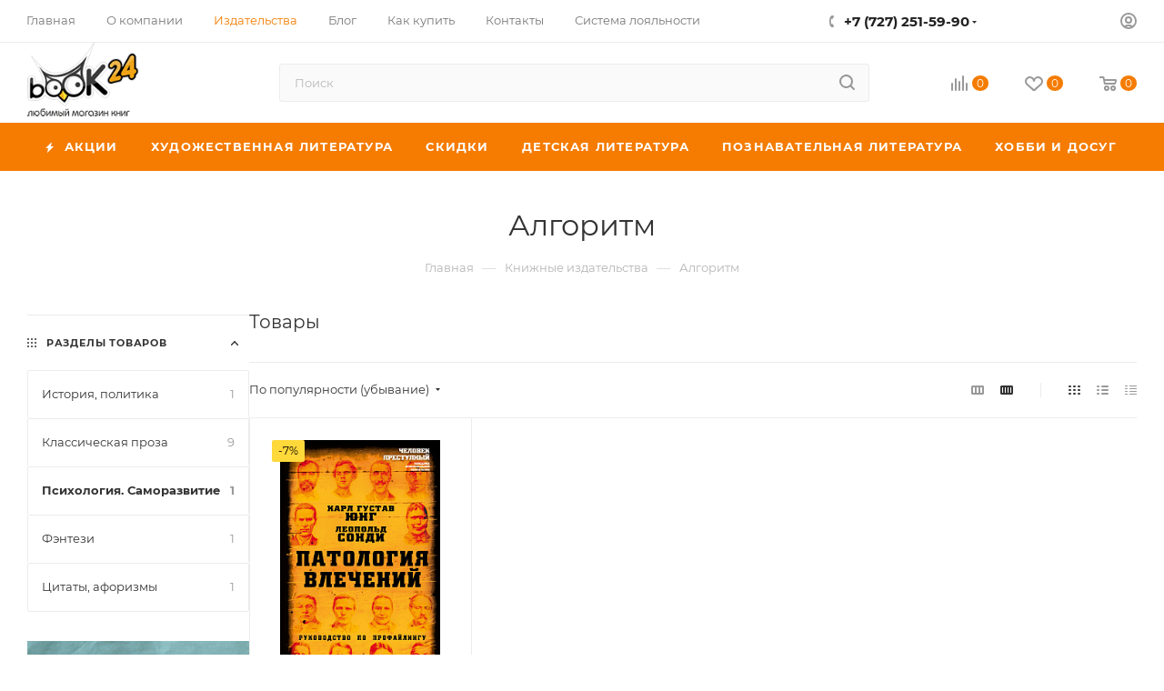

--- FILE ---
content_type: text/html; charset=UTF-8
request_url: https://book24.kz/publishers/algoritm/?section_id=4091
body_size: 67074
content:
<!DOCTYPE html>
<html xmlns="http://www.w3.org/1999/xhtml" xml:lang="ru" lang="ru"  >
<head>
	<title>Книги издательства Алгоритм. Купить книгу с бесплатной доставкой по всему Казахстану - book24.kz</title>
	<meta name="viewport" content="initial-scale=1.0, width=device-width, maximum-scale=1" />
	<meta name="HandheldFriendly" content="true" />
	<meta name="yes" content="yes" />
	<meta name="apple-mobile-web-app-status-bar-style" content="black" />
	<meta name="SKYPE_TOOLBAR" content="SKYPE_TOOLBAR_PARSER_COMPATIBLE" />
	<meta http-equiv="Content-Type" content="text/html; charset=UTF-8" />
<meta name="keywords" content="интернет-магазин, заказать, купить" />
<meta name="description" content="«Book24» интернет магазин книг издательства Алгоритм, где можно купить книгу по самым низким ценам со своевременной доставкой по всему Казахстану." />
<script data-skip-moving="true">(function(w, d, n) {var cl = "bx-core";var ht = d.documentElement;var htc = ht ? ht.className : undefined;if (htc === undefined || htc.indexOf(cl) !== -1){return;}var ua = n.userAgent;if (/(iPad;)|(iPhone;)/i.test(ua)){cl += " bx-ios";}else if (/Windows/i.test(ua)){cl += ' bx-win';}else if (/Macintosh/i.test(ua)){cl += " bx-mac";}else if (/Linux/i.test(ua) && !/Android/i.test(ua)){cl += " bx-linux";}else if (/Android/i.test(ua)){cl += " bx-android";}cl += (/(ipad|iphone|android|mobile|touch)/i.test(ua) ? " bx-touch" : " bx-no-touch");cl += w.devicePixelRatio && w.devicePixelRatio >= 2? " bx-retina": " bx-no-retina";var ieVersion = -1;if (/AppleWebKit/.test(ua)){cl += " bx-chrome";}else if (/Opera/.test(ua)){cl += " bx-opera";}else if (/Firefox/.test(ua)){cl += " bx-firefox";}ht.className = htc ? htc + " " + cl : cl;})(window, document, navigator);</script>

<link href="/bitrix/css/aspro.max/notice.min.css?17002488762876"  rel="stylesheet" />
<link href="/bitrix/js/ui/design-tokens/dist/ui.design-tokens.min.css?170024698322029"  rel="stylesheet" />
<link href="/bitrix/js/ui/fonts/opensans/ui.font.opensans.min.css?17002466932320"  rel="stylesheet" />
<link href="/bitrix/js/main/popup/dist/main.popup.bundle.min.css?170024708826598"  rel="stylesheet" />
<link href="/bitrix/cache/css/s1/aspro_max/page_e5fd281c8713c2a137f49634a46df2a1/page_e5fd281c8713c2a137f49634a46df2a1_v1.css?171153189499564"  rel="stylesheet" />
<link href="/bitrix/cache/css/s1/aspro_max/default_a9aaa8964f32002d884ffae7b1beb0f9/default_a9aaa8964f32002d884ffae7b1beb0f9_v1.css?17002597899414"  rel="stylesheet" />
<link href="/bitrix/cache/css/s1/aspro_max/template_097ac08c51bd7e2d82794eb632239c3b/template_097ac08c51bd7e2d82794eb632239c3b_v1.css?17649128671051823"  data-template-style="true" rel="stylesheet" />




<!-- BEGIN JIVOSITE CODE -->
                <!-- END JIVOSITE CODE -->
<link href="/bitrix/templates/aspro_max/css/critical.min.css?170025597824" data-skip-moving="true" rel="stylesheet">
<meta name="theme-color" content="#f57c00">
<style>:root{--theme-base-color: #f57c00;--theme-base-opacity-color: #f57c001a;--theme-base-color-hue:30;--theme-base-color-saturation:100%;--theme-base-color-lightness:48%;}</style>
<style>html {--theme-page-width: 1500px;--theme-page-width-padding: 30px}</style>
<script data-skip-moving="true">window.lazySizesConfig = window.lazySizesConfig || {};lazySizesConfig.loadMode = 1;lazySizesConfig.expand = 200;lazySizesConfig.expFactor = 1;lazySizesConfig.hFac = 0.1;window.lazySizesConfig.lazyClass = "lazy";</script>
<script src="/bitrix/templates/aspro_max/js/ls.unveilhooks.min.js" data-skip-moving="true" defer></script>
<script src="/bitrix/templates/aspro_max/js/lazysizes.min.js" data-skip-moving="true" defer></script>
<link href="/bitrix/templates/aspro_max/css/print.min.css?170025597821755" data-template-style="true" rel="stylesheet" media="print">
					<script data-skip-moving="true" src="/bitrix/js/main/jquery/jquery-3.6.0.min.js"></script>
					<script data-skip-moving="true" src="/bitrix/templates/aspro_max/js/speed.min.js?=1700255980"></script>
<link rel="shortcut icon" href="/favicon.ico" type="image/x-icon" />
<link rel="apple-touch-icon" sizes="180x180" href="/include/apple-touch-icon.png" />
<meta property="og:description" content="«Book24» интернет магазин книг издательства Алгоритм, где можно купить книгу по самым низким ценам со своевременной доставкой по всему Казахстану." />
<meta property="og:image" content="https://book24.kz/upload/CMax/30c/8c6uq338ise16ebnzw02k74unsyrtvth.png" />
<link rel="image_src" href="https://book24.kz/upload/CMax/30c/8c6uq338ise16ebnzw02k74unsyrtvth.png"  />
<meta property="og:title" content="Книги издательства Алгоритм. Купить книгу с бесплатной доставкой по всему Казахстану - book24.kz" />
<meta property="og:type" content="website" />
<meta property="og:url" content="https://book24.kz/publishers/algoritm/?section_id=4091" />
<script src="/bitrix/templates/aspro_max/js/fetch/bottom_panel.js" data-skip-moving="true" defer=""></script>

			<!-- Google Tag Manager -->
<script data-skip-moving="true">(function(w,d,s,l,i){w[l]=w[l]||[];w[l].push({'gtm.start':
new Date().getTime(),event:'gtm.js'});var f=d.getElementsByTagName(s)[0],
j=d.createElement(s),dl=l!='dataLayer'?'&l='+l:'';j.async=true;j.src=
'//www.googletagmanager.com/gtm.js?id='+i+dl;f.parentNode.insertBefore(j,f);
})(window,document,'script','dataLayer','GTM-K4H5D65');</script>
<!-- End Google Tag Manager -->
</head>
<body class=" site_s1  fill_bg_n catalog-delayed-btn-Y theme-light" id="main" data-site="/">
		
	<div id="panel"></div>
<!-- Google Tag Manager (noscript) -->
<noscript><iframe src="https://www.googletagmanager.com/ns.html?id=GTM-K4H5D65"
                  height="0" width="0" style="display:none;visibility:hidden"></iframe></noscript>
<!-- End Google Tag Manager (noscript) -->
				<!--'start_frame_cache_basketitems-component-block'-->												<div id="ajax_basket"></div>
					<!--'end_frame_cache_basketitems-component-block'-->								<div class="cd-modal-bg"></div>
		<script data-skip-moving="true">var solutionName = 'arMaxOptions';</script>
		<script src="/bitrix/templates/aspro_max/js/setTheme.php?site_id=s1&site_dir=/" data-skip-moving="true"></script>
				<div class="wrapper1  header_bgcolored long_header colored_header with_left_block  basket_normal basket_fill_WHITE side_LEFT block_side_NORMAL catalog_icons_Y banner_auto with_fast_view mheader-v3 header-v10 header-font-lower_N regions_N title_position_CENTERED footer-v3 front-vindex1 mfixed_Y mfixed_view_always title-v3 lazy_Y with_phones compact-catalog dark-hover-overlay vertical-catalog-img landing-slider big-banners-mobile-slider bottom-icons-panel-Y compact-breadcrumbs-N catalog-delayed-btn-Y  ">

<div class="mega_fixed_menu scrollblock">
	<div class="maxwidth-theme">
		<svg class="svg svg-close" width="14" height="14" viewBox="0 0 14 14">
		  <path data-name="Rounded Rectangle 568 copy 16" d="M1009.4,953l5.32,5.315a0.987,0.987,0,0,1,0,1.4,1,1,0,0,1-1.41,0L1008,954.4l-5.32,5.315a0.991,0.991,0,0,1-1.4-1.4L1006.6,953l-5.32-5.315a0.991,0.991,0,0,1,1.4-1.4l5.32,5.315,5.31-5.315a1,1,0,0,1,1.41,0,0.987,0.987,0,0,1,0,1.4Z" transform="translate(-1001 -946)"></path>
		</svg>
		<i class="svg svg-close mask arrow"></i>
		<div class="row">
			<div class="col-md-9">
				<div class="left_menu_block">
					<div class="logo_block flexbox flexbox--row align-items-normal">
						<div class="logo">
							<!--'start_frame_cache_header-buffered-logo1'--><a href="/"><img src="/upload/CMax/30c/8c6uq338ise16ebnzw02k74unsyrtvth.png" alt="Любимый магазин книг Book24" title="Любимый магазин книг Book24" data-src="" /></a><!--'end_frame_cache_header-buffered-logo1'-->						</div>
						<div class="top-description addr">
							Интернет-магазин книг, товаров для творчества, канцелярии и игрушек						</div>
					</div>
					<div class="search_block">
						<div class="search_wrap">
							<div class="search-block">
									<div class="search-wrapper">
		<div id="title-search_mega_menu">
			<form action="/catalog/" class="search">
				<div class="search-input-div">
					<input class="search-input" id="title-search-input_mega_menu" type="text" name="q" value="" placeholder="Поиск" size="20" maxlength="50" autocomplete="off" />
				</div>
				<div class="search-button-div">
					<button class="btn btn-search" type="submit" name="s" value="Найти"><i class="svg search2  inline " aria-hidden="true"><svg width="17" height="17" ><use xlink:href="/bitrix/templates/aspro_max/images/svg/header_icons_srite.svg#search"></use></svg></i></button>
					
					<span class="close-block inline-search-hide"><span class="svg svg-close close-icons"></span></span>
				</div>
			</form>
		</div>
	</div>
							</div>
						</div>
					</div>
										<!-- noindex -->

	<div class="burger_menu_wrapper">
		
			<div class="top_link_wrapper">
				<div class="menu-item dropdown catalog wide_menu   ">
					<div class="wrap">
						<a class="dropdown-toggle" href="/catalog/">
							<div class="link-title color-theme-hover">
																	<i class="svg inline  svg-inline-icon_catalog" aria-hidden="true" ><svg xmlns="http://www.w3.org/2000/svg" width="10" height="10" viewBox="0 0 10 10"><path  data-name="Rounded Rectangle 969 copy 7" class="cls-1" d="M644,76a1,1,0,1,1-1,1A1,1,0,0,1,644,76Zm4,0a1,1,0,1,1-1,1A1,1,0,0,1,648,76Zm4,0a1,1,0,1,1-1,1A1,1,0,0,1,652,76Zm-8,4a1,1,0,1,1-1,1A1,1,0,0,1,644,80Zm4,0a1,1,0,1,1-1,1A1,1,0,0,1,648,80Zm4,0a1,1,0,1,1-1,1A1,1,0,0,1,652,80Zm-8,4a1,1,0,1,1-1,1A1,1,0,0,1,644,84Zm4,0a1,1,0,1,1-1,1A1,1,0,0,1,648,84Zm4,0a1,1,0,1,1-1,1A1,1,0,0,1,652,84Z" transform="translate(-643 -76)"/></svg></i>																Каталог							</div>
						</a>
													<span class="tail"></span>
							<div class="burger-dropdown-menu row">
								<div class="menu-wrapper" >
									
																														<div class="col-md-4 dropdown-submenu  ">
																						<a href="/catalog/khudozhestvennaya_literatura/" class="color-theme-hover" title="Художественная литература">
												<span class="name option-font-bold">Художественная литература</span>
											</a>
																								<div class="burger-dropdown-menu toggle_menu">
																																									<div class="menu-item  dropdown-submenu ">
															<a href="/catalog/proza/" title="Проза">
																<span class="name color-theme-hover">Проза</span>
															</a>
																															<div class="burger-dropdown-menu with_padding">
																																			<div class="menu-item ">
																			<a href="/catalog/klassicheskaya_proza/" title="Классическая проза">
																				<span class="name color-theme-hover">Классическая проза</span>
																			</a>
																		</div>
																																			<div class="menu-item ">
																			<a href="/catalog/sovremennaya_proza_nov/" title="Современная проза">
																				<span class="name color-theme-hover">Современная проза</span>
																			</a>
																		</div>
																																			<div class="menu-item ">
																			<a href="/catalog/lyubovnyy_roman_new/" title="Сентиментальная проза">
																				<span class="name color-theme-hover">Сентиментальная проза</span>
																			</a>
																		</div>
																																			<div class="menu-item ">
																			<a href="/catalog/istoricheskiy_roman_new/" title="Исторический роман">
																				<span class="name color-theme-hover">Исторический роман</span>
																			</a>
																		</div>
																																			<div class="menu-item ">
																			<a href="/catalog/komiksy_/" title="Комиксы">
																				<span class="name color-theme-hover">Комиксы</span>
																			</a>
																		</div>
																																			<div class="menu-item ">
																			<a href="/catalog/yumor_new/" title="Юмор">
																				<span class="name color-theme-hover">Юмор</span>
																			</a>
																		</div>
																																			<div class="menu-item ">
																			<a href="/catalog/folklor/" title="Фольклор">
																				<span class="name color-theme-hover">Фольклор</span>
																			</a>
																		</div>
																																	</div>
																													</div>
																																									<div class="menu-item  dropdown-submenu ">
															<a href="/catalog/fantastika_fentezi/" title="Фантастика. Фэнтези. Ужасы">
																<span class="name color-theme-hover">Фантастика. Фэнтези. Ужасы</span>
															</a>
																															<div class="burger-dropdown-menu with_padding">
																																			<div class="menu-item ">
																			<a href="/catalog/fentezi/" title="Фэнтези">
																				<span class="name color-theme-hover">Фэнтези</span>
																			</a>
																		</div>
																																			<div class="menu-item ">
																			<a href="/catalog/uzhasy/" title="Ужасы">
																				<span class="name color-theme-hover">Ужасы</span>
																			</a>
																		</div>
																																			<div class="menu-item ">
																			<a href="/catalog/fantastika/" title="Фантастика">
																				<span class="name color-theme-hover">Фантастика</span>
																			</a>
																		</div>
																																	</div>
																													</div>
																																									<div class="menu-item  dropdown-submenu ">
															<a href="/catalog/poeziya_new/" title="Поэзия">
																<span class="name color-theme-hover">Поэзия</span>
															</a>
																															<div class="burger-dropdown-menu with_padding">
																																			<div class="menu-item ">
																			<a href="/catalog/klassicheskaya/" title="Классическая">
																				<span class="name color-theme-hover">Классическая</span>
																			</a>
																		</div>
																																			<div class="menu-item ">
																			<a href="/catalog/sovremennaya/" title="Современная">
																				<span class="name color-theme-hover">Современная</span>
																			</a>
																		</div>
																																	</div>
																													</div>
																																									<div class="menu-item  dropdown-submenu ">
															<a href="/catalog/ostrosyuzhetnaya_literatura/" title="Остросюжетная литература">
																<span class="name color-theme-hover">Остросюжетная литература</span>
															</a>
																															<div class="burger-dropdown-menu with_padding">
																																			<div class="menu-item ">
																			<a href="/catalog/detektiv_/" title="Детектив ">
																				<span class="name color-theme-hover">Детектив </span>
																			</a>
																		</div>
																																			<div class="menu-item ">
																			<a href="/catalog/triller/" title="Триллер">
																				<span class="name color-theme-hover">Триллер</span>
																			</a>
																		</div>
																																	</div>
																													</div>
																																									<div class="menu-item   ">
															<a href="/catalog/proza_na_angliyskom_yazyke/" title="Проза на Английском языке">
																<span class="name color-theme-hover">Проза на Английском языке</span>
															</a>
																													</div>
																									</div>
																					</div>
									
																														<div class="col-md-4 dropdown-submenu  ">
																						<a href="/catalog/skidki/" class="color-theme-hover" title="Скидки">
												<span class="name option-font-bold">Скидки</span>
											</a>
																								<div class="burger-dropdown-menu toggle_menu">
																																									<div class="menu-item   ">
															<a href="/catalog/knigi_mesyatsa/" title="Книги месяца">
																<span class="name color-theme-hover">Книги месяца</span>
															</a>
																													</div>
																																									<div class="menu-item   ">
															<a href="/catalog/seriya_nedeli/" title="Серия недели">
																<span class="name color-theme-hover">Серия недели</span>
															</a>
																													</div>
																																									<div class="menu-item   ">
															<a href="/catalog/utsenka/" title="Уценка">
																<span class="name color-theme-hover">Уценка</span>
															</a>
																													</div>
																									</div>
																					</div>
									
																														<div class="col-md-4 dropdown-submenu  has_img">
																						<a href="/catalog/detskaya_literatura/" class="color-theme-hover" title="Детская литература">
												<span class="name option-font-bold">Детская литература</span>
											</a>
																								<div class="burger-dropdown-menu toggle_menu">
																																									<div class="menu-item  dropdown-submenu ">
															<a href="/catalog/obuchenie/" title="Обучение">
																<span class="name color-theme-hover">Обучение</span>
															</a>
																															<div class="burger-dropdown-menu with_padding">
																																			<div class="menu-item ">
																			<a href="/catalog/gotovimsya_k_shkole_new/" title="Готовимся к школе">
																				<span class="name color-theme-hover">Готовимся к школе</span>
																			</a>
																		</div>
																																			<div class="menu-item ">
																			<a href="/catalog/uchimsya_v_shkole/" title="Учимся в школе">
																				<span class="name color-theme-hover">Учимся в школе</span>
																			</a>
																		</div>
																																	</div>
																													</div>
																																									<div class="menu-item  dropdown-submenu ">
															<a href="/catalog/khudozhestvenna_lieratura_new/" title="Художественна литература">
																<span class="name color-theme-hover">Художественна литература</span>
															</a>
																															<div class="burger-dropdown-menu with_padding">
																																			<div class="menu-item ">
																			<a href="/catalog/proza_new/" title="Проза">
																				<span class="name color-theme-hover">Проза</span>
																			</a>
																		</div>
																																			<div class="menu-item ">
																			<a href="/catalog/skazki_new/" title="Сказки">
																				<span class="name color-theme-hover">Сказки</span>
																			</a>
																		</div>
																																			<div class="menu-item ">
																			<a href="/catalog/stikhi_new/" title="Стихи">
																				<span class="name color-theme-hover">Стихи</span>
																			</a>
																		</div>
																																	</div>
																													</div>
																																									<div class="menu-item  dropdown-submenu ">
															<a href="/catalog/poznavatelnaya_literatura_new_/" title="Познавательная литература">
																<span class="name color-theme-hover">Познавательная литература</span>
															</a>
																															<div class="burger-dropdown-menu with_padding">
																																			<div class="menu-item ">
																			<a href="/catalog/knigi_dlya_devochek/" title="Книги для девочек">
																				<span class="name color-theme-hover">Книги для девочек</span>
																			</a>
																		</div>
																																			<div class="menu-item ">
																			<a href="/catalog/knigi_dlya_malchikov/" title="Книги для мальчиков">
																				<span class="name color-theme-hover">Книги для мальчиков</span>
																			</a>
																		</div>
																																			<div class="menu-item ">
																			<a href="/catalog/entsiklopedii/" title="Энциклопедии">
																				<span class="name color-theme-hover">Энциклопедии</span>
																			</a>
																		</div>
																																	</div>
																													</div>
																																									<div class="menu-item  dropdown-submenu ">
															<a href="/catalog/knigi_dlya_detey_i_roditeley_new/" title="Книги для детей и родителей">
																<span class="name color-theme-hover">Книги для детей и родителей</span>
															</a>
																															<div class="burger-dropdown-menu with_padding">
																																			<div class="menu-item ">
																			<a href="/catalog/vospitanie_i_pedagogika/" title="Воспитание и педагогика">
																				<span class="name color-theme-hover">Воспитание и педагогика</span>
																			</a>
																		</div>
																																	</div>
																													</div>
																																									<div class="menu-item   ">
															<a href="/catalog/detskie_komiksy/" title="Детские комиксы">
																<span class="name color-theme-hover">Детские комиксы</span>
															</a>
																													</div>
																																									<div class="menu-item  dropdown-submenu ">
															<a href="/catalog/podrostkovaya_literatura/" title="Подростковая литература">
																<span class="name color-theme-hover">Подростковая литература</span>
															</a>
																															<div class="burger-dropdown-menu with_padding">
																																			<div class="menu-item ">
																			<a href="/catalog/young_adult_literatura/" title="YOUNG ADULT">
																				<span class="name color-theme-hover">YOUNG ADULT</span>
																			</a>
																		</div>
																																			<div class="menu-item ">
																			<a href="/catalog/proza_1/" title="Проза">
																				<span class="name color-theme-hover">Проза</span>
																			</a>
																		</div>
																																	</div>
																													</div>
																																									<div class="menu-item   ">
															<a href="/catalog/muzykalnye_knigi/" title="Музыкальные книги">
																<span class="name color-theme-hover">Музыкальные книги</span>
															</a>
																													</div>
																																									<div class="menu-item   ">
															<a href="/catalog/detskie_knigi_na_angliyskom_yazyke/" title="Детские книги на Английском языке">
																<span class="name color-theme-hover">Детские книги на Английском языке</span>
															</a>
																													</div>
																									</div>
																					</div>
									
																														<div class="col-md-4 dropdown-submenu  has_img">
																						<a href="/catalog/poznavatelnaya_literatura/" class="color-theme-hover" title="Познавательная литература">
												<span class="name option-font-bold">Познавательная литература</span>
											</a>
																								<div class="burger-dropdown-menu toggle_menu">
																																									<div class="menu-item  dropdown-submenu ">
															<a href="/catalog/obshchestvo/" title="Общество">
																<span class="name color-theme-hover">Общество</span>
															</a>
																															<div class="burger-dropdown-menu with_padding">
																																			<div class="menu-item ">
																			<a href="/catalog/istoriya_politika/" title="История, политика">
																				<span class="name color-theme-hover">История, политика</span>
																			</a>
																		</div>
																																			<div class="menu-item ">
																			<a href="/catalog/biografiya_memuary/" title="Биография, Мемуары">
																				<span class="name color-theme-hover">Биография, Мемуары</span>
																			</a>
																		</div>
																																			<div class="menu-item ">
																			<a href="/catalog/tsitaty_aforizmy/" title="Цитаты, афоризмы">
																				<span class="name color-theme-hover">Цитаты, афоризмы</span>
																			</a>
																		</div>
																																	</div>
																													</div>
																																									<div class="menu-item  dropdown-submenu ">
															<a href="/catalog/nauka_tekhnologii/" title="Научная литература">
																<span class="name color-theme-hover">Научная литература</span>
															</a>
																															<div class="burger-dropdown-menu with_padding">
																																			<div class="menu-item ">
																			<a href="/catalog/matematika_fizika_biologiya/" title="Естественные науки">
																				<span class="name color-theme-hover">Естественные науки</span>
																			</a>
																		</div>
																																			<div class="menu-item ">
																			<a href="/catalog/kompyuter_internet/" title="Компьютер, интернет">
																				<span class="name color-theme-hover">Компьютер, интернет</span>
																			</a>
																		</div>
																																			<div class="menu-item ">
																			<a href="/catalog/transport_tekhnika/" title="Транспорт, техника, оружие">
																				<span class="name color-theme-hover">Транспорт, техника, оружие</span>
																			</a>
																		</div>
																																			<div class="menu-item ">
																			<a href="/catalog/gumanitarnye_nauki/" title="Гуманитарные науки">
																				<span class="name color-theme-hover">Гуманитарные науки</span>
																			</a>
																		</div>
																																	</div>
																													</div>
																																									<div class="menu-item  dropdown-submenu ">
															<a href="/catalog/krasota_i_zdorove/" title="Медицина. Здоровье">
																<span class="name color-theme-hover">Медицина. Здоровье</span>
															</a>
																															<div class="burger-dropdown-menu with_padding">
																																			<div class="menu-item ">
																			<a href="/catalog/uchebniki_posobiya/" title="Учебники, пособия">
																				<span class="name color-theme-hover">Учебники, пособия</span>
																			</a>
																		</div>
																																			<div class="menu-item ">
																			<a href="/catalog/zdorove/" title="Здоровье">
																				<span class="name color-theme-hover">Здоровье</span>
																			</a>
																		</div>
																																			<div class="menu-item ">
																			<a href="/catalog/krasota_ukhod_za_telom/" title="Красота. Уход за телом. Массаж">
																				<span class="name color-theme-hover">Красота. Уход за телом. Массаж</span>
																			</a>
																		</div>
																																			<div class="menu-item ">
																			<a href="/catalog/diety/" title="Диеты">
																				<span class="name color-theme-hover">Диеты</span>
																			</a>
																		</div>
																																			<div class="menu-item ">
																			<a href="/catalog/sport/" title="Спорт. Йога">
																				<span class="name color-theme-hover">Спорт. Йога</span>
																			</a>
																		</div>
																																			<div class="menu-item ">
																			<a href="/catalog/beremennost_i_rody/" title="Беременность и роды">
																				<span class="name color-theme-hover">Беременность и роды</span>
																			</a>
																		</div>
																																			<div class="menu-item ">
																			<a href="/catalog/erotika_seks/" title="Эротика. Секс">
																				<span class="name color-theme-hover">Эротика. Секс</span>
																			</a>
																		</div>
																																	</div>
																													</div>
																																									<div class="menu-item  dropdown-submenu ">
															<a href="/catalog/populyarnaya_psikhologiya/" title="Бизнес. Психология">
																<span class="name color-theme-hover">Бизнес. Психология</span>
															</a>
																															<div class="burger-dropdown-menu with_padding">
																																			<div class="menu-item ">
																			<a href="/catalog/marketing_prozhazhi/" title="Маркетинг. Продажи. Менеджмент">
																				<span class="name color-theme-hover">Маркетинг. Продажи. Менеджмент</span>
																			</a>
																		</div>
																																			<div class="menu-item ">
																			<a href="/catalog/populyarnaya_psikhologiya_new/" title="Психология. Саморазвитие">
																				<span class="name color-theme-hover">Психология. Саморазвитие</span>
																			</a>
																		</div>
																																	</div>
																													</div>
																																									<div class="menu-item  dropdown-submenu ">
															<a href="/catalog/kultura/" title="Книги по культуре и искусству">
																<span class="name color-theme-hover">Книги по культуре и искусству</span>
															</a>
																															<div class="burger-dropdown-menu with_padding">
																																			<div class="menu-item ">
																			<a href="/catalog/arkhitektura/" title="Архитектура. Дизайн">
																				<span class="name color-theme-hover">Архитектура. Дизайн</span>
																			</a>
																		</div>
																																			<div class="menu-item ">
																			<a href="/catalog/zhivopis/" title="Изобразительное искусство">
																				<span class="name color-theme-hover">Изобразительное искусство</span>
																			</a>
																		</div>
																																			<div class="menu-item ">
																			<a href="/catalog/muzyka/" title="Музыка, театр, кино, фотография">
																				<span class="name color-theme-hover">Музыка, театр, кино, фотография</span>
																			</a>
																		</div>
																																			<div class="menu-item ">
																			<a href="/catalog/bloknoty/" title="Блокноты. Календари. Ежедневники">
																				<span class="name color-theme-hover">Блокноты. Календари. Ежедневники</span>
																			</a>
																		</div>
																																			<div class="menu-item ">
																			<a href="/catalog/kultura_iskusstvo/" title="Культура. Искусство">
																				<span class="name color-theme-hover">Культура. Искусство</span>
																			</a>
																		</div>
																																			<div class="menu-item ">
																			<a href="/catalog/moda_i_stil_etiket/" title="Мода и стиль. Этикет">
																				<span class="name color-theme-hover">Мода и стиль. Этикет</span>
																			</a>
																		</div>
																																	</div>
																													</div>
																																									<div class="menu-item  dropdown-submenu ">
															<a href="/catalog/inostrannye_yazyki/" title="Иностранные языки">
																<span class="name color-theme-hover">Иностранные языки</span>
															</a>
																															<div class="burger-dropdown-menu with_padding">
																																			<div class="menu-item ">
																			<a href="/catalog/uchebniki/" title="Учебники">
																				<span class="name color-theme-hover">Учебники</span>
																			</a>
																		</div>
																																			<div class="menu-item ">
																			<a href="/catalog/slovari_i_razgovorniki/" title="Словари и разговорники">
																				<span class="name color-theme-hover">Словари и разговорники</span>
																			</a>
																		</div>
																																			<div class="menu-item ">
																			<a href="/catalog/khudozhestvennaya_literatura_new/" title="Художественная литература">
																				<span class="name color-theme-hover">Художественная литература</span>
																			</a>
																		</div>
																																	</div>
																													</div>
																																									<div class="menu-item  dropdown-submenu ">
															<a href="/catalog/dukhovnoe_razvitie_praktiki/" title="Духовное развитие">
																<span class="name color-theme-hover">Духовное развитие</span>
															</a>
																															<div class="burger-dropdown-menu with_padding">
																																			<div class="menu-item ">
																			<a href="/catalog/ezoterika/" title="Эзотерика">
																				<span class="name color-theme-hover">Эзотерика</span>
																			</a>
																		</div>
																																			<div class="menu-item ">
																			<a href="/catalog/filosofiya/" title="Философия">
																				<span class="name color-theme-hover">Философия</span>
																			</a>
																		</div>
																																	</div>
																													</div>
																									</div>
																					</div>
									
																														<div class="col-md-4 dropdown-submenu  has_img">
																						<a href="/catalog/dom_dosug_kulinariya/" class="color-theme-hover" title="Хобби и Досуг">
												<span class="name option-font-bold">Хобби и Досуг</span>
											</a>
																								<div class="burger-dropdown-menu toggle_menu">
																																									<div class="menu-item  dropdown-submenu ">
															<a href="/catalog/kulinariya/" title="Кулинария">
																<span class="name color-theme-hover">Кулинария</span>
															</a>
																															<div class="burger-dropdown-menu with_padding">
																																			<div class="menu-item ">
																			<a href="/catalog/retsepty_ot_izvestnykh_lyudey/" title="Авторская кухня">
																				<span class="name color-theme-hover">Авторская кухня</span>
																			</a>
																		</div>
																																			<div class="menu-item ">
																			<a href="/catalog/napitki/" title="Напитки">
																				<span class="name color-theme-hover">Напитки</span>
																			</a>
																		</div>
																																			<div class="menu-item ">
																			<a href="/catalog/natsionalnye_kukhni/" title="Национальные кухни">
																				<span class="name color-theme-hover">Национальные кухни</span>
																			</a>
																		</div>
																																			<div class="menu-item ">
																			<a href="/catalog/multivarka/" title="Мультиварка, пароварка, аэрогриль">
																				<span class="name color-theme-hover">Мультиварка, пароварка, аэрогриль</span>
																			</a>
																		</div>
																																			<div class="menu-item ">
																			<a href="/catalog/myaso_ptitsa_ryba/" title="Мясо, птица, рыба">
																				<span class="name color-theme-hover">Мясо, птица, рыба</span>
																			</a>
																		</div>
																																			<div class="menu-item ">
																			<a href="/catalog/konditerskie_izdeliya/" title="Десерты, выпечка">
																				<span class="name color-theme-hover">Десерты, выпечка</span>
																			</a>
																		</div>
																																			<div class="menu-item ">
																			<a href="/catalog/sborniki_kulinarnykh_retseptov/" title="Сборники кулинарных рецептов">
																				<span class="name color-theme-hover">Сборники кулинарных рецептов</span>
																			</a>
																		</div>
																																			<div class="menu-item ">
																			<a href="/catalog/prazdnichnyy_stol/" title="Праздничный стол">
																				<span class="name color-theme-hover">Праздничный стол</span>
																			</a>
																		</div>
																																			<div class="menu-item ">
																			<a href="/catalog/salaty/" title="Салаты">
																				<span class="name color-theme-hover">Салаты</span>
																			</a>
																		</div>
																																			<div class="menu-item ">
																			<a href="/catalog/blyuda_bystrogo_prigotovleniya/" title="Блюда быстрого приготовления">
																				<span class="name color-theme-hover">Блюда быстрого приготовления</span>
																			</a>
																		</div>
																																			<div class="menu-item ">
																			<a href="/catalog/vegetarianstvo/" title="Вегетарианство. Сыроедение">
																				<span class="name color-theme-hover">Вегетарианство. Сыроедение</span>
																			</a>
																		</div>
																																			<div class="menu-item ">
																			<a href="/catalog/konservatsiya_soleniya/" title="Консервация. Соления">
																				<span class="name color-theme-hover">Консервация. Соления</span>
																			</a>
																		</div>
																																			<div class="menu-item ">
																			<a href="/catalog/bloknoty_dlya_retseptov/" title="Блокноты для рецептов">
																				<span class="name color-theme-hover">Блокноты для рецептов</span>
																			</a>
																		</div>
																																	</div>
																													</div>
																																									<div class="menu-item  dropdown-submenu ">
															<a href="/catalog/rukodelie/" title="Рукоделие. Творчество">
																<span class="name color-theme-hover">Рукоделие. Творчество</span>
															</a>
																															<div class="burger-dropdown-menu with_padding">
																																			<div class="menu-item ">
																			<a href="/catalog/vyshivka/" title="Вышивка. Кройка и шитье">
																				<span class="name color-theme-hover">Вышивка. Кройка и шитье</span>
																			</a>
																		</div>
																																			<div class="menu-item ">
																			<a href="/catalog/vyazanie/" title="Вязание">
																				<span class="name color-theme-hover">Вязание</span>
																			</a>
																		</div>
																																			<div class="menu-item ">
																			<a href="/catalog/origami/" title="Делаем своими руками">
																				<span class="name color-theme-hover">Делаем своими руками</span>
																			</a>
																		</div>
																																	</div>
																													</div>
																																									<div class="menu-item  dropdown-submenu ">
															<a href="/catalog/turizm/" title="Туризм">
																<span class="name color-theme-hover">Туризм</span>
															</a>
																															<div class="burger-dropdown-menu with_padding">
																																			<div class="menu-item ">
																			<a href="/catalog/putevoditeli/" title="Путеводители">
																				<span class="name color-theme-hover">Путеводители</span>
																			</a>
																		</div>
																																			<div class="menu-item ">
																			<a href="/catalog/luchshie_mesta_mira/" title="Лучшие места мира">
																				<span class="name color-theme-hover">Лучшие места мира</span>
																			</a>
																		</div>
																																	</div>
																													</div>
																																									<div class="menu-item  dropdown-submenu ">
															<a href="/catalog/domovodstvo/" title="Домоводство. Приусадебное хозяйство">
																<span class="name color-theme-hover">Домоводство. Приусадебное хозяйство</span>
															</a>
																															<div class="burger-dropdown-menu with_padding">
																																			<div class="menu-item ">
																			<a href="/catalog/vedenie_domashnego_khozyaystva/" title="Ведение домашнего хозяйства">
																				<span class="name color-theme-hover">Ведение домашнего хозяйства</span>
																			</a>
																		</div>
																																			<div class="menu-item ">
																			<a href="/catalog/remont_stroitelstvo_remesla/" title="Ремонт, строительство, ремесла">
																				<span class="name color-theme-hover">Ремонт, строительство, ремесла</span>
																			</a>
																		</div>
																																			<div class="menu-item ">
																			<a href="/catalog/zhivotnye_/" title="Животные">
																				<span class="name color-theme-hover">Животные</span>
																			</a>
																		</div>
																																			<div class="menu-item ">
																			<a href="/catalog/komnatnye_rasteniya_2/" title=" Комнатные растения">
																				<span class="name color-theme-hover"> Комнатные растения</span>
																			</a>
																		</div>
																																			<div class="menu-item ">
																			<a href="/catalog/dosug/" title="Досуг">
																				<span class="name color-theme-hover">Досуг</span>
																			</a>
																		</div>
																																			<div class="menu-item ">
																			<a href="/catalog/raskraska_antistress_2/" title="Раскраска-антистресс ">
																				<span class="name color-theme-hover">Раскраска-антистресс </span>
																			</a>
																		</div>
																																			<div class="menu-item ">
																			<a href="/catalog/sadovye_kultury_ogorod_2/" title="Садовые культуры. Огород">
																				<span class="name color-theme-hover">Садовые культуры. Огород</span>
																			</a>
																		</div>
																																	</div>
																													</div>
																									</div>
																					</div>
									
																														<div class="col-md-4 dropdown-submenu  has_img">
																						<a href="/catalog/podarochnye_knigi/" class="color-theme-hover" title="Подарочные издания">
												<span class="name option-font-bold">Подарочные издания</span>
											</a>
																								<div class="burger-dropdown-menu toggle_menu">
																																									<div class="menu-item  dropdown-submenu ">
															<a href="/catalog/to-read/" title="Что почитать?">
																<span class="name color-theme-hover">Что почитать?</span>
															</a>
																															<div class="burger-dropdown-menu with_padding">
																																			<div class="menu-item ">
																			<a href="/catalog/podborki_knig/" title="Подборки книг">
																				<span class="name color-theme-hover">Подборки книг</span>
																			</a>
																		</div>
																																			<div class="menu-item ">
																			<a href="/catalog/podborka_novinok_po_zhanram/" title="Подборка новинок по жанрам">
																				<span class="name color-theme-hover">Подборка новинок по жанрам</span>
																			</a>
																		</div>
																																			<div class="menu-item ">
																			<a href="/catalog/aktsiya/" title="Акция!">
																				<span class="name color-theme-hover">Акция!</span>
																			</a>
																		</div>
																																	</div>
																													</div>
																																									<div class="menu-item   ">
															<a href="/catalog/vip_izdaniya/" title="Книги в коже">
																<span class="name color-theme-hover">Книги в коже</span>
															</a>
																													</div>
																																									<div class="menu-item  dropdown-submenu ">
															<a href="/catalog/dlya_muzhchin/" title="Книги в подарок">
																<span class="name color-theme-hover">Книги в подарок</span>
															</a>
																															<div class="burger-dropdown-menu with_padding">
																																			<div class="menu-item ">
																			<a href="/catalog/podarok_malenkomu_vypuskniku/" title="Подарок маленькому выпускнику">
																				<span class="name color-theme-hover">Подарок маленькому выпускнику</span>
																			</a>
																		</div>
																																			<div class="menu-item ">
																			<a href="/catalog/podarok_k_khellouinu/" title="Страшно интересные книги к Хэллоуину">
																				<span class="name color-theme-hover">Страшно интересные книги к Хэллоуину</span>
																			</a>
																		</div>
																																			<div class="menu-item ">
																			<a href="/catalog/podarok_k_novomu_godu/" title="Подарок к Новому году">
																				<span class="name color-theme-hover">Подарок к Новому году</span>
																			</a>
																		</div>
																																			<div class="menu-item ">
																			<a href="/catalog/podarok_devushke/" title="Подарок девушке">
																				<span class="name color-theme-hover">Подарок девушке</span>
																			</a>
																		</div>
																																			<div class="menu-item ">
																			<a href="/catalog/podarok_yunoshe/" title="Подарок юноше">
																				<span class="name color-theme-hover">Подарок юноше</span>
																			</a>
																		</div>
																																			<div class="menu-item ">
																			<a href="/catalog/podarok_muzhchine/" title="Подарок мужчине">
																				<span class="name color-theme-hover">Подарок мужчине</span>
																			</a>
																		</div>
																																			<div class="menu-item ">
																			<a href="/catalog/podarok_zhenshchine_mame_zhene_lyubimoy_i_dr_varianty/" title="Подарок женщине">
																				<span class="name color-theme-hover">Подарок женщине</span>
																			</a>
																		</div>
																																			<div class="menu-item ">
																			<a href="/catalog/podarok_malchikam/" title="Подарок мальчикам">
																				<span class="name color-theme-hover">Подарок мальчикам</span>
																			</a>
																		</div>
																																			<div class="menu-item ">
																			<a href="/catalog/podarok_devochkam/" title="Подарок девочкам">
																				<span class="name color-theme-hover">Подарок девочкам</span>
																			</a>
																		</div>
																																			<div class="menu-item ">
																			<a href="/catalog/podarok_malyshu/" title=" Подарок малышу">
																				<span class="name color-theme-hover"> Подарок малышу</span>
																			</a>
																		</div>
																																	</div>
																													</div>
																									</div>
																					</div>
									
																														<div class="col-md-4 dropdown-submenu  ">
																						<a href="/catalog/ne_knizhnaya_produktsiya_/" class="color-theme-hover" title="Некнижная продукция ">
												<span class="name option-font-bold">Некнижная продукция </span>
											</a>
																								<div class="burger-dropdown-menu toggle_menu">
																																									<div class="menu-item   ">
															<a href="/catalog/bombora_kantselyariya_1/" title="БОМБОРА Канцелярия ">
																<span class="name color-theme-hover">БОМБОРА Канцелярия </span>
															</a>
																													</div>
																																									<div class="menu-item  dropdown-submenu ">
															<a href="/catalog/bumazhnaya_produktsiya_/" title="Бумажная продукция ">
																<span class="name color-theme-hover">Бумажная продукция </span>
															</a>
																															<div class="burger-dropdown-menu with_padding">
																																			<div class="menu-item ">
																			<a href="/catalog/albomy_i_bloknoty/" title="Альбомы и блокноты">
																				<span class="name color-theme-hover">Альбомы и блокноты</span>
																			</a>
																		</div>
																																			<div class="menu-item ">
																			<a href="/catalog/ezhednevniki_/" title="Ежедневники ">
																				<span class="name color-theme-hover">Ежедневники </span>
																			</a>
																		</div>
																																			<div class="menu-item ">
																			<a href="/catalog/karty_i_atlasy/" title="Карты и атласы">
																				<span class="name color-theme-hover">Карты и атласы</span>
																			</a>
																		</div>
																																			<div class="menu-item ">
																			<a href="/catalog/kalendari/" title="Календари">
																				<span class="name color-theme-hover">Календари</span>
																			</a>
																		</div>
																																			<div class="menu-item ">
																			<a href="/catalog/bloknot_dlya_zapisey_retseptov_/" title="Блокнот для записей рецептов ">
																				<span class="name color-theme-hover">Блокнот для записей рецептов </span>
																			</a>
																		</div>
																																	</div>
																													</div>
																																									<div class="menu-item  dropdown-submenu ">
															<a href="/catalog/kantselyariya_/" title="Канцелярия ">
																<span class="name color-theme-hover">Канцелярия </span>
															</a>
																															<div class="burger-dropdown-menu with_padding">
																																			<div class="menu-item ">
																			<a href="/catalog/globusy/" title="Глобусы">
																				<span class="name color-theme-hover">Глобусы</span>
																			</a>
																		</div>
																																			<div class="menu-item ">
																			<a href="/catalog/tetradi_kancy/" title="Тетради">
																				<span class="name color-theme-hover">Тетради</span>
																			</a>
																		</div>
																																			<div class="menu-item ">
																			<a href="/catalog/ruchki_kancy/" title="Ручки, карандаши">
																				<span class="name color-theme-hover">Ручки, карандаши</span>
																			</a>
																		</div>
																																			<div class="menu-item ">
																			<a href="/catalog/ryukzaki_penaly/" title="Рюкзаки, пеналы, сумки">
																				<span class="name color-theme-hover">Рюкзаки, пеналы, сумки</span>
																			</a>
																		</div>
																																	</div>
																													</div>
																																									<div class="menu-item  dropdown-submenu ">
															<a href="/catalog/tvorchestvo_i_dosug/" title="Творчество ">
																<span class="name color-theme-hover">Творчество </span>
															</a>
																															<div class="burger-dropdown-menu with_padding">
																																			<div class="menu-item ">
																			<a href="/catalog/opyty_i_eksperimenty/" title="Опыты и эксперименты">
																				<span class="name color-theme-hover">Опыты и эксперименты</span>
																			</a>
																		</div>
																																			<div class="menu-item ">
																			<a href="/catalog/masterim_svoimi_rukami/" title="Мастерим своими руками">
																				<span class="name color-theme-hover">Мастерим своими руками</span>
																			</a>
																		</div>
																																			<div class="menu-item ">
																			<a href="/catalog/raskraski_tvorchestvo/" title="Раскраски">
																				<span class="name color-theme-hover">Раскраски</span>
																			</a>
																		</div>
																																			<div class="menu-item ">
																			<a href="/catalog/pazly_1/" title="Пазлы">
																				<span class="name color-theme-hover">Пазлы</span>
																			</a>
																		</div>
																																			<div class="menu-item ">
																			<a href="/catalog/igry_dlya_detey/" title="Увлекательный досуг для детей">
																				<span class="name color-theme-hover">Увлекательный досуг для детей</span>
																			</a>
																		</div>
																																	</div>
																													</div>
																																									<div class="menu-item  dropdown-submenu ">
															<a href="/catalog/igry_i_igrushki/" title="Игры и игрушки">
																<span class="name color-theme-hover">Игры и игрушки</span>
															</a>
																															<div class="burger-dropdown-menu with_padding">
																																			<div class="menu-item ">
																			<a href="/catalog/igrushki/" title="Игрушки">
																				<span class="name color-theme-hover">Игрушки</span>
																			</a>
																		</div>
																																			<div class="menu-item ">
																			<a href="/catalog/igry/" title="Игры">
																				<span class="name color-theme-hover">Игры</span>
																			</a>
																		</div>
																																	</div>
																													</div>
																									</div>
																					</div>
									
																														<div class="col-md-4   ">
																						<a href="/catalog/nisha/" class="color-theme-hover" title="Ниша">
												<span class="name option-font-bold">Ниша</span>
											</a>
																					</div>
									
																														<div class="col-md-4   ">
																						<a href="/catalog/zarubezhnaya_klassicheskaya_proza_i_dramaturgiya/" class="color-theme-hover" title="ЗАРУБЕЖНАЯ КЛАССИЧЕСКАЯ ПРОЗА И ДРАМАТУРГИЯ">
												<span class="name option-font-bold">ЗАРУБЕЖНАЯ КЛАССИЧЕСКАЯ ПРОЗА И ДРАМАТУРГИЯ</span>
											</a>
																					</div>
									
																														<div class="col-md-4   ">
																						<a href="/catalog/saleleader/" class="color-theme-hover" title="Суперхиты">
												<span class="name option-font-bold">Суперхиты</span>
											</a>
																					</div>
									
																														<div class="col-md-4   ">
																						<a href="/catalog/newproduct/" class="color-theme-hover" title="Новинки">
												<span class="name option-font-bold">Новинки</span>
											</a>
																					</div>
									
																														<div class="col-md-4   ">
																						<a href="/catalog/preorder/" class="color-theme-hover" title="Предзаказ">
												<span class="name option-font-bold">Предзаказ</span>
											</a>
																					</div>
																	</div>
							</div>
											</div>
				</div>
			</div>
					
		<div class="bottom_links_wrapper row">
								<div class="menu-item col-md-4 unvisible    ">
					<div class="wrap">
						<a class="" href="/sale/">
							<div class="link-title color-theme-hover">
																	<i class="svg inline  svg-inline-icon_discount" aria-hidden="true" ><svg xmlns="http://www.w3.org/2000/svg" width="9" height="12" viewBox="0 0 9 12"><path  data-name="Shape 943 copy 12" class="cls-1" d="M710,75l-7,7h3l-1,5,7-7h-3Z" transform="translate(-703 -75)"/></svg></i>																Акции							</div>
						</a>
											</div>
				</div>
								<div class="menu-item col-md-4 unvisible    ">
					<div class="wrap">
						<a class="" href="/blog/">
							<div class="link-title color-theme-hover">
																Блог							</div>
						</a>
											</div>
				</div>
								<div class="menu-item col-md-4 unvisible    active">
					<div class="wrap">
						<a class="" href="/publishers/">
							<div class="link-title color-theme-hover">
																Издательства							</div>
						</a>
											</div>
				</div>
								<div class="menu-item col-md-4 unvisible dropdown   ">
					<div class="wrap">
						<a class="dropdown-toggle" href="/help/">
							<div class="link-title color-theme-hover">
																Как купить							</div>
						</a>
													<span class="tail"></span>
							<div class="burger-dropdown-menu">
								<div class="menu-wrapper" >
									
																														<div class="  ">
																						<a href="/help/faq/" class="color-theme-hover" title="Вопрос-ответ">
												<span class="name option-font-bold">Вопрос-ответ</span>
											</a>
																					</div>
									
																														<div class="  ">
																						<a href="/help/payment/" class="color-theme-hover" title="Условия оплаты">
												<span class="name option-font-bold">Условия оплаты</span>
											</a>
																					</div>
									
																														<div class="  ">
																						<a href="/help/delivery/" class="color-theme-hover" title="Условия доставки">
												<span class="name option-font-bold">Условия доставки</span>
											</a>
																					</div>
									
																														<div class="  ">
																						<a href="/help/returns/" class="color-theme-hover" title="Условия возврата">
												<span class="name option-font-bold">Условия возврата</span>
											</a>
																					</div>
									
																														<div class="  ">
																						<a href="/help/warranty/" class="color-theme-hover" title="Гарантия на товар">
												<span class="name option-font-bold">Гарантия на товар</span>
											</a>
																					</div>
									
																														<div class="  ">
																						<a href="/help/requisites/" class="color-theme-hover" title="Реквизиты">
												<span class="name option-font-bold">Реквизиты</span>
											</a>
																					</div>
																	</div>
							</div>
											</div>
				</div>
								<div class="menu-item col-md-4 unvisible dropdown   ">
					<div class="wrap">
						<a class="dropdown-toggle" href="/company/">
							<div class="link-title color-theme-hover">
																Компания							</div>
						</a>
													<span class="tail"></span>
							<div class="burger-dropdown-menu">
								<div class="menu-wrapper" >
									
																														<div class="  ">
																						<a href="/company/index.php" class="color-theme-hover" title="О компании">
												<span class="name option-font-bold">О компании</span>
											</a>
																					</div>
									
																														<div class="  ">
																						<a href="/company/news/" class="color-theme-hover" title="Новости">
												<span class="name option-font-bold">Новости</span>
											</a>
																					</div>
									
																														<div class="  ">
																						<a href="/company/reviews/" class="color-theme-hover" title="Отзывы">
												<span class="name option-font-bold">Отзывы</span>
											</a>
																					</div>
									
																														<div class="  ">
																						<a href="/company/vacancy/" class="color-theme-hover" title="Карьера">
												<span class="name option-font-bold">Карьера</span>
											</a>
																					</div>
									
																														<div class="  ">
																						<a href="/contacts/" class="color-theme-hover" title="Контакты">
												<span class="name option-font-bold">Контакты</span>
											</a>
																					</div>
									
																														<div class="  ">
																						<a href="/company/optovym-pokupatelyam/" class="color-theme-hover" title="Система лояльности">
												<span class="name option-font-bold">Система лояльности</span>
											</a>
																					</div>
									
																														<div class="  ">
																						<a href="/company/korporativnym-klientam/" class="color-theme-hover" title="Корпоративным клиентам">
												<span class="name option-font-bold">Корпоративным клиентам</span>
											</a>
																					</div>
									
																														<div class="  ">
																						<a href="/company/licenses/" class="color-theme-hover" title="Лицензии">
												<span class="name option-font-bold">Лицензии</span>
											</a>
																					</div>
									
																														<div class="  ">
																						<a href="/company/docs/" class="color-theme-hover" title="Документы">
												<span class="name option-font-bold">Документы</span>
											</a>
																					</div>
																	</div>
							</div>
											</div>
				</div>
								<div class="menu-item col-md-4 unvisible    ">
					<div class="wrap">
						<a class="" href="/contacts/">
							<div class="link-title color-theme-hover">
																Контакты							</div>
						</a>
											</div>
				</div>
					</div>

	</div>
					<!-- /noindex -->
														</div>
			</div>
			<div class="col-md-3">
				<div class="right_menu_block">
					<div class="contact_wrap">
						<div class="info">
							<div class="phone blocks">
								<div class="">
																	<!-- noindex -->
			<div class="phone with_dropdown white sm">
									<div class="wrap">
						<div>
									<i class="svg svg-inline-phone  inline " aria-hidden="true"><svg width="5" height="13" ><use xlink:href="/bitrix/templates/aspro_max/images/svg/header_icons_srite.svg#phone_footer"></use></svg></i><a rel="nofollow" href="tel:+77272515990">+7 (727) 251-59-90</a>
										</div>
					</div>
													<div class="dropdown with_icons">
						<div class="wrap scrollblock">
																							<div class="more_phone"><a class="more_phone_a" rel="nofollow"  href="tel:+77272515990">+7 (727) 251-59-90<span class="descr">(вн. 117)</span></a></div>
																							<div class="more_phone"><a class="more_phone_a" rel="nofollow"  href="tel:+77770076633"><span class="icon"><img data-lazyload class="lazy iconset_icon iconset_icon--img" src="[data-uri]" data-src="/upload/resize_cache/aspro.max/iconset/header_phones/46a/16_16_1/3fg1ibihcf6abqzyi4ra0slj029rpfga.png" title="3fg1ibihcf6abqzyi4ra0slj029rpfga.png" style="max-width:16px;max-height:16px;" /></span>+7 (777) 007-66-33<span class="descr">WhatsApp</span></a></div>
																							<div class="more_phone"><a class="more_phone_a" rel="nofollow"  href="tel:+77770076655"><span class="icon"><img data-lazyload class="lazy iconset_icon iconset_icon--img" src="[data-uri]" data-src="/upload/resize_cache/aspro.max/iconset/header_phones/39d/16_16_1/sfv8as1c8acrfkzm2md2cw0klq14jfnq.png" title="sfv8as1c8acrfkzm2md2cw0klq14jfnq.png" style="max-width:16px;max-height:16px;" /></span>+7 (777) 007-66-55<span class="descr">WhatsApp</span></a></div>
																							<div class="more_phone"><a class="more_phone_a" rel="nofollow" class="no-decript" href="tel:+77717080707"><span class="icon"><img data-lazyload class="lazy iconset_icon iconset_icon--img" src="[data-uri]" data-src="/bitrix/images/aspro.max/iconset/header_phones/beeline.svg" title="beeline.svg" style="max-width:16px;max-height:16px;" /></span>+77717080707</a></div>
													</div>
					</div>
					<i class="svg svg-inline-down  inline " aria-hidden="true"><svg width="5" height="3" ><use xlink:href="/bitrix/templates/aspro_max/images/svg/header_icons_srite.svg#Triangle_down"></use></svg></i>					
							</div>
			<!-- /noindex -->
												</div>
								<div class="callback_wrap">
									<span class="callback-block animate-load font_upper colored" data-event="jqm" data-param-form_id="CALLBACK" data-name="callback">Заказать звонок</span>
								</div>
							</div>
							<div class="question_button_wrapper">
								<span class="btn btn-lg btn-transparent-border-color btn-wide animate-load colored_theme_hover_bg-el" data-event="jqm" data-param-form_id="ASK" data-name="ask">
									Задать вопрос								</span>
							</div>
							<div class="person_wrap">
		<!--'start_frame_cache_header-auth-block1'-->			<!-- noindex --><div class="auth_wr_inner "><a rel="nofollow" title="Мой кабинет" class="personal-link dark-color animate-load" data-event="jqm" data-param-backurl="/publishers/algoritm/?section_id=4091" data-param-type="auth" data-name="auth" href="/personal/"><i class="svg svg-inline-cabinet big inline " aria-hidden="true"><svg width="18" height="18" ><use xlink:href="/bitrix/templates/aspro_max/images/svg/header_icons_srite.svg#user"></use></svg></i><span class="wrap"><span class="name">Войти</span></span></a></div><!-- /noindex -->		<!--'end_frame_cache_header-auth-block1'-->
			<!--'start_frame_cache_mobile-basket-with-compare-block1'-->		<!-- noindex -->
					<div class="menu middle">
				<ul>
											<li class="counters">
							<a rel="nofollow" class="dark-color basket-link basket ready " href="/basket/">
								<i class="svg  svg-inline-basket" aria-hidden="true" ><svg class="" width="19" height="16" viewBox="0 0 19 16"><path data-name="Ellipse 2 copy 9" class="cls-1" d="M956.047,952.005l-0.939,1.009-11.394-.008-0.952-1-0.953-6h-2.857a0.862,0.862,0,0,1-.952-1,1.025,1.025,0,0,1,1.164-1h2.327c0.3,0,.6.006,0.6,0.006a1.208,1.208,0,0,1,1.336.918L943.817,947h12.23L957,948v1Zm-11.916-3,0.349,2h10.007l0.593-2Zm1.863,5a3,3,0,1,1-3,3A3,3,0,0,1,945.994,954.005ZM946,958a1,1,0,1,0-1-1A1,1,0,0,0,946,958Zm7.011-4a3,3,0,1,1-3,3A3,3,0,0,1,953.011,954.005ZM953,958a1,1,0,1,0-1-1A1,1,0,0,0,953,958Z" transform="translate(-938 -944)"></path></svg></i>								<span>Корзина<span class="count empted">0</span></span>
							</a>
						</li>
																<li class="counters">
							<a rel="nofollow" 
								class="dark-color basket-link delay ready " 
								href="/personal/favorite/"
							>
								<i class="svg  svg-inline-basket" aria-hidden="true" ><svg xmlns="http://www.w3.org/2000/svg" width="16" height="13" viewBox="0 0 16 13"><defs><style>.clsw-1{fill:#fff;fill-rule:evenodd;}</style></defs><path class="clsw-1" d="M506.755,141.6l0,0.019s-4.185,3.734-5.556,4.973a0.376,0.376,0,0,1-.076.056,1.838,1.838,0,0,1-1.126.357,1.794,1.794,0,0,1-1.166-.4,0.473,0.473,0,0,1-.1-0.076c-1.427-1.287-5.459-4.878-5.459-4.878l0-.019A4.494,4.494,0,1,1,500,135.7,4.492,4.492,0,1,1,506.755,141.6Zm-3.251-5.61A2.565,2.565,0,0,0,501,138h0a1,1,0,1,1-2,0h0a2.565,2.565,0,0,0-2.506-2,2.5,2.5,0,0,0-1.777,4.264l-0.013.019L500,145.1l5.179-4.749c0.042-.039.086-0.075,0.126-0.117l0.052-.047-0.006-.008A2.494,2.494,0,0,0,503.5,135.993Z" transform="translate(-492 -134)"/></svg></i>								<span>Избранные товары<span class="count js-count empted">0</span></span>
							</a>
						</li>
									</ul>
			</div>
							<div class="menu middle">
				<ul>
					<li class="counters">
						<a rel="nofollow" class="dark-color basket-link compare ready " href="/catalog/compare.php">
							<i class="svg inline  svg-inline-compare " aria-hidden="true" ><svg xmlns="http://www.w3.org/2000/svg" width="18" height="17" viewBox="0 0 18 17"><defs><style>.cls-1{fill:#333;fill-rule:evenodd;}</style></defs><path  data-name="Rounded Rectangle 865" class="cls-1" d="M597,78a1,1,0,0,1,1,1v9a1,1,0,0,1-2,0V79A1,1,0,0,1,597,78Zm4-6a1,1,0,0,1,1,1V88a1,1,0,0,1-2,0V73A1,1,0,0,1,601,72Zm4,8a1,1,0,0,1,1,1v7a1,1,0,0,1-2,0V81A1,1,0,0,1,605,80Zm-12-5a1,1,0,0,1,1,1V88a1,1,0,0,1-2,0V76A1,1,0,0,1,593,75Zm-4,5a1,1,0,0,1,1,1v7a1,1,0,0,1-2,0V81A1,1,0,0,1,589,80Z" transform="translate(-588 -72)"/></svg>
</i>							<span>Сравнение товаров<span class="count empted">0</span></span>
						</a>
					</li>
				</ul>
			</div>
				<!-- /noindex -->
		<!--'end_frame_cache_mobile-basket-with-compare-block1'-->								</div>
						</div>
					</div>
					<div class="footer_wrap">
						
		
							<div class="email blocks color-theme-hover">
					<i class="svg inline  svg-inline-email" aria-hidden="true" ><svg xmlns="http://www.w3.org/2000/svg" width="11" height="9" viewBox="0 0 11 9"><path  data-name="Rectangle 583 copy 16" class="cls-1" d="M367,142h-7a2,2,0,0,1-2-2v-5a2,2,0,0,1,2-2h7a2,2,0,0,1,2,2v5A2,2,0,0,1,367,142Zm0-2v-3.039L364,139h-1l-3-2.036V140h7Zm-6.634-5,3.145,2.079L366.634,135h-6.268Z" transform="translate(-358 -133)"/></svg></i>					<a href="mailto:info@book24.kz">info@book24.kz</a>				</div>
		
		
							<div class="address blocks">
					<i class="svg inline  svg-inline-addr" aria-hidden="true" ><svg xmlns="http://www.w3.org/2000/svg" width="9" height="12" viewBox="0 0 9 12"><path class="cls-1" d="M959.135,82.315l0.015,0.028L955.5,87l-3.679-4.717,0.008-.013a4.658,4.658,0,0,1-.83-2.655,4.5,4.5,0,1,1,9,0A4.658,4.658,0,0,1,959.135,82.315ZM955.5,77a2.5,2.5,0,0,0-2.5,2.5,2.467,2.467,0,0,0,.326,1.212l-0.014.022,2.181,3.336,2.034-3.117c0.033-.046.063-0.094,0.093-0.142l0.066-.1-0.007-.009a2.468,2.468,0,0,0,.32-1.2A2.5,2.5,0,0,0,955.5,77Z" transform="translate(-951 -75)"/></svg></i>					г. Алматы, ул. Домбровского 3а				</div>
		
							<div class="social-block">
							<div class="social-icons">
		<!-- noindex -->
	<ul>
					<li class="vk">
				<a href="https://vk.com/book24kz" target="_blank" rel="nofollow" title="Вконтакте">
					Вконтакте				</a>
			</li>
							<li class="facebook">
				<a href="https://www.facebook.com/book24.kz/" target="_blank" rel="nofollow" title="Facebook">
					Facebook				</a>
			</li>
							<li class="twitter">
				<a href="https://twitter.com/Book24Kz" target="_blank" rel="nofollow" title="Twitter">
					Twitter				</a>
			</li>
							<li class="instagram">
				<a href="https://www.instagram.com/book24.kz/" target="_blank" rel="nofollow" title="Instagram">
					Instagram				</a>
			</li>
									<li class="ytb">
				<a href="https://www.youtube.com/channel/UCqn3K5SLWgjA8J_a6ewfPOQ" target="_blank" rel="nofollow" title="YouTube">
					YouTube				</a>
			</li>
											<li class="mail">
				<a href="https://my.mail.ru/community/book24.kz/" target="_blank" rel="nofollow" title="Mail.ru">
					Google Plus				</a>
			</li>
												<li class="whats">
				<a href="https://wa.me/77770076633" target="_blank" rel="nofollow" title="WhatsApp">
					WhatsApp				</a>
			</li>
													</ul>
	<!-- /noindex -->
</div>						</div>
					</div>
				</div>
			</div>
		</div>
	</div>
</div>
<div class="header_wrap visible-lg visible-md title-v3 ">
	<header id="header">
		<div class="top-block top-block-v1 header-v10 header-wrapper">
	<div class="maxwidth-theme logo_and_menu-row icons_top logo_top_white">
		<div class="wrapp_block logo-row">
			<div class="items-wrapper header__top-inner">
				<div class="header__top-item dotted-flex-1 hide-dotted">
						<ul class="menu topest">
					<li  >
				<a href="/">
										<span>Главная</span>
				</a>
			</li>
					<li  >
				<a href="/company/">
										<span>О компании</span>
				</a>
			</li>
					<li  class="current" >
				<a href="/publishers/">
										<span>Издательства</span>
				</a>
			</li>
					<li  >
				<a href="/blog/">
										<span>Блог</span>
				</a>
			</li>
					<li  >
				<a href="/help/">
										<span>Как купить</span>
				</a>
			</li>
					<li  >
				<a href="/contacts/">
										<span>Контакты</span>
				</a>
			</li>
					<li  >
				<a href="/company/optovym-pokupatelyam/">
										<span>Система лояльности</span>
				</a>
			</li>
				<li class="more hidden">
			<span>...</span>
			<ul class="dropdown"></ul>
		</li>
	</ul>
	<script data-skip-moving="true">
		InitTopestMenuGummi();
		CheckTopMenuDotted();
	</script>
				</div>
				<div class="header__top-item phones phone-wrapper">
					<div class="phone-block icons">
													<div class="inline-block">
																<!-- noindex -->
			<div class="phone with_dropdown">
									<i class="svg svg-inline-phone  inline " aria-hidden="true"><svg width="5" height="13" ><use xlink:href="/bitrix/templates/aspro_max/images/svg/header_icons_srite.svg#phone_black"></use></svg></i><a rel="nofollow" href="tel:+77272515990">+7 (727) 251-59-90</a>
													<div class="dropdown with_icons">
						<div class="wrap scrollblock">
																							<div class="more_phone"><a class="more_phone_a" rel="nofollow"  href="tel:+77272515990">+7 (727) 251-59-90<span class="descr">(вн. 117)</span></a></div>
																							<div class="more_phone"><a class="more_phone_a" rel="nofollow"  href="tel:+77770076633"><span class="icon"><img data-lazyload class="lazy iconset_icon iconset_icon--img" src="[data-uri]" data-src="/upload/resize_cache/aspro.max/iconset/header_phones/46a/16_16_1/3fg1ibihcf6abqzyi4ra0slj029rpfga.png" title="3fg1ibihcf6abqzyi4ra0slj029rpfga.png" style="max-width:16px;max-height:16px;" /></span>+7 (777) 007-66-33<span class="descr">WhatsApp</span></a></div>
																							<div class="more_phone"><a class="more_phone_a" rel="nofollow"  href="tel:+77770076655"><span class="icon"><img data-lazyload class="lazy iconset_icon iconset_icon--img" src="[data-uri]" data-src="/upload/resize_cache/aspro.max/iconset/header_phones/39d/16_16_1/sfv8as1c8acrfkzm2md2cw0klq14jfnq.png" title="sfv8as1c8acrfkzm2md2cw0klq14jfnq.png" style="max-width:16px;max-height:16px;" /></span>+7 (777) 007-66-55<span class="descr">WhatsApp</span></a></div>
																							<div class="more_phone"><a class="more_phone_a" rel="nofollow" class="no-decript" href="tel:+77717080707"><span class="icon"><img data-lazyload class="lazy iconset_icon iconset_icon--img" src="[data-uri]" data-src="/bitrix/images/aspro.max/iconset/header_phones/beeline.svg" title="beeline.svg" style="max-width:16px;max-height:16px;" /></span>+77717080707</a></div>
													</div>
					</div>
					<i class="svg svg-inline-down  inline " aria-hidden="true"><svg width="5" height="3" ><use xlink:href="/bitrix/templates/aspro_max/images/svg/header_icons_srite.svg#Triangle_down"></use></svg></i>					
							</div>
			<!-- /noindex -->
											</div>
																	</div>
				</div>
				<div class="header__top-item ">
					<div class="line-block line-block--40 line-block--40-1200">
																								<div class="line-block__item no-shrinked ">
							<div class="show-fixed top-ctrl">
								<div class="personal_wrap">
								<div class="wrap_icon inner-table-block person">
		<!--'start_frame_cache_header-auth-block2'-->			<!-- noindex --><div class="auth_wr_inner "><a rel="nofollow" title="Мой кабинет" class="personal-link dark-color animate-load" data-event="jqm" data-param-backurl="/publishers/algoritm/?section_id=4091" data-param-type="auth" data-name="auth" href="/personal/"><i class="svg svg-inline-cabinet big inline " aria-hidden="true"><svg width="18" height="18" ><use xlink:href="/bitrix/templates/aspro_max/images/svg/header_icons_srite.svg#user"></use></svg></i><span class="wrap"><span class="name">Войти</span></span></a></div><!-- /noindex -->		<!--'end_frame_cache_header-auth-block2'-->
									</div>
								</div>
							</div>
						</div>
					</div>
				</div>
			</div>
		</div>
	</div>
</div>
<div class="header-wrapper fix-logo2 header-v10">
	<div class="logo_and_menu-row header__top-part">
		<div class="maxwidth-theme logo-row">
			<div class="header__top-inner">
				<div class="logo-block  floated header__top-item no-shrinked">
					<div class="logo  no-shrinked">
						<!--'start_frame_cache_header-buffered-logo2'--><a href="/"><img src="/upload/CMax/30c/8c6uq338ise16ebnzw02k74unsyrtvth.png" alt="Любимый магазин книг Book24" title="Любимый магазин книг Book24" data-src="" /></a><!--'end_frame_cache_header-buffered-logo2'-->					</div>	
				</div>
				<div class = "header__top-item">
									</div>	
				<div class="header__top-item flex1">
					<div class="search_wrap ">
						<div class="search-block inner-table-block">
		<div class="search-wrapper">
			<div id="title-search_fixed">
				<form action="/catalog/" class="search">
					<div class="search-input-div">
						<input class="search-input" id="title-search-input_fixed" type="text" name="q" value="" placeholder="Поиск" size="20" maxlength="50" autocomplete="off" />
					</div>
					<div class="search-button-div">
													<button class="btn btn-search" type="submit" name="s" value="Найти">
								<i class="svg search2  inline " aria-hidden="true"><svg width="17" height="17" ><use xlink:href="/bitrix/templates/aspro_max/images/svg/header_icons_srite.svg#search"></use></svg></i>							</button>
						
						<span class="close-block inline-search-hide"><i class="svg inline  svg-inline-search svg-close close-icons colored_theme_hover" aria-hidden="true" ><svg xmlns="http://www.w3.org/2000/svg" width="16" height="16" viewBox="0 0 16 16"><path data-name="Rounded Rectangle 114 copy 3" class="cccls-1" d="M334.411,138l6.3,6.3a1,1,0,0,1,0,1.414,0.992,0.992,0,0,1-1.408,0l-6.3-6.306-6.3,6.306a1,1,0,0,1-1.409-1.414l6.3-6.3-6.293-6.3a1,1,0,0,1,1.409-1.414l6.3,6.3,6.3-6.3A1,1,0,0,1,340.7,131.7Z" transform="translate(-325 -130)"></path></svg></i></span>
					</div>
				</form>
			</div>
		</div>
							</div>
					</div>
				</div>
									<div class="right-icons  wb line-block__item header__top-item">
						<div class="line-block__item line-block line-block--40 line-block--40-1200">
																	<!--'start_frame_cache_header-basket-with-compare-block1'-->															<div class="wrap_icon wrap_basket baskets">
										<!--noindex-->
			<a class="basket-link compare   big " href="/catalog/compare.php" title="Список сравниваемых элементов">
		<span class="js-basket-block"><i class="svg svg-inline-compare big inline " aria-hidden="true"><svg width="18" height="17" ><use xlink:href="/bitrix/templates/aspro_max/images/svg/header_icons_srite.svg#compare"></use></svg></i><span class="title dark_link">Сравнение</span><span class="count">0</span></span>
	</a>
	<!--/noindex-->											</div>
				<!-- noindex -->
															<div class="wrap_icon wrap_basket baskets">
											<a 
							rel="nofollow" 
							class="basket-link delay  big basket-count" 
							href="/personal/favorite/"
							title="Избранные товары"
						>
							<span class="js-basket-block">
								<i class="svg wish big inline " aria-hidden="true"><svg width="20" height="16" ><use xlink:href="/bitrix/templates/aspro_max/images/svg/header_icons_srite.svg#chosen"></use></svg></i>								<span class="title dark_link">Избранные товары</span>
								<span class="count js-count">0</span>
							</span>
						</a>
											</div>
																								<div class="wrap_icon wrap_basket baskets top_basket">
											<a rel="nofollow" class="basket-link basket   big " href="/basket/" title="Корзина пуста">
							<span class="js-basket-block">
								<i class="svg basket big inline " aria-hidden="true"><svg width="19" height="16" ><use xlink:href="/bitrix/templates/aspro_max/images/svg/header_icons_srite.svg#basket"></use></svg></i>																<span class="title dark_link">Корзина</span>
								<span class="count">0</span>
															</span>
						</a>
						<span class="basket_hover_block loading_block loading_block_content"></span>
											</div>
													<!-- /noindex -->
			<!--'end_frame_cache_header-basket-with-compare-block1'-->												</div>
					</div>
			</div>
		</div>
	</div>
	<div class="menu-row middle-block bgcolored">
		<div class="maxwidth-theme">
			<div class="row">
				<div class="col-md-12">
					<div class="menu-only">
						<nav class="mega-menu sliced">
								<div class="table-menu with_right">
		<table>
			<tr>
														<td class="menu-item unvisible   icon sale_icon  ">
						<div class="wrap">
							<a class="" href="/sale/">
								<div>
																			<i class="svg inline  svg-inline-icon_discount" aria-hidden="true" ><svg xmlns="http://www.w3.org/2000/svg" width="9" height="12" viewBox="0 0 9 12"><path  data-name="Shape 943 copy 12" class="cls-1" d="M710,75l-7,7h3l-1,5,7-7h-3Z" transform="translate(-703 -75)"/></svg></i>																		Акции																		<div class="line-wrapper"><span class="line"></span></div>
								</div>
							</a>
													</div>
					</td>
														<td class="menu-item unvisible dropdown wide_menu   ">
						<div class="wrap">
							<a class="dropdown-toggle" href="/catalog/khudozhestvennaya_literatura/">
								<div>
																		Художественная литература																		<div class="line-wrapper"><span class="line"></span></div>
								</div>
							</a>
								
								<span class="tail"></span>
								<div class="dropdown-menu with_right_block BANNER" >
									<div class="customScrollbar scrollblock ">
																			
										<ul class="menu-wrapper menu-type-4">
												
																																							<li class="dropdown-submenu   has_img">
																														<div class="menu_img  colored_theme_svg">
																																			<img class="lazy" src="/bitrix/templates/aspro_max/images/loaders/double_ring.svg" data-src="/upload/resize_cache/iblock/bab/60_60_0/bab0f576c1ba58948696d848ae79b3bb.jpg" alt="Проза" title="Проза" />
																																	</div>
																																											<a href="/catalog/proza/" title="Проза"><span class="name">Проза</span><span class="arrow"><i></i></span></a>
																																												<ul class="dropdown-menu toggle_menu">
																																																		<li class="  ">
																		<a href="/catalog/klassicheskaya_proza/" title="Классическая проза"><span class="name">Классическая проза</span></a>
																																			</li>
																																																		<li class="  ">
																		<a href="/catalog/sovremennaya_proza_nov/" title="Современная проза"><span class="name">Современная проза</span></a>
																																			</li>
																																																		<li class="  ">
																		<a href="/catalog/lyubovnyy_roman_new/" title="Сентиментальная проза"><span class="name">Сентиментальная проза</span></a>
																																			</li>
																																																		<li class="  ">
																		<a href="/catalog/istoricheskiy_roman_new/" title="Исторический роман"><span class="name">Исторический роман</span></a>
																																			</li>
																																																		<li class="  ">
																		<a href="/catalog/komiksy_/" title="Комиксы"><span class="name">Комиксы</span></a>
																																			</li>
																																																		<li class="  ">
																		<a href="/catalog/yumor_new/" title="Юмор"><span class="name">Юмор</span></a>
																																			</li>
																																																		<li class="  ">
																		<a href="/catalog/folklor/" title="Фольклор"><span class="name">Фольклор</span></a>
																																			</li>
																																															</ul>
																											</li>
												
												
																																							<li class="dropdown-submenu   has_img">
																														<div class="menu_img  colored_theme_svg">
																																			<img class="lazy" src="/bitrix/templates/aspro_max/images/loaders/double_ring.svg" data-src="/upload/resize_cache/iblock/50a/60_60_0/50ad321952659b576c2023c0fcf81124.jpg" alt="Фантастика. Фэнтези. Ужасы" title="Фантастика. Фэнтези. Ужасы" />
																																	</div>
																																											<a href="/catalog/fantastika_fentezi/" title="Фантастика. Фэнтези. Ужасы"><span class="name">Фантастика. Фэнтези. Ужасы</span><span class="arrow"><i></i></span></a>
																																												<ul class="dropdown-menu toggle_menu">
																																																		<li class="  ">
																		<a href="/catalog/fentezi/" title="Фэнтези"><span class="name">Фэнтези</span></a>
																																			</li>
																																																		<li class="  ">
																		<a href="/catalog/uzhasy/" title="Ужасы"><span class="name">Ужасы</span></a>
																																			</li>
																																																		<li class="  ">
																		<a href="/catalog/fantastika/" title="Фантастика"><span class="name">Фантастика</span></a>
																																			</li>
																																															</ul>
																											</li>
												
												
																																							<li class="dropdown-submenu   has_img">
																														<div class="menu_img  colored_theme_svg">
																																			<img class="lazy" src="/bitrix/templates/aspro_max/images/loaders/double_ring.svg" data-src="/upload/resize_cache/iblock/483/60_60_0/4836334c04f8eb368dccc7adab65a6a4.jpg" alt="Поэзия" title="Поэзия" />
																																	</div>
																																											<a href="/catalog/poeziya_new/" title="Поэзия"><span class="name">Поэзия</span><span class="arrow"><i></i></span></a>
																																												<ul class="dropdown-menu toggle_menu">
																																																		<li class="  ">
																		<a href="/catalog/klassicheskaya/" title="Классическая"><span class="name">Классическая</span></a>
																																			</li>
																																																		<li class="  ">
																		<a href="/catalog/sovremennaya/" title="Современная"><span class="name">Современная</span></a>
																																			</li>
																																															</ul>
																											</li>
												
												
																																							<li class="dropdown-submenu   has_img">
																														<div class="menu_img  colored_theme_svg">
																																			<img class="lazy" src="/bitrix/templates/aspro_max/images/loaders/double_ring.svg" data-src="/upload/resize_cache/iblock/219/60_60_0/21954aa86740fb63c429802806d014ce.jpg" alt="Остросюжетная литература" title="Остросюжетная литература" />
																																	</div>
																																											<a href="/catalog/ostrosyuzhetnaya_literatura/" title="Остросюжетная литература"><span class="name">Остросюжетная литература</span><span class="arrow"><i></i></span></a>
																																												<ul class="dropdown-menu toggle_menu">
																																																		<li class="  ">
																		<a href="/catalog/detektiv_/" title="Детектив "><span class="name">Детектив </span></a>
																																			</li>
																																																		<li class="  ">
																		<a href="/catalog/triller/" title="Триллер"><span class="name">Триллер</span></a>
																																			</li>
																																															</ul>
																											</li>
												
												
																																							<li class="   has_img">
																														<div class="menu_img  colored_theme_svg">
																																			<img class="lazy" src="/bitrix/templates/aspro_max/images/loaders/double_ring.svg" data-src="/upload/resize_cache/iblock/968/60_60_0/968facbde38bcf9749988ab198cbb546.jpg" alt="Проза на Английском языке" title="Проза на Английском языке" />
																																	</div>
																																											<a href="/catalog/proza_na_angliyskom_yazyke/" title="Проза на Английском языке"><span class="name">Проза на Английском языке</span></a>
																											</li>
												
																					</ul>
									</div>
								</div>
													</div>
					</td>
														<td class="menu-item unvisible dropdown wide_menu   ">
						<div class="wrap">
							<a class="dropdown-toggle" href="/catalog/skidki/">
								<div>
																		Скидки																		<div class="line-wrapper"><span class="line"></span></div>
								</div>
							</a>
								
								<span class="tail"></span>
								<div class="dropdown-menu with_right_block BANNER" >
									<div class="customScrollbar scrollblock ">
																			
										<ul class="menu-wrapper menu-type-4">
												
																																							<li class="   ">
																												<a href="/catalog/knigi_mesyatsa/" title="Книги месяца"><span class="name">Книги месяца</span></a>
																											</li>
												
												
																																							<li class="   ">
																												<a href="/catalog/seriya_nedeli/" title="Серия недели"><span class="name">Серия недели</span></a>
																											</li>
												
												
																																							<li class="   ">
																												<a href="/catalog/utsenka/" title="Уценка"><span class="name">Уценка</span></a>
																											</li>
												
																					</ul>
									</div>
								</div>
													</div>
					</td>
														<td class="menu-item unvisible dropdown wide_menu   ">
						<div class="wrap">
							<a class="dropdown-toggle" href="/catalog/detskaya_literatura/">
								<div>
																		Детская литература																		<div class="line-wrapper"><span class="line"></span></div>
								</div>
							</a>
								
								<span class="tail"></span>
								<div class="dropdown-menu with_right_block BANNER" >
									<div class="customScrollbar scrollblock ">
																			
										<ul class="menu-wrapper menu-type-4">
												
																																							<li class="dropdown-submenu   has_img">
																														<div class="menu_img  colored_theme_svg">
																																			<img class="lazy" src="/bitrix/templates/aspro_max/images/loaders/double_ring.svg" data-src="/upload/resize_cache/iblock/dd7/60_60_0/dd72cc5dda7529f0ca3723fef424f8ec.jpg" alt="Обучение" title="Обучение" />
																																	</div>
																																											<a href="/catalog/obuchenie/" title="Обучение"><span class="name">Обучение</span><span class="arrow"><i></i></span></a>
																																												<ul class="dropdown-menu toggle_menu">
																																																		<li class="  ">
																		<a href="/catalog/gotovimsya_k_shkole_new/" title="Готовимся к школе"><span class="name">Готовимся к школе</span></a>
																																			</li>
																																																		<li class="  ">
																		<a href="/catalog/uchimsya_v_shkole/" title="Учимся в школе"><span class="name">Учимся в школе</span></a>
																																			</li>
																																															</ul>
																											</li>
												
												
																																							<li class="dropdown-submenu   has_img">
																														<div class="menu_img  colored_theme_svg">
																																			<img class="lazy" src="/bitrix/templates/aspro_max/images/loaders/double_ring.svg" data-src="/upload/resize_cache/iblock/4ca/60_60_0/4ca3c33543424a216e1345a497cd557e.jpg" alt="Художественна литература" title="Художественна литература" />
																																	</div>
																																											<a href="/catalog/khudozhestvenna_lieratura_new/" title="Художественна литература"><span class="name">Художественна литература</span><span class="arrow"><i></i></span></a>
																																												<ul class="dropdown-menu toggle_menu">
																																																		<li class="  ">
																		<a href="/catalog/proza_new/" title="Проза"><span class="name">Проза</span></a>
																																			</li>
																																																		<li class="  ">
																		<a href="/catalog/skazki_new/" title="Сказки"><span class="name">Сказки</span></a>
																																			</li>
																																																		<li class="  ">
																		<a href="/catalog/stikhi_new/" title="Стихи"><span class="name">Стихи</span></a>
																																			</li>
																																															</ul>
																											</li>
												
												
																																							<li class="dropdown-submenu   has_img">
																														<div class="menu_img  colored_theme_svg">
																																			<img class="lazy" src="/bitrix/templates/aspro_max/images/loaders/double_ring.svg" data-src="/upload/resize_cache/iblock/fbd/60_60_0/fbd91d18883ca05eb5e138e7350fba1a.jpg" alt="Познавательная литература" title="Познавательная литература" />
																																	</div>
																																											<a href="/catalog/poznavatelnaya_literatura_new_/" title="Познавательная литература"><span class="name">Познавательная литература</span><span class="arrow"><i></i></span></a>
																																												<ul class="dropdown-menu toggle_menu">
																																																		<li class="  ">
																		<a href="/catalog/knigi_dlya_devochek/" title="Книги для девочек"><span class="name">Книги для девочек</span></a>
																																			</li>
																																																		<li class="  ">
																		<a href="/catalog/knigi_dlya_malchikov/" title="Книги для мальчиков"><span class="name">Книги для мальчиков</span></a>
																																			</li>
																																																		<li class="  ">
																		<a href="/catalog/entsiklopedii/" title="Энциклопедии"><span class="name">Энциклопедии</span></a>
																																			</li>
																																															</ul>
																											</li>
												
												
																																							<li class="dropdown-submenu   has_img">
																														<div class="menu_img  colored_theme_svg">
																																			<img class="lazy" src="/bitrix/templates/aspro_max/images/loaders/double_ring.svg" data-src="/upload/resize_cache/iblock/c0e/60_60_0/c0e96169f42d25ba073f22e9adf49745.jpg" alt="Книги для детей и родителей" title="Книги для детей и родителей" />
																																	</div>
																																											<a href="/catalog/knigi_dlya_detey_i_roditeley_new/" title="Книги для детей и родителей"><span class="name">Книги для детей и родителей</span><span class="arrow"><i></i></span></a>
																																												<ul class="dropdown-menu toggle_menu">
																																																		<li class="  ">
																		<a href="/catalog/vospitanie_i_pedagogika/" title="Воспитание и педагогика"><span class="name">Воспитание и педагогика</span></a>
																																			</li>
																																															</ul>
																											</li>
												
												
																																							<li class="   has_img">
																														<div class="menu_img  colored_theme_svg">
																																			<img class="lazy" src="/bitrix/templates/aspro_max/images/loaders/double_ring.svg" data-src="/upload/resize_cache/iblock/613/60_60_0/6138a26dc85b26b7a62345f216b59b5d.jpg" alt="Детские комиксы" title="Детские комиксы" />
																																	</div>
																																											<a href="/catalog/detskie_komiksy/" title="Детские комиксы"><span class="name">Детские комиксы</span></a>
																											</li>
												
												
																																							<li class="dropdown-submenu   ">
																												<a href="/catalog/podrostkovaya_literatura/" title="Подростковая литература"><span class="name">Подростковая литература</span><span class="arrow"><i></i></span></a>
																																												<ul class="dropdown-menu toggle_menu">
																																																		<li class="  ">
																		<a href="/catalog/young_adult_literatura/" title="YOUNG ADULT"><span class="name">YOUNG ADULT</span></a>
																																			</li>
																																																		<li class="  ">
																		<a href="/catalog/proza_1/" title="Проза"><span class="name">Проза</span></a>
																																			</li>
																																															</ul>
																											</li>
												
												
																																							<li class="   has_img">
																														<div class="menu_img  colored_theme_svg">
																																			<img class="lazy" src="/bitrix/templates/aspro_max/images/loaders/double_ring.svg" data-src="/upload/resize_cache/iblock/59c/60_60_0/59cdd8d290354fc81409fac45230a444.jpg" alt="Музыкальные книги" title="Музыкальные книги" />
																																	</div>
																																											<a href="/catalog/muzykalnye_knigi/" title="Музыкальные книги"><span class="name">Музыкальные книги</span></a>
																											</li>
												
												
																																							<li class="   has_img">
																														<div class="menu_img  colored_theme_svg">
																																			<img class="lazy" src="/bitrix/templates/aspro_max/images/loaders/double_ring.svg" data-src="/upload/resize_cache/iblock/26c/60_60_0/26c08c8d66d7080f2b957fe49ecbc99f.jpg" alt="Детские книги на Английском языке" title="Детские книги на Английском языке" />
																																	</div>
																																											<a href="/catalog/detskie_knigi_na_angliyskom_yazyke/" title="Детские книги на Английском языке"><span class="name">Детские книги на Английском языке</span></a>
																											</li>
												
																					</ul>
									</div>
								</div>
													</div>
					</td>
														<td class="menu-item unvisible dropdown wide_menu   ">
						<div class="wrap">
							<a class="dropdown-toggle" href="/catalog/poznavatelnaya_literatura/">
								<div>
																		Познавательная литература																		<div class="line-wrapper"><span class="line"></span></div>
								</div>
							</a>
								
								<span class="tail"></span>
								<div class="dropdown-menu with_right_block BANNER" >
									<div class="customScrollbar scrollblock ">
																			
										<ul class="menu-wrapper menu-type-4">
												
																																							<li class="dropdown-submenu   has_img">
																														<div class="menu_img  colored_theme_svg">
																																			<img class="lazy" src="/bitrix/templates/aspro_max/images/loaders/double_ring.svg" data-src="/upload/resize_cache/iblock/873/60_60_0/8731fedb6ed9cbcfb1bf48d110d54688.jpg" alt="Общество" title="Общество" />
																																	</div>
																																											<a href="/catalog/obshchestvo/" title="Общество"><span class="name">Общество</span><span class="arrow"><i></i></span></a>
																																												<ul class="dropdown-menu toggle_menu">
																																																		<li class="  ">
																		<a href="/catalog/istoriya_politika/" title="История, политика"><span class="name">История, политика</span></a>
																																			</li>
																																																		<li class="  ">
																		<a href="/catalog/biografiya_memuary/" title="Биография, Мемуары"><span class="name">Биография, Мемуары</span></a>
																																			</li>
																																																		<li class="  ">
																		<a href="/catalog/tsitaty_aforizmy/" title="Цитаты, афоризмы"><span class="name">Цитаты, афоризмы</span></a>
																																			</li>
																																															</ul>
																											</li>
												
												
																																							<li class="dropdown-submenu   has_img">
																														<div class="menu_img  colored_theme_svg">
																																			<img class="lazy" src="/bitrix/templates/aspro_max/images/loaders/double_ring.svg" data-src="/upload/resize_cache/iblock/038/60_60_0/03814fa9b0b64d6d4cf8dbc53855a475.jpg" alt="Научная литература" title="Научная литература" />
																																	</div>
																																											<a href="/catalog/nauka_tekhnologii/" title="Научная литература"><span class="name">Научная литература</span><span class="arrow"><i></i></span></a>
																																												<ul class="dropdown-menu toggle_menu">
																																																		<li class="  ">
																		<a href="/catalog/matematika_fizika_biologiya/" title="Естественные науки"><span class="name">Естественные науки</span></a>
																																			</li>
																																																		<li class="  ">
																		<a href="/catalog/kompyuter_internet/" title="Компьютер, интернет"><span class="name">Компьютер, интернет</span></a>
																																			</li>
																																																		<li class="  ">
																		<a href="/catalog/transport_tekhnika/" title="Транспорт, техника, оружие"><span class="name">Транспорт, техника, оружие</span></a>
																																			</li>
																																																		<li class="  ">
																		<a href="/catalog/gumanitarnye_nauki/" title="Гуманитарные науки"><span class="name">Гуманитарные науки</span></a>
																																			</li>
																																															</ul>
																											</li>
												
												
																																							<li class="dropdown-submenu   has_img">
																														<div class="menu_img  colored_theme_svg">
																																			<img class="lazy" src="/bitrix/templates/aspro_max/images/loaders/double_ring.svg" data-src="/upload/resize_cache/iblock/d45/60_60_0/d453db5e6a7afab1c8208fc298be599f.jpg" alt="Медицина. Здоровье" title="Медицина. Здоровье" />
																																	</div>
																																											<a href="/catalog/krasota_i_zdorove/" title="Медицина. Здоровье"><span class="name">Медицина. Здоровье</span><span class="arrow"><i></i></span></a>
																																												<ul class="dropdown-menu toggle_menu">
																																																		<li class="  ">
																		<a href="/catalog/uchebniki_posobiya/" title="Учебники, пособия"><span class="name">Учебники, пособия</span></a>
																																			</li>
																																																		<li class="  ">
																		<a href="/catalog/zdorove/" title="Здоровье"><span class="name">Здоровье</span></a>
																																			</li>
																																																		<li class="  ">
																		<a href="/catalog/krasota_ukhod_za_telom/" title="Красота. Уход за телом. Массаж"><span class="name">Красота. Уход за телом. Массаж</span></a>
																																			</li>
																																																		<li class="  ">
																		<a href="/catalog/diety/" title="Диеты"><span class="name">Диеты</span></a>
																																			</li>
																																																		<li class="  ">
																		<a href="/catalog/sport/" title="Спорт. Йога"><span class="name">Спорт. Йога</span></a>
																																			</li>
																																																		<li class="  ">
																		<a href="/catalog/beremennost_i_rody/" title="Беременность и роды"><span class="name">Беременность и роды</span></a>
																																			</li>
																																																		<li class="  ">
																		<a href="/catalog/erotika_seks/" title="Эротика. Секс"><span class="name">Эротика. Секс</span></a>
																																			</li>
																																															</ul>
																											</li>
												
												
																																							<li class="dropdown-submenu   has_img">
																														<div class="menu_img  colored_theme_svg">
																																			<img class="lazy" src="/bitrix/templates/aspro_max/images/loaders/double_ring.svg" data-src="/upload/resize_cache/iblock/87a/60_60_0/87abf86f648a5c7a006e2c15a5c4a383.jpg" alt="Бизнес. Психология" title="Бизнес. Психология" />
																																	</div>
																																											<a href="/catalog/populyarnaya_psikhologiya/" title="Бизнес. Психология"><span class="name">Бизнес. Психология</span><span class="arrow"><i></i></span></a>
																																												<ul class="dropdown-menu toggle_menu">
																																																		<li class="  ">
																		<a href="/catalog/marketing_prozhazhi/" title="Маркетинг. Продажи. Менеджмент"><span class="name">Маркетинг. Продажи. Менеджмент</span></a>
																																			</li>
																																																		<li class="  ">
																		<a href="/catalog/populyarnaya_psikhologiya_new/" title="Психология. Саморазвитие"><span class="name">Психология. Саморазвитие</span></a>
																																			</li>
																																															</ul>
																											</li>
												
												
																																							<li class="dropdown-submenu   has_img">
																														<div class="menu_img  colored_theme_svg">
																																			<img class="lazy" src="/bitrix/templates/aspro_max/images/loaders/double_ring.svg" data-src="/upload/resize_cache/iblock/4b0/60_60_0/4b01b55df8f3820e26466b3e4e182a6d.jpg" alt="Книги по культуре и искусству" title="Книги по культуре и искусству" />
																																	</div>
																																											<a href="/catalog/kultura/" title="Книги по культуре и искусству"><span class="name">Книги по культуре и искусству</span><span class="arrow"><i></i></span></a>
																																												<ul class="dropdown-menu toggle_menu">
																																																		<li class="  ">
																		<a href="/catalog/arkhitektura/" title="Архитектура. Дизайн"><span class="name">Архитектура. Дизайн</span></a>
																																			</li>
																																																		<li class="  ">
																		<a href="/catalog/zhivopis/" title="Изобразительное искусство"><span class="name">Изобразительное искусство</span></a>
																																			</li>
																																																		<li class="  ">
																		<a href="/catalog/muzyka/" title="Музыка, театр, кино, фотография"><span class="name">Музыка, театр, кино, фотография</span></a>
																																			</li>
																																																		<li class="  ">
																		<a href="/catalog/bloknoty/" title="Блокноты. Календари. Ежедневники"><span class="name">Блокноты. Календари. Ежедневники</span></a>
																																			</li>
																																																		<li class="  ">
																		<a href="/catalog/kultura_iskusstvo/" title="Культура. Искусство"><span class="name">Культура. Искусство</span></a>
																																			</li>
																																																		<li class="  ">
																		<a href="/catalog/moda_i_stil_etiket/" title="Мода и стиль. Этикет"><span class="name">Мода и стиль. Этикет</span></a>
																																			</li>
																																															</ul>
																											</li>
												
												
																																							<li class="dropdown-submenu   has_img">
																														<div class="menu_img  colored_theme_svg">
																																			<img class="lazy" src="/bitrix/templates/aspro_max/images/loaders/double_ring.svg" data-src="/upload/resize_cache/iblock/3e1/60_60_0/3e1db1b87243e8411e69beb990d09bae.jpg" alt="Иностранные языки" title="Иностранные языки" />
																																	</div>
																																											<a href="/catalog/inostrannye_yazyki/" title="Иностранные языки"><span class="name">Иностранные языки</span><span class="arrow"><i></i></span></a>
																																												<ul class="dropdown-menu toggle_menu">
																																																		<li class="  ">
																		<a href="/catalog/uchebniki/" title="Учебники"><span class="name">Учебники</span></a>
																																			</li>
																																																		<li class="  ">
																		<a href="/catalog/slovari_i_razgovorniki/" title="Словари и разговорники"><span class="name">Словари и разговорники</span></a>
																																			</li>
																																																		<li class="  ">
																		<a href="/catalog/khudozhestvennaya_literatura_new/" title="Художественная литература"><span class="name">Художественная литература</span></a>
																																			</li>
																																															</ul>
																											</li>
												
												
																																							<li class="dropdown-submenu   has_img">
																														<div class="menu_img  colored_theme_svg">
																																			<img class="lazy" src="/bitrix/templates/aspro_max/images/loaders/double_ring.svg" data-src="/upload/resize_cache/iblock/702/60_60_0/70259bd7fcf7703ab9ac99e407cb01f3.jpg" alt="Духовное развитие" title="Духовное развитие" />
																																	</div>
																																											<a href="/catalog/dukhovnoe_razvitie_praktiki/" title="Духовное развитие"><span class="name">Духовное развитие</span><span class="arrow"><i></i></span></a>
																																												<ul class="dropdown-menu toggle_menu">
																																																		<li class="  ">
																		<a href="/catalog/ezoterika/" title="Эзотерика"><span class="name">Эзотерика</span></a>
																																			</li>
																																																		<li class="  ">
																		<a href="/catalog/filosofiya/" title="Философия"><span class="name">Философия</span></a>
																																			</li>
																																															</ul>
																											</li>
												
																					</ul>
									</div>
								</div>
													</div>
					</td>
														<td class="menu-item unvisible dropdown wide_menu   ">
						<div class="wrap">
							<a class="dropdown-toggle" href="/catalog/dom_dosug_kulinariya/">
								<div>
																		Хобби и Досуг																		<div class="line-wrapper"><span class="line"></span></div>
								</div>
							</a>
								
								<span class="tail"></span>
								<div class="dropdown-menu with_right_block BANNER" >
									<div class="customScrollbar scrollblock ">
																			
										<ul class="menu-wrapper menu-type-4">
												
																																							<li class="dropdown-submenu   has_img">
																														<div class="menu_img  colored_theme_svg">
																																			<img class="lazy" src="/bitrix/templates/aspro_max/images/loaders/double_ring.svg" data-src="/upload/resize_cache/iblock/e24/60_60_0/e243a4db986e4c9c92317d762b27a25d.jpg" alt="Кулинария" title="Кулинария" />
																																	</div>
																																											<a href="/catalog/kulinariya/" title="Кулинария"><span class="name">Кулинария</span><span class="arrow"><i></i></span></a>
																																												<ul class="dropdown-menu toggle_menu">
																																																		<li class="  ">
																		<a href="/catalog/retsepty_ot_izvestnykh_lyudey/" title="Авторская кухня"><span class="name">Авторская кухня</span></a>
																																			</li>
																																																		<li class="  ">
																		<a href="/catalog/napitki/" title="Напитки"><span class="name">Напитки</span></a>
																																			</li>
																																																		<li class="  ">
																		<a href="/catalog/natsionalnye_kukhni/" title="Национальные кухни"><span class="name">Национальные кухни</span></a>
																																			</li>
																																																		<li class="  ">
																		<a href="/catalog/multivarka/" title="Мультиварка, пароварка, аэрогриль"><span class="name">Мультиварка, пароварка, аэрогриль</span></a>
																																			</li>
																																																		<li class="  ">
																		<a href="/catalog/myaso_ptitsa_ryba/" title="Мясо, птица, рыба"><span class="name">Мясо, птица, рыба</span></a>
																																			</li>
																																																		<li class="  ">
																		<a href="/catalog/konditerskie_izdeliya/" title="Десерты, выпечка"><span class="name">Десерты, выпечка</span></a>
																																			</li>
																																																		<li class="  ">
																		<a href="/catalog/sborniki_kulinarnykh_retseptov/" title="Сборники кулинарных рецептов"><span class="name">Сборники кулинарных рецептов</span></a>
																																			</li>
																																																		<li class="  ">
																		<a href="/catalog/prazdnichnyy_stol/" title="Праздничный стол"><span class="name">Праздничный стол</span></a>
																																			</li>
																																																		<li class="  ">
																		<a href="/catalog/salaty/" title="Салаты"><span class="name">Салаты</span></a>
																																			</li>
																																																		<li class="  ">
																		<a href="/catalog/blyuda_bystrogo_prigotovleniya/" title="Блюда быстрого приготовления"><span class="name">Блюда быстрого приготовления</span></a>
																																			</li>
																																																		<li class="collapsed  ">
																		<a href="/catalog/vegetarianstvo/" title="Вегетарианство. Сыроедение"><span class="name">Вегетарианство. Сыроедение</span></a>
																																			</li>
																																																		<li class="collapsed  ">
																		<a href="/catalog/konservatsiya_soleniya/" title="Консервация. Соления"><span class="name">Консервация. Соления</span></a>
																																			</li>
																																																		<li class="collapsed  ">
																		<a href="/catalog/bloknoty_dlya_retseptov/" title="Блокноты для рецептов"><span class="name">Блокноты для рецептов</span></a>
																																			</li>
																																																	<li><span class="colored more_items with_dropdown">+ &nbsp;ЕЩЕ</span></li>
																															</ul>
																											</li>
												
												
																																							<li class="dropdown-submenu   has_img">
																														<div class="menu_img  colored_theme_svg">
																																			<img class="lazy" src="/bitrix/templates/aspro_max/images/loaders/double_ring.svg" data-src="/upload/resize_cache/iblock/1d3/60_60_0/1d3a9a2ea24e0ee61db2728b4532bc3c.jpg" alt="Рукоделие. Творчество" title="Рукоделие. Творчество" />
																																	</div>
																																											<a href="/catalog/rukodelie/" title="Рукоделие. Творчество"><span class="name">Рукоделие. Творчество</span><span class="arrow"><i></i></span></a>
																																												<ul class="dropdown-menu toggle_menu">
																																																		<li class="  ">
																		<a href="/catalog/vyshivka/" title="Вышивка. Кройка и шитье"><span class="name">Вышивка. Кройка и шитье</span></a>
																																			</li>
																																																		<li class="  ">
																		<a href="/catalog/vyazanie/" title="Вязание"><span class="name">Вязание</span></a>
																																			</li>
																																																		<li class="  ">
																		<a href="/catalog/origami/" title="Делаем своими руками"><span class="name">Делаем своими руками</span></a>
																																			</li>
																																															</ul>
																											</li>
												
												
																																							<li class="dropdown-submenu   has_img">
																														<div class="menu_img  colored_theme_svg">
																																			<img class="lazy" src="/bitrix/templates/aspro_max/images/loaders/double_ring.svg" data-src="/upload/resize_cache/iblock/324/60_60_0/3245a329ee7056b2a7764846fdeb315f.jpg" alt="Туризм" title="Туризм" />
																																	</div>
																																											<a href="/catalog/turizm/" title="Туризм"><span class="name">Туризм</span><span class="arrow"><i></i></span></a>
																																												<ul class="dropdown-menu toggle_menu">
																																																		<li class="  ">
																		<a href="/catalog/putevoditeli/" title="Путеводители"><span class="name">Путеводители</span></a>
																																			</li>
																																																		<li class="  ">
																		<a href="/catalog/luchshie_mesta_mira/" title="Лучшие места мира"><span class="name">Лучшие места мира</span></a>
																																			</li>
																																															</ul>
																											</li>
												
												
																																							<li class="dropdown-submenu   has_img">
																														<div class="menu_img  colored_theme_svg">
																																			<img class="lazy" src="/bitrix/templates/aspro_max/images/loaders/double_ring.svg" data-src="/upload/resize_cache/iblock/6bf/60_60_0/6bf573dd464f9ee7a1d35f0e8cb1fef9.jpg" alt="Домоводство. Приусадебное хозяйство" title="Домоводство. Приусадебное хозяйство" />
																																	</div>
																																											<a href="/catalog/domovodstvo/" title="Домоводство. Приусадебное хозяйство"><span class="name">Домоводство. Приусадебное хозяйство</span><span class="arrow"><i></i></span></a>
																																												<ul class="dropdown-menu toggle_menu">
																																																		<li class="  ">
																		<a href="/catalog/vedenie_domashnego_khozyaystva/" title="Ведение домашнего хозяйства"><span class="name">Ведение домашнего хозяйства</span></a>
																																			</li>
																																																		<li class="  ">
																		<a href="/catalog/remont_stroitelstvo_remesla/" title="Ремонт, строительство, ремесла"><span class="name">Ремонт, строительство, ремесла</span></a>
																																			</li>
																																																		<li class="  ">
																		<a href="/catalog/zhivotnye_/" title="Животные"><span class="name">Животные</span></a>
																																			</li>
																																																		<li class="  ">
																		<a href="/catalog/komnatnye_rasteniya_2/" title=" Комнатные растения"><span class="name"> Комнатные растения</span></a>
																																			</li>
																																																		<li class="  ">
																		<a href="/catalog/dosug/" title="Досуг"><span class="name">Досуг</span></a>
																																			</li>
																																																		<li class="  ">
																		<a href="/catalog/raskraska_antistress_2/" title="Раскраска-антистресс "><span class="name">Раскраска-антистресс </span></a>
																																			</li>
																																																		<li class="  ">
																		<a href="/catalog/sadovye_kultury_ogorod_2/" title="Садовые культуры. Огород"><span class="name">Садовые культуры. Огород</span></a>
																																			</li>
																																															</ul>
																											</li>
												
																					</ul>
									</div>
								</div>
													</div>
					</td>
														<td class="menu-item unvisible dropdown wide_menu   ">
						<div class="wrap">
							<a class="dropdown-toggle" href="/catalog/podarochnye_knigi/">
								<div>
																		Подарочные издания																		<div class="line-wrapper"><span class="line"></span></div>
								</div>
							</a>
								
								<span class="tail"></span>
								<div class="dropdown-menu with_right_block BANNER" >
									<div class="customScrollbar scrollblock ">
																			
										<ul class="menu-wrapper menu-type-4">
												
																																							<li class="dropdown-submenu   has_img">
																														<div class="menu_img  colored_theme_svg">
																																			<img class="lazy" src="/bitrix/templates/aspro_max/images/loaders/double_ring.svg" data-src="/upload/resize_cache/iblock/9d4/60_60_0/9d4e14e67a995f42f50cb8edf0d8a709.jpg" alt="Что почитать?" title="Что почитать?" />
																																	</div>
																																											<a href="/catalog/to-read/" title="Что почитать?"><span class="name">Что почитать?</span><span class="arrow"><i></i></span></a>
																																												<ul class="dropdown-menu toggle_menu">
																																																		<li class="  ">
																		<a href="/catalog/podborki_knig/" title="Подборки книг"><span class="name">Подборки книг</span></a>
																																			</li>
																																																		<li class="  ">
																		<a href="/catalog/podborka_novinok_po_zhanram/" title="Подборка новинок по жанрам"><span class="name">Подборка новинок по жанрам</span></a>
																																			</li>
																																																		<li class="  ">
																		<a href="/catalog/aktsiya/" title="Акция!"><span class="name">Акция!</span></a>
																																			</li>
																																															</ul>
																											</li>
												
												
																																							<li class="   has_img">
																														<div class="menu_img  colored_theme_svg">
																																			<img class="lazy" src="/bitrix/templates/aspro_max/images/loaders/double_ring.svg" data-src="/upload/resize_cache/iblock/dd4/60_60_0/dd47a6e323894f1298ff33b89b60efad.jpg" alt="Книги в коже" title="Книги в коже" />
																																	</div>
																																											<a href="/catalog/vip_izdaniya/" title="Книги в коже"><span class="name">Книги в коже</span></a>
																											</li>
												
												
																																							<li class="dropdown-submenu   has_img">
																														<div class="menu_img  colored_theme_svg">
																																			<img class="lazy" src="/bitrix/templates/aspro_max/images/loaders/double_ring.svg" data-src="/upload/resize_cache/iblock/4b9/60_60_0/4b93203417d1398df27380c6549fccc8.jpg" alt="Книги в подарок" title="Книги в подарок" />
																																	</div>
																																											<a href="/catalog/dlya_muzhchin/" title="Книги в подарок"><span class="name">Книги в подарок</span><span class="arrow"><i></i></span></a>
																																												<ul class="dropdown-menu toggle_menu">
																																																		<li class="  ">
																		<a href="/catalog/podarok_malenkomu_vypuskniku/" title="Подарок маленькому выпускнику"><span class="name">Подарок маленькому выпускнику</span></a>
																																			</li>
																																																		<li class="  ">
																		<a href="/catalog/podarok_k_khellouinu/" title="Страшно интересные книги к Хэллоуину"><span class="name">Страшно интересные книги к Хэллоуину</span></a>
																																			</li>
																																																		<li class="  ">
																		<a href="/catalog/podarok_k_novomu_godu/" title="Подарок к Новому году"><span class="name">Подарок к Новому году</span></a>
																																			</li>
																																																		<li class="  ">
																		<a href="/catalog/podarok_devushke/" title="Подарок девушке"><span class="name">Подарок девушке</span></a>
																																			</li>
																																																		<li class="  ">
																		<a href="/catalog/podarok_yunoshe/" title="Подарок юноше"><span class="name">Подарок юноше</span></a>
																																			</li>
																																																		<li class="  ">
																		<a href="/catalog/podarok_muzhchine/" title="Подарок мужчине"><span class="name">Подарок мужчине</span></a>
																																			</li>
																																																		<li class="  ">
																		<a href="/catalog/podarok_zhenshchine_mame_zhene_lyubimoy_i_dr_varianty/" title="Подарок женщине"><span class="name">Подарок женщине</span></a>
																																			</li>
																																																		<li class="  ">
																		<a href="/catalog/podarok_malchikam/" title="Подарок мальчикам"><span class="name">Подарок мальчикам</span></a>
																																			</li>
																																																		<li class="  ">
																		<a href="/catalog/podarok_devochkam/" title="Подарок девочкам"><span class="name">Подарок девочкам</span></a>
																																			</li>
																																																		<li class="  ">
																		<a href="/catalog/podarok_malyshu/" title=" Подарок малышу"><span class="name"> Подарок малышу</span></a>
																																			</li>
																																															</ul>
																											</li>
												
																					</ul>
									</div>
								</div>
													</div>
					</td>
														<td class="menu-item unvisible dropdown wide_menu   ">
						<div class="wrap">
							<a class="dropdown-toggle" href="/catalog/ne_knizhnaya_produktsiya_/">
								<div>
																		Некнижная продукция 																		<div class="line-wrapper"><span class="line"></span></div>
								</div>
							</a>
								
								<span class="tail"></span>
								<div class="dropdown-menu with_right_block BANNER" >
									<div class="customScrollbar scrollblock ">
																			
										<ul class="menu-wrapper menu-type-4">
												
																																							<li class="   has_img">
																														<div class="menu_img  colored_theme_svg">
																																			<img class="lazy" src="/bitrix/templates/aspro_max/images/loaders/double_ring.svg" data-src="/upload/resize_cache/iblock/b6a/60_60_0/b6a7019bc8a16a3137f02edce4142c1d.jpg" alt="БОМБОРА Канцелярия " title="БОМБОРА Канцелярия " />
																																	</div>
																																											<a href="/catalog/bombora_kantselyariya_1/" title="БОМБОРА Канцелярия "><span class="name">БОМБОРА Канцелярия </span></a>
																											</li>
												
												
																																							<li class="dropdown-submenu   has_img">
																														<div class="menu_img  colored_theme_svg">
																																			<img class="lazy" src="/bitrix/templates/aspro_max/images/loaders/double_ring.svg" data-src="/upload/resize_cache/iblock/d67/60_60_0/d67485c9e597363296f61fd6a1627e30.jpg" alt="Бумажная продукция " title="Бумажная продукция " />
																																	</div>
																																											<a href="/catalog/bumazhnaya_produktsiya_/" title="Бумажная продукция "><span class="name">Бумажная продукция </span><span class="arrow"><i></i></span></a>
																																												<ul class="dropdown-menu toggle_menu">
																																																		<li class="  ">
																		<a href="/catalog/albomy_i_bloknoty/" title="Альбомы и блокноты"><span class="name">Альбомы и блокноты</span></a>
																																			</li>
																																																		<li class="  ">
																		<a href="/catalog/ezhednevniki_/" title="Ежедневники "><span class="name">Ежедневники </span></a>
																																			</li>
																																																		<li class="  ">
																		<a href="/catalog/karty_i_atlasy/" title="Карты и атласы"><span class="name">Карты и атласы</span></a>
																																			</li>
																																																		<li class="  ">
																		<a href="/catalog/kalendari/" title="Календари"><span class="name">Календари</span></a>
																																			</li>
																																																		<li class="  ">
																		<a href="/catalog/bloknot_dlya_zapisey_retseptov_/" title="Блокнот для записей рецептов "><span class="name">Блокнот для записей рецептов </span></a>
																																			</li>
																																															</ul>
																											</li>
												
												
																																							<li class="dropdown-submenu   has_img">
																														<div class="menu_img  colored_theme_svg">
																																			<img class="lazy" src="/bitrix/templates/aspro_max/images/loaders/double_ring.svg" data-src="/upload/resize_cache/iblock/98d/60_60_0/98d01067701d5511bcf2d4552ea25d7f.jpg" alt="Канцелярия " title="Канцелярия " />
																																	</div>
																																											<a href="/catalog/kantselyariya_/" title="Канцелярия "><span class="name">Канцелярия </span><span class="arrow"><i></i></span></a>
																																												<ul class="dropdown-menu toggle_menu">
																																																		<li class="  ">
																		<a href="/catalog/globusy/" title="Глобусы"><span class="name">Глобусы</span></a>
																																			</li>
																																																		<li class="  ">
																		<a href="/catalog/tetradi_kancy/" title="Тетради"><span class="name">Тетради</span></a>
																																			</li>
																																																		<li class="  ">
																		<a href="/catalog/ruchki_kancy/" title="Ручки, карандаши"><span class="name">Ручки, карандаши</span></a>
																																			</li>
																																																		<li class="  ">
																		<a href="/catalog/ryukzaki_penaly/" title="Рюкзаки, пеналы, сумки"><span class="name">Рюкзаки, пеналы, сумки</span></a>
																																			</li>
																																															</ul>
																											</li>
												
												
																																							<li class="dropdown-submenu   has_img">
																														<div class="menu_img  colored_theme_svg">
																																			<img class="lazy" src="/bitrix/templates/aspro_max/images/loaders/double_ring.svg" data-src="/upload/resize_cache/iblock/7ad/60_60_0/7ad19f8436cc59d6bc939f1e6e1b8ed5.jpg" alt="Творчество " title="Творчество " />
																																	</div>
																																											<a href="/catalog/tvorchestvo_i_dosug/" title="Творчество "><span class="name">Творчество </span><span class="arrow"><i></i></span></a>
																																												<ul class="dropdown-menu toggle_menu">
																																																		<li class="  ">
																		<a href="/catalog/opyty_i_eksperimenty/" title="Опыты и эксперименты"><span class="name">Опыты и эксперименты</span></a>
																																			</li>
																																																		<li class="  ">
																		<a href="/catalog/masterim_svoimi_rukami/" title="Мастерим своими руками"><span class="name">Мастерим своими руками</span></a>
																																			</li>
																																																		<li class="  ">
																		<a href="/catalog/raskraski_tvorchestvo/" title="Раскраски"><span class="name">Раскраски</span></a>
																																			</li>
																																																		<li class="  ">
																		<a href="/catalog/pazly_1/" title="Пазлы"><span class="name">Пазлы</span></a>
																																			</li>
																																																		<li class="  ">
																		<a href="/catalog/igry_dlya_detey/" title="Увлекательный досуг для детей"><span class="name">Увлекательный досуг для детей</span></a>
																																			</li>
																																															</ul>
																											</li>
												
												
																																							<li class="dropdown-submenu   has_img">
																														<div class="menu_img  colored_theme_svg">
																																			<img class="lazy" src="/bitrix/templates/aspro_max/images/loaders/double_ring.svg" data-src="/upload/resize_cache/iblock/9f2/60_60_0/9f248e70f6eaf885f299548d35d60cdf.jpg" alt="Игры и игрушки" title="Игры и игрушки" />
																																	</div>
																																											<a href="/catalog/igry_i_igrushki/" title="Игры и игрушки"><span class="name">Игры и игрушки</span><span class="arrow"><i></i></span></a>
																																												<ul class="dropdown-menu toggle_menu">
																																																		<li class="  ">
																		<a href="/catalog/igrushki/" title="Игрушки"><span class="name">Игрушки</span></a>
																																			</li>
																																																		<li class="  ">
																		<a href="/catalog/igry/" title="Игры"><span class="name">Игры</span></a>
																																			</li>
																																															</ul>
																											</li>
												
																					</ul>
									</div>
								</div>
													</div>
					</td>
														<td class="menu-item unvisible  wide_menu   ">
						<div class="wrap">
							<a class="" href="/catalog/nisha/">
								<div>
																		Ниша																		<div class="line-wrapper"><span class="line"></span></div>
								</div>
							</a>
													</div>
					</td>
														<td class="menu-item unvisible  wide_menu   ">
						<div class="wrap">
							<a class="" href="/catalog/zarubezhnaya_klassicheskaya_proza_i_dramaturgiya/">
								<div>
																		ЗАРУБЕЖНАЯ КЛАССИЧЕСКАЯ ПРОЗА И ДРАМАТУРГИЯ																		<div class="line-wrapper"><span class="line"></span></div>
								</div>
							</a>
													</div>
					</td>
				<td class="menu-item dropdown js-dropdown nosave unvisible">
					<div class="wrap">
						<a class="dropdown-toggle more-items" href="#">
							<span>+ &nbsp;ЕЩЕ</span>
						</a>
						<span class="tail"></span>
						<ul class="dropdown-menu"></ul>
					</div>
				</td>
			</tr>
		</table>
	</div>
	<script data-skip-moving="true">
		CheckTopMenuDotted();
	</script>
						</nav>
					</div>
				</div>
			</div>
		</div>
	</div>
	<div class="line-row visible-xs"></div>
</div>	</header>
</div>
	<div id="headerfixed">
		<div class="maxwidth-theme">
	<div class="logo-row v2 margin0 menu-row">
		<div class="header__top-inner">
							<div class="header__top-item">
					<div class="burger inner-table-block"><i class="svg inline  svg-inline-burger dark" aria-hidden="true" ><svg width="16" height="12" viewBox="0 0 16 12"><path data-name="Rounded Rectangle 81 copy 4" class="cls-1" d="M872,958h-8a1,1,0,0,1-1-1h0a1,1,0,0,1,1-1h8a1,1,0,0,1,1,1h0A1,1,0,0,1,872,958Zm6-5H864a1,1,0,0,1,0-2h14A1,1,0,0,1,878,953Zm0-5H864a1,1,0,0,1,0-2h14A1,1,0,0,1,878,948Z" transform="translate(-863 -946)"></path></svg></i></div>
				</div>	
							<div class="header__top-item no-shrinked">
					<div class="inner-table-block nopadding logo-block">
						<div class="logo">
							<!--'start_frame_cache_header-buffered-fixed-logo1'--><a href="/"><img src="/upload/CMax/30c/8c6uq338ise16ebnzw02k74unsyrtvth.png" alt="Любимый магазин книг Book24" title="Любимый магазин книг Book24" data-src="" /></a><!--'end_frame_cache_header-buffered-fixed-logo1'-->						</div>
					</div>
				</div>	
						<div class="header__top-item minwidth0 flex1">
				<div class="menu-block">
					<div class="navs table-menu js-nav">
												<!-- noindex -->
						<nav class="mega-menu sliced">
										<div class="table-menu">
		<table>
			<tr>
					<td class="menu-item unvisible dropdown catalog wide_menu   ">
						<div class="wrap">
							<a class="dropdown-toggle" href="/catalog/">
								<div>
																			<i class="svg inline  svg-inline-icon_catalog" aria-hidden="true" ><svg xmlns="http://www.w3.org/2000/svg" width="10" height="10" viewBox="0 0 10 10"><path  data-name="Rounded Rectangle 969 copy 7" class="cls-1" d="M644,76a1,1,0,1,1-1,1A1,1,0,0,1,644,76Zm4,0a1,1,0,1,1-1,1A1,1,0,0,1,648,76Zm4,0a1,1,0,1,1-1,1A1,1,0,0,1,652,76Zm-8,4a1,1,0,1,1-1,1A1,1,0,0,1,644,80Zm4,0a1,1,0,1,1-1,1A1,1,0,0,1,648,80Zm4,0a1,1,0,1,1-1,1A1,1,0,0,1,652,80Zm-8,4a1,1,0,1,1-1,1A1,1,0,0,1,644,84Zm4,0a1,1,0,1,1-1,1A1,1,0,0,1,648,84Zm4,0a1,1,0,1,1-1,1A1,1,0,0,1,652,84Z" transform="translate(-643 -76)"/></svg></i>																		Каталог																			<i class="svg svg-inline-down" aria-hidden="true"><svg width="5" height="3" ><use xlink:href="/bitrix/templates/aspro_max/images/svg/trianglearrow_sprite.svg#trianglearrow_down"></use></svg></i>																	</div>
							</a>
																							<span class="tail"></span>
								<div class="dropdown-menu  long-menu-items BANNER">
																			<div class="menu-navigation">
											<div class="menu-navigation__sections-wrapper">
												<div class="customScrollbar scrollblock">
													<div class="menu-navigation__sections">
																													<div class="menu-navigation__sections-item">
																<a
																	href="/catalog/khudozhestvennaya_literatura/"
																	class="menu-navigation__sections-item-link font_xs dark_link  menu-navigation__sections-item-dropdown"
																>
																																			<i class="svg right svg-inline-right inline " aria-hidden="true"><svg width="3" height="5" ><use xlink:href="/bitrix/templates/aspro_max/images/svg/trianglearrow_sprite.svg#trianglearrow_right"></use></svg></i>																																																			<span class="name">Художественная литература</span>
																</a>
															</div>
																													<div class="menu-navigation__sections-item">
																<a
																	href="/catalog/skidki/"
																	class="menu-navigation__sections-item-link font_xs dark_link  menu-navigation__sections-item-dropdown"
																>
																																			<i class="svg right svg-inline-right inline " aria-hidden="true"><svg width="3" height="5" ><use xlink:href="/bitrix/templates/aspro_max/images/svg/trianglearrow_sprite.svg#trianglearrow_right"></use></svg></i>																																																			<span class="name">Скидки</span>
																</a>
															</div>
																													<div class="menu-navigation__sections-item">
																<a
																	href="/catalog/detskaya_literatura/"
																	class="menu-navigation__sections-item-link font_xs dark_link  menu-navigation__sections-item-link--image menu-navigation__sections-item-dropdown"
																>
																																			<i class="svg right svg-inline-right inline " aria-hidden="true"><svg width="3" height="5" ><use xlink:href="/bitrix/templates/aspro_max/images/svg/trianglearrow_sprite.svg#trianglearrow_right"></use></svg></i>																																																				<span class="image colored_theme_svg ">
																																																																													<img class="lazy" data-src="/upload/iblock/a13/a13f23929b033763c149772a44861a44.jpg" src="/bitrix/templates/aspro_max/images/loaders/double_ring.svg" alt="" title="" />
																																					</span>
																																		<span class="name">Детская литература</span>
																</a>
															</div>
																													<div class="menu-navigation__sections-item">
																<a
																	href="/catalog/poznavatelnaya_literatura/"
																	class="menu-navigation__sections-item-link font_xs dark_link  menu-navigation__sections-item-link--image menu-navigation__sections-item-dropdown"
																>
																																			<i class="svg right svg-inline-right inline " aria-hidden="true"><svg width="3" height="5" ><use xlink:href="/bitrix/templates/aspro_max/images/svg/trianglearrow_sprite.svg#trianglearrow_right"></use></svg></i>																																																				<span class="image colored_theme_svg ">
																																																																													<img class="lazy" data-src="/upload/iblock/4f7/4f78f82a4180787aac05c283e74f06ae.jpg" src="/bitrix/templates/aspro_max/images/loaders/double_ring.svg" alt="" title="" />
																																					</span>
																																		<span class="name">Познавательная литература</span>
																</a>
															</div>
																													<div class="menu-navigation__sections-item">
																<a
																	href="/catalog/dom_dosug_kulinariya/"
																	class="menu-navigation__sections-item-link font_xs dark_link  menu-navigation__sections-item-link--image menu-navigation__sections-item-dropdown"
																>
																																			<i class="svg right svg-inline-right inline " aria-hidden="true"><svg width="3" height="5" ><use xlink:href="/bitrix/templates/aspro_max/images/svg/trianglearrow_sprite.svg#trianglearrow_right"></use></svg></i>																																																				<span class="image colored_theme_svg ">
																																																																													<img class="lazy" data-src="/upload/iblock/b3a/b3a68118d37f365e1cfc02a5c98eb5a9.jpg" src="/bitrix/templates/aspro_max/images/loaders/double_ring.svg" alt="" title="" />
																																					</span>
																																		<span class="name">Хобби и Досуг</span>
																</a>
															</div>
																													<div class="menu-navigation__sections-item">
																<a
																	href="/catalog/podarochnye_knigi/"
																	class="menu-navigation__sections-item-link font_xs dark_link  menu-navigation__sections-item-link--image menu-navigation__sections-item-dropdown"
																>
																																			<i class="svg right svg-inline-right inline " aria-hidden="true"><svg width="3" height="5" ><use xlink:href="/bitrix/templates/aspro_max/images/svg/trianglearrow_sprite.svg#trianglearrow_right"></use></svg></i>																																																				<span class="image colored_theme_svg ">
																																																																													<img class="lazy" data-src="/upload/iblock/f3e/f3eb80262af3bf128d7bc835d9e0a4be.jpg" src="/bitrix/templates/aspro_max/images/loaders/double_ring.svg" alt="" title="" />
																																					</span>
																																		<span class="name">Подарочные издания</span>
																</a>
															</div>
																													<div class="menu-navigation__sections-item">
																<a
																	href="/catalog/ne_knizhnaya_produktsiya_/"
																	class="menu-navigation__sections-item-link font_xs dark_link  menu-navigation__sections-item-dropdown"
																>
																																			<i class="svg right svg-inline-right inline " aria-hidden="true"><svg width="3" height="5" ><use xlink:href="/bitrix/templates/aspro_max/images/svg/trianglearrow_sprite.svg#trianglearrow_right"></use></svg></i>																																																			<span class="name">Некнижная продукция </span>
																</a>
															</div>
																													<div class="menu-navigation__sections-item">
																<a
																	href="/catalog/nisha/"
																	class="menu-navigation__sections-item-link font_xs dark_link "
																>
																																																			<span class="name">Ниша</span>
																</a>
															</div>
																													<div class="menu-navigation__sections-item">
																<a
																	href="/catalog/zarubezhnaya_klassicheskaya_proza_i_dramaturgiya/"
																	class="menu-navigation__sections-item-link font_xs dark_link "
																>
																																																			<span class="name">ЗАРУБЕЖНАЯ КЛАССИЧЕСКАЯ ПРОЗА И ДРАМАТУРГИЯ</span>
																</a>
															</div>
																													<div class="menu-navigation__sections-item">
																<a
																	href="/catalog/saleleader/"
																	class="menu-navigation__sections-item-link font_xs dark_link "
																>
																																																			<span class="name">Суперхиты</span>
																</a>
															</div>
																													<div class="menu-navigation__sections-item">
																<a
																	href="/catalog/newproduct/"
																	class="menu-navigation__sections-item-link font_xs dark_link "
																>
																																																			<span class="name">Новинки</span>
																</a>
															</div>
																													<div class="menu-navigation__sections-item">
																<a
																	href="/catalog/preorder/"
																	class="menu-navigation__sections-item-link font_xs dark_link "
																>
																																																			<span class="name">Предзаказ</span>
																</a>
															</div>
																											</div>
												</div>
											</div>
											<div class="menu-navigation__content">
																		<div class="customScrollbar scrollblock scrollblock--thick">
										<ul class="menu-wrapper menu-type-4" >
																																																																										<li class="dropdown-submenu    parent-items">
																													<div class="flexbox flex-reverse">
																																																																																<div class="subitems-wrapper">
																	<ul class="menu-wrapper" >
																																																								<li class="dropdown-submenu   has_img">
																												<div class="menu_img ">
						<a href="/catalog/proza/" class="noborder img_link colored_theme_svg">
															<img class="lazy" src="/bitrix/templates/aspro_max/images/loaders/double_ring.svg" data-src="/upload/resize_cache/iblock/bab/60_60_0/bab0f576c1ba58948696d848ae79b3bb.jpg" alt="Проза" title="Проза" />
													</a>
					</div>
														<a href="/catalog/proza/" title="Проза">
						<span class="name option-font-bold">Проза</span><i class="svg right svg-inline-right" aria-hidden="true"><svg width="3" height="5" ><use xlink:href="/bitrix/templates/aspro_max/images/svg/trianglearrow_sprite.svg#trianglearrow_right"></use></svg></i>							</a>
														<ul class="dropdown-menu toggle_menu">
																	<li class="menu-item   ">
							<a href="/catalog/klassicheskaya_proza/" title="Классическая проза"><span class="name">Классическая проза</span></a>
													</li>
																	<li class="menu-item   ">
							<a href="/catalog/sovremennaya_proza_nov/" title="Современная проза"><span class="name">Современная проза</span></a>
													</li>
																	<li class="menu-item   ">
							<a href="/catalog/lyubovnyy_roman_new/" title="Сентиментальная проза"><span class="name">Сентиментальная проза</span></a>
													</li>
																	<li class="menu-item   ">
							<a href="/catalog/istoricheskiy_roman_new/" title="Исторический роман"><span class="name">Исторический роман</span></a>
													</li>
																	<li class="menu-item   ">
							<a href="/catalog/komiksy_/" title="Комиксы"><span class="name">Комиксы</span></a>
													</li>
																	<li class="menu-item   ">
							<a href="/catalog/yumor_new/" title="Юмор"><span class="name">Юмор</span></a>
													</li>
																	<li class="menu-item   ">
							<a href="/catalog/folklor/" title="Фольклор"><span class="name">Фольклор</span></a>
													</li>
														</ul>
																								</li>
																																																								<li class="dropdown-submenu   has_img">
																												<div class="menu_img ">
						<a href="/catalog/fantastika_fentezi/" class="noborder img_link colored_theme_svg">
															<img class="lazy" src="/bitrix/templates/aspro_max/images/loaders/double_ring.svg" data-src="/upload/resize_cache/iblock/50a/60_60_0/50ad321952659b576c2023c0fcf81124.jpg" alt="Фантастика. Фэнтези. Ужасы" title="Фантастика. Фэнтези. Ужасы" />
													</a>
					</div>
														<a href="/catalog/fantastika_fentezi/" title="Фантастика. Фэнтези. Ужасы">
						<span class="name option-font-bold">Фантастика. Фэнтези. Ужасы</span><i class="svg right svg-inline-right" aria-hidden="true"><svg width="3" height="5" ><use xlink:href="/bitrix/templates/aspro_max/images/svg/trianglearrow_sprite.svg#trianglearrow_right"></use></svg></i>							</a>
														<ul class="dropdown-menu toggle_menu">
																	<li class="menu-item   ">
							<a href="/catalog/fentezi/" title="Фэнтези"><span class="name">Фэнтези</span></a>
													</li>
																	<li class="menu-item   ">
							<a href="/catalog/uzhasy/" title="Ужасы"><span class="name">Ужасы</span></a>
													</li>
																	<li class="menu-item   ">
							<a href="/catalog/fantastika/" title="Фантастика"><span class="name">Фантастика</span></a>
													</li>
														</ul>
																								</li>
																																																								<li class="dropdown-submenu   has_img">
																												<div class="menu_img ">
						<a href="/catalog/poeziya_new/" class="noborder img_link colored_theme_svg">
															<img class="lazy" src="/bitrix/templates/aspro_max/images/loaders/double_ring.svg" data-src="/upload/resize_cache/iblock/483/60_60_0/4836334c04f8eb368dccc7adab65a6a4.jpg" alt="Поэзия" title="Поэзия" />
													</a>
					</div>
														<a href="/catalog/poeziya_new/" title="Поэзия">
						<span class="name option-font-bold">Поэзия</span><i class="svg right svg-inline-right" aria-hidden="true"><svg width="3" height="5" ><use xlink:href="/bitrix/templates/aspro_max/images/svg/trianglearrow_sprite.svg#trianglearrow_right"></use></svg></i>							</a>
														<ul class="dropdown-menu toggle_menu">
																	<li class="menu-item   ">
							<a href="/catalog/klassicheskaya/" title="Классическая"><span class="name">Классическая</span></a>
													</li>
																	<li class="menu-item   ">
							<a href="/catalog/sovremennaya/" title="Современная"><span class="name">Современная</span></a>
													</li>
														</ul>
																								</li>
																																																								<li class="dropdown-submenu   has_img">
																												<div class="menu_img ">
						<a href="/catalog/ostrosyuzhetnaya_literatura/" class="noborder img_link colored_theme_svg">
															<img class="lazy" src="/bitrix/templates/aspro_max/images/loaders/double_ring.svg" data-src="/upload/resize_cache/iblock/219/60_60_0/21954aa86740fb63c429802806d014ce.jpg" alt="Остросюжетная литература" title="Остросюжетная литература" />
													</a>
					</div>
														<a href="/catalog/ostrosyuzhetnaya_literatura/" title="Остросюжетная литература">
						<span class="name option-font-bold">Остросюжетная литература</span><i class="svg right svg-inline-right" aria-hidden="true"><svg width="3" height="5" ><use xlink:href="/bitrix/templates/aspro_max/images/svg/trianglearrow_sprite.svg#trianglearrow_right"></use></svg></i>							</a>
														<ul class="dropdown-menu toggle_menu">
																	<li class="menu-item   ">
							<a href="/catalog/detektiv_/" title="Детектив "><span class="name">Детектив </span></a>
													</li>
																	<li class="menu-item   ">
							<a href="/catalog/triller/" title="Триллер"><span class="name">Триллер</span></a>
													</li>
														</ul>
																								</li>
																																																								<li class="   has_img">
																												<div class="menu_img ">
						<a href="/catalog/proza_na_angliyskom_yazyke/" class="noborder img_link colored_theme_svg">
															<img class="lazy" src="/bitrix/templates/aspro_max/images/loaders/double_ring.svg" data-src="/upload/resize_cache/iblock/968/60_60_0/968facbde38bcf9749988ab198cbb546.jpg" alt="Проза на Английском языке" title="Проза на Английском языке" />
													</a>
					</div>
														<a href="/catalog/proza_na_angliyskom_yazyke/" title="Проза на Английском языке">
						<span class="name option-font-bold">Проза на Английском языке</span>							</a>
																											</li>
																																			</ul>
																</div>
															</div>
																											</li>
																																																																																						<li class="dropdown-submenu    parent-items">
																													<div class="flexbox flex-reverse">
																																																																																<div class="subitems-wrapper">
																	<ul class="menu-wrapper" >
																																																								<li class="   ">
																														<a href="/catalog/knigi_mesyatsa/" title="Книги месяца">
						<span class="name option-font-bold">Книги месяца</span>							</a>
																											</li>
																																																								<li class="   ">
																														<a href="/catalog/seriya_nedeli/" title="Серия недели">
						<span class="name option-font-bold">Серия недели</span>							</a>
																											</li>
																																																								<li class="   ">
																														<a href="/catalog/utsenka/" title="Уценка">
						<span class="name option-font-bold">Уценка</span>							</a>
																											</li>
																																			</ul>
																</div>
															</div>
																											</li>
																																																																																						<li class="dropdown-submenu   has_img parent-items">
																													<div class="flexbox flex-reverse">
																																																																																<div class="subitems-wrapper">
																	<ul class="menu-wrapper" >
																																																								<li class="dropdown-submenu   has_img">
																												<div class="menu_img ">
						<a href="/catalog/obuchenie/" class="noborder img_link colored_theme_svg">
															<img class="lazy" src="/bitrix/templates/aspro_max/images/loaders/double_ring.svg" data-src="/upload/resize_cache/iblock/dd7/60_60_0/dd72cc5dda7529f0ca3723fef424f8ec.jpg" alt="Обучение" title="Обучение" />
													</a>
					</div>
														<a href="/catalog/obuchenie/" title="Обучение">
						<span class="name option-font-bold">Обучение</span><i class="svg right svg-inline-right" aria-hidden="true"><svg width="3" height="5" ><use xlink:href="/bitrix/templates/aspro_max/images/svg/trianglearrow_sprite.svg#trianglearrow_right"></use></svg></i>							</a>
														<ul class="dropdown-menu toggle_menu">
																	<li class="menu-item   ">
							<a href="/catalog/gotovimsya_k_shkole_new/" title="Готовимся к школе"><span class="name">Готовимся к школе</span></a>
													</li>
																	<li class="menu-item   ">
							<a href="/catalog/uchimsya_v_shkole/" title="Учимся в школе"><span class="name">Учимся в школе</span></a>
													</li>
														</ul>
																								</li>
																																																								<li class="dropdown-submenu   has_img">
																												<div class="menu_img ">
						<a href="/catalog/khudozhestvenna_lieratura_new/" class="noborder img_link colored_theme_svg">
															<img class="lazy" src="/bitrix/templates/aspro_max/images/loaders/double_ring.svg" data-src="/upload/resize_cache/iblock/4ca/60_60_0/4ca3c33543424a216e1345a497cd557e.jpg" alt="Художественна литература" title="Художественна литература" />
													</a>
					</div>
														<a href="/catalog/khudozhestvenna_lieratura_new/" title="Художественна литература">
						<span class="name option-font-bold">Художественна литература</span><i class="svg right svg-inline-right" aria-hidden="true"><svg width="3" height="5" ><use xlink:href="/bitrix/templates/aspro_max/images/svg/trianglearrow_sprite.svg#trianglearrow_right"></use></svg></i>							</a>
														<ul class="dropdown-menu toggle_menu">
																	<li class="menu-item   ">
							<a href="/catalog/proza_new/" title="Проза"><span class="name">Проза</span></a>
													</li>
																	<li class="menu-item   ">
							<a href="/catalog/skazki_new/" title="Сказки"><span class="name">Сказки</span></a>
													</li>
																	<li class="menu-item   ">
							<a href="/catalog/stikhi_new/" title="Стихи"><span class="name">Стихи</span></a>
													</li>
														</ul>
																								</li>
																																																								<li class="dropdown-submenu   has_img">
																												<div class="menu_img ">
						<a href="/catalog/poznavatelnaya_literatura_new_/" class="noborder img_link colored_theme_svg">
															<img class="lazy" src="/bitrix/templates/aspro_max/images/loaders/double_ring.svg" data-src="/upload/resize_cache/iblock/fbd/60_60_0/fbd91d18883ca05eb5e138e7350fba1a.jpg" alt="Познавательная литература" title="Познавательная литература" />
													</a>
					</div>
														<a href="/catalog/poznavatelnaya_literatura_new_/" title="Познавательная литература">
						<span class="name option-font-bold">Познавательная литература</span><i class="svg right svg-inline-right" aria-hidden="true"><svg width="3" height="5" ><use xlink:href="/bitrix/templates/aspro_max/images/svg/trianglearrow_sprite.svg#trianglearrow_right"></use></svg></i>							</a>
														<ul class="dropdown-menu toggle_menu">
																	<li class="menu-item   ">
							<a href="/catalog/knigi_dlya_devochek/" title="Книги для девочек"><span class="name">Книги для девочек</span></a>
													</li>
																	<li class="menu-item   ">
							<a href="/catalog/knigi_dlya_malchikov/" title="Книги для мальчиков"><span class="name">Книги для мальчиков</span></a>
													</li>
																	<li class="menu-item   ">
							<a href="/catalog/entsiklopedii/" title="Энциклопедии"><span class="name">Энциклопедии</span></a>
													</li>
														</ul>
																								</li>
																																																								<li class="dropdown-submenu   has_img">
																												<div class="menu_img ">
						<a href="/catalog/knigi_dlya_detey_i_roditeley_new/" class="noborder img_link colored_theme_svg">
															<img class="lazy" src="/bitrix/templates/aspro_max/images/loaders/double_ring.svg" data-src="/upload/resize_cache/iblock/c0e/60_60_0/c0e96169f42d25ba073f22e9adf49745.jpg" alt="Книги для детей и родителей" title="Книги для детей и родителей" />
													</a>
					</div>
														<a href="/catalog/knigi_dlya_detey_i_roditeley_new/" title="Книги для детей и родителей">
						<span class="name option-font-bold">Книги для детей и родителей</span><i class="svg right svg-inline-right" aria-hidden="true"><svg width="3" height="5" ><use xlink:href="/bitrix/templates/aspro_max/images/svg/trianglearrow_sprite.svg#trianglearrow_right"></use></svg></i>							</a>
														<ul class="dropdown-menu toggle_menu">
																	<li class="menu-item   ">
							<a href="/catalog/vospitanie_i_pedagogika/" title="Воспитание и педагогика"><span class="name">Воспитание и педагогика</span></a>
													</li>
														</ul>
																								</li>
																																																								<li class="   has_img">
																												<div class="menu_img ">
						<a href="/catalog/detskie_komiksy/" class="noborder img_link colored_theme_svg">
															<img class="lazy" src="/bitrix/templates/aspro_max/images/loaders/double_ring.svg" data-src="/upload/resize_cache/iblock/613/60_60_0/6138a26dc85b26b7a62345f216b59b5d.jpg" alt="Детские комиксы" title="Детские комиксы" />
													</a>
					</div>
														<a href="/catalog/detskie_komiksy/" title="Детские комиксы">
						<span class="name option-font-bold">Детские комиксы</span>							</a>
																											</li>
																																																								<li class="dropdown-submenu   ">
																														<a href="/catalog/podrostkovaya_literatura/" title="Подростковая литература">
						<span class="name option-font-bold">Подростковая литература</span><i class="svg right svg-inline-right" aria-hidden="true"><svg width="3" height="5" ><use xlink:href="/bitrix/templates/aspro_max/images/svg/trianglearrow_sprite.svg#trianglearrow_right"></use></svg></i>							</a>
														<ul class="dropdown-menu toggle_menu">
																	<li class="menu-item   ">
							<a href="/catalog/young_adult_literatura/" title="YOUNG ADULT"><span class="name">YOUNG ADULT</span></a>
													</li>
																	<li class="menu-item   ">
							<a href="/catalog/proza_1/" title="Проза"><span class="name">Проза</span></a>
													</li>
														</ul>
																								</li>
																																																								<li class="   has_img">
																												<div class="menu_img ">
						<a href="/catalog/muzykalnye_knigi/" class="noborder img_link colored_theme_svg">
															<img class="lazy" src="/bitrix/templates/aspro_max/images/loaders/double_ring.svg" data-src="/upload/resize_cache/iblock/59c/60_60_0/59cdd8d290354fc81409fac45230a444.jpg" alt="Музыкальные книги" title="Музыкальные книги" />
													</a>
					</div>
														<a href="/catalog/muzykalnye_knigi/" title="Музыкальные книги">
						<span class="name option-font-bold">Музыкальные книги</span>							</a>
																											</li>
																																																								<li class="   has_img">
																												<div class="menu_img ">
						<a href="/catalog/detskie_knigi_na_angliyskom_yazyke/" class="noborder img_link colored_theme_svg">
															<img class="lazy" src="/bitrix/templates/aspro_max/images/loaders/double_ring.svg" data-src="/upload/resize_cache/iblock/26c/60_60_0/26c08c8d66d7080f2b957fe49ecbc99f.jpg" alt="Детские книги на Английском языке" title="Детские книги на Английском языке" />
													</a>
					</div>
														<a href="/catalog/detskie_knigi_na_angliyskom_yazyke/" title="Детские книги на Английском языке">
						<span class="name option-font-bold">Детские книги на Английском языке</span>							</a>
																											</li>
																																			</ul>
																</div>
															</div>
																											</li>
																																																																																						<li class="dropdown-submenu   has_img parent-items">
																													<div class="flexbox flex-reverse">
																																																																																<div class="subitems-wrapper">
																	<ul class="menu-wrapper" >
																																																								<li class="dropdown-submenu   has_img">
																												<div class="menu_img ">
						<a href="/catalog/obshchestvo/" class="noborder img_link colored_theme_svg">
															<img class="lazy" src="/bitrix/templates/aspro_max/images/loaders/double_ring.svg" data-src="/upload/resize_cache/iblock/873/60_60_0/8731fedb6ed9cbcfb1bf48d110d54688.jpg" alt="Общество" title="Общество" />
													</a>
					</div>
														<a href="/catalog/obshchestvo/" title="Общество">
						<span class="name option-font-bold">Общество</span><i class="svg right svg-inline-right" aria-hidden="true"><svg width="3" height="5" ><use xlink:href="/bitrix/templates/aspro_max/images/svg/trianglearrow_sprite.svg#trianglearrow_right"></use></svg></i>							</a>
														<ul class="dropdown-menu toggle_menu">
																	<li class="menu-item   ">
							<a href="/catalog/istoriya_politika/" title="История, политика"><span class="name">История, политика</span></a>
													</li>
																	<li class="menu-item   ">
							<a href="/catalog/biografiya_memuary/" title="Биография, Мемуары"><span class="name">Биография, Мемуары</span></a>
													</li>
																	<li class="menu-item   ">
							<a href="/catalog/tsitaty_aforizmy/" title="Цитаты, афоризмы"><span class="name">Цитаты, афоризмы</span></a>
													</li>
														</ul>
																								</li>
																																																								<li class="dropdown-submenu   has_img">
																												<div class="menu_img ">
						<a href="/catalog/nauka_tekhnologii/" class="noborder img_link colored_theme_svg">
															<img class="lazy" src="/bitrix/templates/aspro_max/images/loaders/double_ring.svg" data-src="/upload/resize_cache/iblock/038/60_60_0/03814fa9b0b64d6d4cf8dbc53855a475.jpg" alt="Научная литература" title="Научная литература" />
													</a>
					</div>
														<a href="/catalog/nauka_tekhnologii/" title="Научная литература">
						<span class="name option-font-bold">Научная литература</span><i class="svg right svg-inline-right" aria-hidden="true"><svg width="3" height="5" ><use xlink:href="/bitrix/templates/aspro_max/images/svg/trianglearrow_sprite.svg#trianglearrow_right"></use></svg></i>							</a>
														<ul class="dropdown-menu toggle_menu">
																	<li class="menu-item   ">
							<a href="/catalog/matematika_fizika_biologiya/" title="Естественные науки"><span class="name">Естественные науки</span></a>
													</li>
																	<li class="menu-item   ">
							<a href="/catalog/kompyuter_internet/" title="Компьютер, интернет"><span class="name">Компьютер, интернет</span></a>
													</li>
																	<li class="menu-item   ">
							<a href="/catalog/transport_tekhnika/" title="Транспорт, техника, оружие"><span class="name">Транспорт, техника, оружие</span></a>
													</li>
																	<li class="menu-item   ">
							<a href="/catalog/gumanitarnye_nauki/" title="Гуманитарные науки"><span class="name">Гуманитарные науки</span></a>
													</li>
														</ul>
																								</li>
																																																								<li class="dropdown-submenu   has_img">
																												<div class="menu_img ">
						<a href="/catalog/krasota_i_zdorove/" class="noborder img_link colored_theme_svg">
															<img class="lazy" src="/bitrix/templates/aspro_max/images/loaders/double_ring.svg" data-src="/upload/resize_cache/iblock/d45/60_60_0/d453db5e6a7afab1c8208fc298be599f.jpg" alt="Медицина. Здоровье" title="Медицина. Здоровье" />
													</a>
					</div>
														<a href="/catalog/krasota_i_zdorove/" title="Медицина. Здоровье">
						<span class="name option-font-bold">Медицина. Здоровье</span><i class="svg right svg-inline-right" aria-hidden="true"><svg width="3" height="5" ><use xlink:href="/bitrix/templates/aspro_max/images/svg/trianglearrow_sprite.svg#trianglearrow_right"></use></svg></i>							</a>
														<ul class="dropdown-menu toggle_menu">
																	<li class="menu-item   ">
							<a href="/catalog/uchebniki_posobiya/" title="Учебники, пособия"><span class="name">Учебники, пособия</span></a>
													</li>
																	<li class="menu-item   ">
							<a href="/catalog/zdorove/" title="Здоровье"><span class="name">Здоровье</span></a>
													</li>
																	<li class="menu-item   ">
							<a href="/catalog/krasota_ukhod_za_telom/" title="Красота. Уход за телом. Массаж"><span class="name">Красота. Уход за телом. Массаж</span></a>
													</li>
																	<li class="menu-item   ">
							<a href="/catalog/diety/" title="Диеты"><span class="name">Диеты</span></a>
													</li>
																	<li class="menu-item   ">
							<a href="/catalog/sport/" title="Спорт. Йога"><span class="name">Спорт. Йога</span></a>
													</li>
																	<li class="menu-item   ">
							<a href="/catalog/beremennost_i_rody/" title="Беременность и роды"><span class="name">Беременность и роды</span></a>
													</li>
																	<li class="menu-item   ">
							<a href="/catalog/erotika_seks/" title="Эротика. Секс"><span class="name">Эротика. Секс</span></a>
													</li>
														</ul>
																								</li>
																																																								<li class="dropdown-submenu   has_img">
																												<div class="menu_img ">
						<a href="/catalog/populyarnaya_psikhologiya/" class="noborder img_link colored_theme_svg">
															<img class="lazy" src="/bitrix/templates/aspro_max/images/loaders/double_ring.svg" data-src="/upload/resize_cache/iblock/87a/60_60_0/87abf86f648a5c7a006e2c15a5c4a383.jpg" alt="Бизнес. Психология" title="Бизнес. Психология" />
													</a>
					</div>
														<a href="/catalog/populyarnaya_psikhologiya/" title="Бизнес. Психология">
						<span class="name option-font-bold">Бизнес. Психология</span><i class="svg right svg-inline-right" aria-hidden="true"><svg width="3" height="5" ><use xlink:href="/bitrix/templates/aspro_max/images/svg/trianglearrow_sprite.svg#trianglearrow_right"></use></svg></i>							</a>
														<ul class="dropdown-menu toggle_menu">
																	<li class="menu-item   ">
							<a href="/catalog/marketing_prozhazhi/" title="Маркетинг. Продажи. Менеджмент"><span class="name">Маркетинг. Продажи. Менеджмент</span></a>
													</li>
																	<li class="menu-item   ">
							<a href="/catalog/populyarnaya_psikhologiya_new/" title="Психология. Саморазвитие"><span class="name">Психология. Саморазвитие</span></a>
													</li>
														</ul>
																								</li>
																																																								<li class="dropdown-submenu   has_img">
																												<div class="menu_img ">
						<a href="/catalog/kultura/" class="noborder img_link colored_theme_svg">
															<img class="lazy" src="/bitrix/templates/aspro_max/images/loaders/double_ring.svg" data-src="/upload/resize_cache/iblock/4b0/60_60_0/4b01b55df8f3820e26466b3e4e182a6d.jpg" alt="Книги по культуре и искусству" title="Книги по культуре и искусству" />
													</a>
					</div>
														<a href="/catalog/kultura/" title="Книги по культуре и искусству">
						<span class="name option-font-bold">Книги по культуре и искусству</span><i class="svg right svg-inline-right" aria-hidden="true"><svg width="3" height="5" ><use xlink:href="/bitrix/templates/aspro_max/images/svg/trianglearrow_sprite.svg#trianglearrow_right"></use></svg></i>							</a>
														<ul class="dropdown-menu toggle_menu">
																	<li class="menu-item   ">
							<a href="/catalog/arkhitektura/" title="Архитектура. Дизайн"><span class="name">Архитектура. Дизайн</span></a>
													</li>
																	<li class="menu-item   ">
							<a href="/catalog/zhivopis/" title="Изобразительное искусство"><span class="name">Изобразительное искусство</span></a>
													</li>
																	<li class="menu-item   ">
							<a href="/catalog/muzyka/" title="Музыка, театр, кино, фотография"><span class="name">Музыка, театр, кино, фотография</span></a>
													</li>
																	<li class="menu-item   ">
							<a href="/catalog/bloknoty/" title="Блокноты. Календари. Ежедневники"><span class="name">Блокноты. Календари. Ежедневники</span></a>
													</li>
																	<li class="menu-item   ">
							<a href="/catalog/kultura_iskusstvo/" title="Культура. Искусство"><span class="name">Культура. Искусство</span></a>
													</li>
																	<li class="menu-item   ">
							<a href="/catalog/moda_i_stil_etiket/" title="Мода и стиль. Этикет"><span class="name">Мода и стиль. Этикет</span></a>
													</li>
														</ul>
																								</li>
																																																								<li class="dropdown-submenu   has_img">
																												<div class="menu_img ">
						<a href="/catalog/inostrannye_yazyki/" class="noborder img_link colored_theme_svg">
															<img class="lazy" src="/bitrix/templates/aspro_max/images/loaders/double_ring.svg" data-src="/upload/resize_cache/iblock/3e1/60_60_0/3e1db1b87243e8411e69beb990d09bae.jpg" alt="Иностранные языки" title="Иностранные языки" />
													</a>
					</div>
														<a href="/catalog/inostrannye_yazyki/" title="Иностранные языки">
						<span class="name option-font-bold">Иностранные языки</span><i class="svg right svg-inline-right" aria-hidden="true"><svg width="3" height="5" ><use xlink:href="/bitrix/templates/aspro_max/images/svg/trianglearrow_sprite.svg#trianglearrow_right"></use></svg></i>							</a>
														<ul class="dropdown-menu toggle_menu">
																	<li class="menu-item   ">
							<a href="/catalog/uchebniki/" title="Учебники"><span class="name">Учебники</span></a>
													</li>
																	<li class="menu-item   ">
							<a href="/catalog/slovari_i_razgovorniki/" title="Словари и разговорники"><span class="name">Словари и разговорники</span></a>
													</li>
																	<li class="menu-item   ">
							<a href="/catalog/khudozhestvennaya_literatura_new/" title="Художественная литература"><span class="name">Художественная литература</span></a>
													</li>
														</ul>
																								</li>
																																																								<li class="dropdown-submenu   has_img">
																												<div class="menu_img ">
						<a href="/catalog/dukhovnoe_razvitie_praktiki/" class="noborder img_link colored_theme_svg">
															<img class="lazy" src="/bitrix/templates/aspro_max/images/loaders/double_ring.svg" data-src="/upload/resize_cache/iblock/702/60_60_0/70259bd7fcf7703ab9ac99e407cb01f3.jpg" alt="Духовное развитие" title="Духовное развитие" />
													</a>
					</div>
														<a href="/catalog/dukhovnoe_razvitie_praktiki/" title="Духовное развитие">
						<span class="name option-font-bold">Духовное развитие</span><i class="svg right svg-inline-right" aria-hidden="true"><svg width="3" height="5" ><use xlink:href="/bitrix/templates/aspro_max/images/svg/trianglearrow_sprite.svg#trianglearrow_right"></use></svg></i>							</a>
														<ul class="dropdown-menu toggle_menu">
																	<li class="menu-item   ">
							<a href="/catalog/ezoterika/" title="Эзотерика"><span class="name">Эзотерика</span></a>
													</li>
																	<li class="menu-item   ">
							<a href="/catalog/filosofiya/" title="Философия"><span class="name">Философия</span></a>
													</li>
														</ul>
																								</li>
																																			</ul>
																</div>
															</div>
																											</li>
																																																																																						<li class="dropdown-submenu   has_img parent-items">
																													<div class="flexbox flex-reverse">
																																																																																<div class="subitems-wrapper">
																	<ul class="menu-wrapper" >
																																																								<li class="dropdown-submenu   has_img">
																												<div class="menu_img ">
						<a href="/catalog/kulinariya/" class="noborder img_link colored_theme_svg">
															<img class="lazy" src="/bitrix/templates/aspro_max/images/loaders/double_ring.svg" data-src="/upload/resize_cache/iblock/e24/60_60_0/e243a4db986e4c9c92317d762b27a25d.jpg" alt="Кулинария" title="Кулинария" />
													</a>
					</div>
														<a href="/catalog/kulinariya/" title="Кулинария">
						<span class="name option-font-bold">Кулинария</span><i class="svg right svg-inline-right" aria-hidden="true"><svg width="3" height="5" ><use xlink:href="/bitrix/templates/aspro_max/images/svg/trianglearrow_sprite.svg#trianglearrow_right"></use></svg></i>							</a>
														<ul class="dropdown-menu toggle_menu">
																	<li class="menu-item   ">
							<a href="/catalog/retsepty_ot_izvestnykh_lyudey/" title="Авторская кухня"><span class="name">Авторская кухня</span></a>
													</li>
																	<li class="menu-item   ">
							<a href="/catalog/napitki/" title="Напитки"><span class="name">Напитки</span></a>
													</li>
																	<li class="menu-item   ">
							<a href="/catalog/natsionalnye_kukhni/" title="Национальные кухни"><span class="name">Национальные кухни</span></a>
													</li>
																	<li class="menu-item   ">
							<a href="/catalog/multivarka/" title="Мультиварка, пароварка, аэрогриль"><span class="name">Мультиварка, пароварка, аэрогриль</span></a>
													</li>
																	<li class="menu-item   ">
							<a href="/catalog/myaso_ptitsa_ryba/" title="Мясо, птица, рыба"><span class="name">Мясо, птица, рыба</span></a>
													</li>
																	<li class="menu-item   ">
							<a href="/catalog/konditerskie_izdeliya/" title="Десерты, выпечка"><span class="name">Десерты, выпечка</span></a>
													</li>
																	<li class="menu-item   ">
							<a href="/catalog/sborniki_kulinarnykh_retseptov/" title="Сборники кулинарных рецептов"><span class="name">Сборники кулинарных рецептов</span></a>
													</li>
																	<li class="menu-item   ">
							<a href="/catalog/prazdnichnyy_stol/" title="Праздничный стол"><span class="name">Праздничный стол</span></a>
													</li>
																	<li class="menu-item   ">
							<a href="/catalog/salaty/" title="Салаты"><span class="name">Салаты</span></a>
													</li>
																	<li class="menu-item   ">
							<a href="/catalog/blyuda_bystrogo_prigotovleniya/" title="Блюда быстрого приготовления"><span class="name">Блюда быстрого приготовления</span></a>
													</li>
																	<li class="menu-item collapsed  ">
							<a href="/catalog/vegetarianstvo/" title="Вегетарианство. Сыроедение"><span class="name">Вегетарианство. Сыроедение</span></a>
													</li>
																	<li class="menu-item collapsed  ">
							<a href="/catalog/konservatsiya_soleniya/" title="Консервация. Соления"><span class="name">Консервация. Соления</span></a>
													</li>
																	<li class="menu-item collapsed  ">
							<a href="/catalog/bloknoty_dlya_retseptov/" title="Блокноты для рецептов"><span class="name">Блокноты для рецептов</span></a>
													</li>
																<li><span class="more_items with_dropdown">+ &nbsp;ЕЩЕ 3</span></li>
									</ul>
																								</li>
																																																								<li class="dropdown-submenu   has_img">
																												<div class="menu_img ">
						<a href="/catalog/rukodelie/" class="noborder img_link colored_theme_svg">
															<img class="lazy" src="/bitrix/templates/aspro_max/images/loaders/double_ring.svg" data-src="/upload/resize_cache/iblock/1d3/60_60_0/1d3a9a2ea24e0ee61db2728b4532bc3c.jpg" alt="Рукоделие. Творчество" title="Рукоделие. Творчество" />
													</a>
					</div>
														<a href="/catalog/rukodelie/" title="Рукоделие. Творчество">
						<span class="name option-font-bold">Рукоделие. Творчество</span><i class="svg right svg-inline-right" aria-hidden="true"><svg width="3" height="5" ><use xlink:href="/bitrix/templates/aspro_max/images/svg/trianglearrow_sprite.svg#trianglearrow_right"></use></svg></i>							</a>
														<ul class="dropdown-menu toggle_menu">
																	<li class="menu-item   ">
							<a href="/catalog/vyshivka/" title="Вышивка. Кройка и шитье"><span class="name">Вышивка. Кройка и шитье</span></a>
													</li>
																	<li class="menu-item   ">
							<a href="/catalog/vyazanie/" title="Вязание"><span class="name">Вязание</span></a>
													</li>
																	<li class="menu-item   ">
							<a href="/catalog/origami/" title="Делаем своими руками"><span class="name">Делаем своими руками</span></a>
													</li>
														</ul>
																								</li>
																																																								<li class="dropdown-submenu   has_img">
																												<div class="menu_img ">
						<a href="/catalog/turizm/" class="noborder img_link colored_theme_svg">
															<img class="lazy" src="/bitrix/templates/aspro_max/images/loaders/double_ring.svg" data-src="/upload/resize_cache/iblock/324/60_60_0/3245a329ee7056b2a7764846fdeb315f.jpg" alt="Туризм" title="Туризм" />
													</a>
					</div>
														<a href="/catalog/turizm/" title="Туризм">
						<span class="name option-font-bold">Туризм</span><i class="svg right svg-inline-right" aria-hidden="true"><svg width="3" height="5" ><use xlink:href="/bitrix/templates/aspro_max/images/svg/trianglearrow_sprite.svg#trianglearrow_right"></use></svg></i>							</a>
														<ul class="dropdown-menu toggle_menu">
																	<li class="menu-item   ">
							<a href="/catalog/putevoditeli/" title="Путеводители"><span class="name">Путеводители</span></a>
													</li>
																	<li class="menu-item   ">
							<a href="/catalog/luchshie_mesta_mira/" title="Лучшие места мира"><span class="name">Лучшие места мира</span></a>
													</li>
														</ul>
																								</li>
																																																								<li class="dropdown-submenu   has_img">
																												<div class="menu_img ">
						<a href="/catalog/domovodstvo/" class="noborder img_link colored_theme_svg">
															<img class="lazy" src="/bitrix/templates/aspro_max/images/loaders/double_ring.svg" data-src="/upload/resize_cache/iblock/6bf/60_60_0/6bf573dd464f9ee7a1d35f0e8cb1fef9.jpg" alt="Домоводство. Приусадебное хозяйство" title="Домоводство. Приусадебное хозяйство" />
													</a>
					</div>
														<a href="/catalog/domovodstvo/" title="Домоводство. Приусадебное хозяйство">
						<span class="name option-font-bold">Домоводство. Приусадебное хозяйство</span><i class="svg right svg-inline-right" aria-hidden="true"><svg width="3" height="5" ><use xlink:href="/bitrix/templates/aspro_max/images/svg/trianglearrow_sprite.svg#trianglearrow_right"></use></svg></i>							</a>
														<ul class="dropdown-menu toggle_menu">
																	<li class="menu-item   ">
							<a href="/catalog/vedenie_domashnego_khozyaystva/" title="Ведение домашнего хозяйства"><span class="name">Ведение домашнего хозяйства</span></a>
													</li>
																	<li class="menu-item   ">
							<a href="/catalog/remont_stroitelstvo_remesla/" title="Ремонт, строительство, ремесла"><span class="name">Ремонт, строительство, ремесла</span></a>
													</li>
																	<li class="menu-item   ">
							<a href="/catalog/zhivotnye_/" title="Животные"><span class="name">Животные</span></a>
													</li>
																	<li class="menu-item   ">
							<a href="/catalog/komnatnye_rasteniya_2/" title=" Комнатные растения"><span class="name"> Комнатные растения</span></a>
													</li>
																	<li class="menu-item   ">
							<a href="/catalog/dosug/" title="Досуг"><span class="name">Досуг</span></a>
													</li>
																	<li class="menu-item   ">
							<a href="/catalog/raskraska_antistress_2/" title="Раскраска-антистресс "><span class="name">Раскраска-антистресс </span></a>
													</li>
																	<li class="menu-item   ">
							<a href="/catalog/sadovye_kultury_ogorod_2/" title="Садовые культуры. Огород"><span class="name">Садовые культуры. Огород</span></a>
													</li>
														</ul>
																								</li>
																																			</ul>
																</div>
															</div>
																											</li>
																																																																																						<li class="dropdown-submenu   has_img parent-items">
																													<div class="flexbox flex-reverse">
																																																																																<div class="subitems-wrapper">
																	<ul class="menu-wrapper" >
																																																								<li class="dropdown-submenu   has_img">
																												<div class="menu_img ">
						<a href="/catalog/to-read/" class="noborder img_link colored_theme_svg">
															<img class="lazy" src="/bitrix/templates/aspro_max/images/loaders/double_ring.svg" data-src="/upload/resize_cache/iblock/9d4/60_60_0/9d4e14e67a995f42f50cb8edf0d8a709.jpg" alt="Что почитать?" title="Что почитать?" />
													</a>
					</div>
														<a href="/catalog/to-read/" title="Что почитать?">
						<span class="name option-font-bold">Что почитать?</span><i class="svg right svg-inline-right" aria-hidden="true"><svg width="3" height="5" ><use xlink:href="/bitrix/templates/aspro_max/images/svg/trianglearrow_sprite.svg#trianglearrow_right"></use></svg></i>							</a>
														<ul class="dropdown-menu toggle_menu">
																	<li class="menu-item   ">
							<a href="/catalog/podborki_knig/" title="Подборки книг"><span class="name">Подборки книг</span></a>
													</li>
																	<li class="menu-item   ">
							<a href="/catalog/podborka_novinok_po_zhanram/" title="Подборка новинок по жанрам"><span class="name">Подборка новинок по жанрам</span></a>
													</li>
																	<li class="menu-item   ">
							<a href="/catalog/aktsiya/" title="Акция!"><span class="name">Акция!</span></a>
													</li>
														</ul>
																								</li>
																																																								<li class="   has_img">
																												<div class="menu_img ">
						<a href="/catalog/vip_izdaniya/" class="noborder img_link colored_theme_svg">
															<img class="lazy" src="/bitrix/templates/aspro_max/images/loaders/double_ring.svg" data-src="/upload/resize_cache/iblock/dd4/60_60_0/dd47a6e323894f1298ff33b89b60efad.jpg" alt="Книги в коже" title="Книги в коже" />
													</a>
					</div>
														<a href="/catalog/vip_izdaniya/" title="Книги в коже">
						<span class="name option-font-bold">Книги в коже</span>							</a>
																											</li>
																																																								<li class="dropdown-submenu   has_img">
																												<div class="menu_img ">
						<a href="/catalog/dlya_muzhchin/" class="noborder img_link colored_theme_svg">
															<img class="lazy" src="/bitrix/templates/aspro_max/images/loaders/double_ring.svg" data-src="/upload/resize_cache/iblock/4b9/60_60_0/4b93203417d1398df27380c6549fccc8.jpg" alt="Книги в подарок" title="Книги в подарок" />
													</a>
					</div>
														<a href="/catalog/dlya_muzhchin/" title="Книги в подарок">
						<span class="name option-font-bold">Книги в подарок</span><i class="svg right svg-inline-right" aria-hidden="true"><svg width="3" height="5" ><use xlink:href="/bitrix/templates/aspro_max/images/svg/trianglearrow_sprite.svg#trianglearrow_right"></use></svg></i>							</a>
														<ul class="dropdown-menu toggle_menu">
																	<li class="menu-item   ">
							<a href="/catalog/podarok_malenkomu_vypuskniku/" title="Подарок маленькому выпускнику"><span class="name">Подарок маленькому выпускнику</span></a>
													</li>
																	<li class="menu-item   ">
							<a href="/catalog/podarok_k_khellouinu/" title="Страшно интересные книги к Хэллоуину"><span class="name">Страшно интересные книги к Хэллоуину</span></a>
													</li>
																	<li class="menu-item   ">
							<a href="/catalog/podarok_k_novomu_godu/" title="Подарок к Новому году"><span class="name">Подарок к Новому году</span></a>
													</li>
																	<li class="menu-item   ">
							<a href="/catalog/podarok_devushke/" title="Подарок девушке"><span class="name">Подарок девушке</span></a>
													</li>
																	<li class="menu-item   ">
							<a href="/catalog/podarok_yunoshe/" title="Подарок юноше"><span class="name">Подарок юноше</span></a>
													</li>
																	<li class="menu-item   ">
							<a href="/catalog/podarok_muzhchine/" title="Подарок мужчине"><span class="name">Подарок мужчине</span></a>
													</li>
																	<li class="menu-item   ">
							<a href="/catalog/podarok_zhenshchine_mame_zhene_lyubimoy_i_dr_varianty/" title="Подарок женщине"><span class="name">Подарок женщине</span></a>
													</li>
																	<li class="menu-item   ">
							<a href="/catalog/podarok_malchikam/" title="Подарок мальчикам"><span class="name">Подарок мальчикам</span></a>
													</li>
																	<li class="menu-item   ">
							<a href="/catalog/podarok_devochkam/" title="Подарок девочкам"><span class="name">Подарок девочкам</span></a>
													</li>
																	<li class="menu-item   ">
							<a href="/catalog/podarok_malyshu/" title=" Подарок малышу"><span class="name"> Подарок малышу</span></a>
													</li>
														</ul>
																								</li>
																																			</ul>
																</div>
															</div>
																											</li>
																																																																																						<li class="dropdown-submenu    parent-items">
																													<div class="flexbox flex-reverse">
																																																																																<div class="subitems-wrapper">
																	<ul class="menu-wrapper" >
																																																								<li class="   has_img">
																												<div class="menu_img ">
						<a href="/catalog/bombora_kantselyariya_1/" class="noborder img_link colored_theme_svg">
															<img class="lazy" src="/bitrix/templates/aspro_max/images/loaders/double_ring.svg" data-src="/upload/resize_cache/iblock/b6a/60_60_0/b6a7019bc8a16a3137f02edce4142c1d.jpg" alt="БОМБОРА Канцелярия " title="БОМБОРА Канцелярия " />
													</a>
					</div>
														<a href="/catalog/bombora_kantselyariya_1/" title="БОМБОРА Канцелярия ">
						<span class="name option-font-bold">БОМБОРА Канцелярия </span>							</a>
																											</li>
																																																								<li class="dropdown-submenu   has_img">
																												<div class="menu_img ">
						<a href="/catalog/bumazhnaya_produktsiya_/" class="noborder img_link colored_theme_svg">
															<img class="lazy" src="/bitrix/templates/aspro_max/images/loaders/double_ring.svg" data-src="/upload/resize_cache/iblock/d67/60_60_0/d67485c9e597363296f61fd6a1627e30.jpg" alt="Бумажная продукция " title="Бумажная продукция " />
													</a>
					</div>
														<a href="/catalog/bumazhnaya_produktsiya_/" title="Бумажная продукция ">
						<span class="name option-font-bold">Бумажная продукция </span><i class="svg right svg-inline-right" aria-hidden="true"><svg width="3" height="5" ><use xlink:href="/bitrix/templates/aspro_max/images/svg/trianglearrow_sprite.svg#trianglearrow_right"></use></svg></i>							</a>
														<ul class="dropdown-menu toggle_menu">
																	<li class="menu-item   ">
							<a href="/catalog/albomy_i_bloknoty/" title="Альбомы и блокноты"><span class="name">Альбомы и блокноты</span></a>
													</li>
																	<li class="menu-item   ">
							<a href="/catalog/ezhednevniki_/" title="Ежедневники "><span class="name">Ежедневники </span></a>
													</li>
																	<li class="menu-item   ">
							<a href="/catalog/karty_i_atlasy/" title="Карты и атласы"><span class="name">Карты и атласы</span></a>
													</li>
																	<li class="menu-item   ">
							<a href="/catalog/kalendari/" title="Календари"><span class="name">Календари</span></a>
													</li>
																	<li class="menu-item   ">
							<a href="/catalog/bloknot_dlya_zapisey_retseptov_/" title="Блокнот для записей рецептов "><span class="name">Блокнот для записей рецептов </span></a>
													</li>
														</ul>
																								</li>
																																																								<li class="dropdown-submenu   has_img">
																												<div class="menu_img ">
						<a href="/catalog/kantselyariya_/" class="noborder img_link colored_theme_svg">
															<img class="lazy" src="/bitrix/templates/aspro_max/images/loaders/double_ring.svg" data-src="/upload/resize_cache/iblock/98d/60_60_0/98d01067701d5511bcf2d4552ea25d7f.jpg" alt="Канцелярия " title="Канцелярия " />
													</a>
					</div>
														<a href="/catalog/kantselyariya_/" title="Канцелярия ">
						<span class="name option-font-bold">Канцелярия </span><i class="svg right svg-inline-right" aria-hidden="true"><svg width="3" height="5" ><use xlink:href="/bitrix/templates/aspro_max/images/svg/trianglearrow_sprite.svg#trianglearrow_right"></use></svg></i>							</a>
														<ul class="dropdown-menu toggle_menu">
																	<li class="menu-item   ">
							<a href="/catalog/globusy/" title="Глобусы"><span class="name">Глобусы</span></a>
													</li>
																	<li class="menu-item   ">
							<a href="/catalog/tetradi_kancy/" title="Тетради"><span class="name">Тетради</span></a>
													</li>
																	<li class="menu-item   ">
							<a href="/catalog/ruchki_kancy/" title="Ручки, карандаши"><span class="name">Ручки, карандаши</span></a>
													</li>
																	<li class="menu-item   ">
							<a href="/catalog/ryukzaki_penaly/" title="Рюкзаки, пеналы, сумки"><span class="name">Рюкзаки, пеналы, сумки</span></a>
													</li>
														</ul>
																								</li>
																																																								<li class="dropdown-submenu   has_img">
																												<div class="menu_img ">
						<a href="/catalog/tvorchestvo_i_dosug/" class="noborder img_link colored_theme_svg">
															<img class="lazy" src="/bitrix/templates/aspro_max/images/loaders/double_ring.svg" data-src="/upload/resize_cache/iblock/7ad/60_60_0/7ad19f8436cc59d6bc939f1e6e1b8ed5.jpg" alt="Творчество " title="Творчество " />
													</a>
					</div>
														<a href="/catalog/tvorchestvo_i_dosug/" title="Творчество ">
						<span class="name option-font-bold">Творчество </span><i class="svg right svg-inline-right" aria-hidden="true"><svg width="3" height="5" ><use xlink:href="/bitrix/templates/aspro_max/images/svg/trianglearrow_sprite.svg#trianglearrow_right"></use></svg></i>							</a>
														<ul class="dropdown-menu toggle_menu">
																	<li class="menu-item   ">
							<a href="/catalog/opyty_i_eksperimenty/" title="Опыты и эксперименты"><span class="name">Опыты и эксперименты</span></a>
													</li>
																	<li class="menu-item   ">
							<a href="/catalog/masterim_svoimi_rukami/" title="Мастерим своими руками"><span class="name">Мастерим своими руками</span></a>
													</li>
																	<li class="menu-item   ">
							<a href="/catalog/raskraski_tvorchestvo/" title="Раскраски"><span class="name">Раскраски</span></a>
													</li>
																	<li class="menu-item   ">
							<a href="/catalog/pazly_1/" title="Пазлы"><span class="name">Пазлы</span></a>
													</li>
																	<li class="menu-item   ">
							<a href="/catalog/igry_dlya_detey/" title="Увлекательный досуг для детей"><span class="name">Увлекательный досуг для детей</span></a>
													</li>
														</ul>
																								</li>
																																																								<li class="dropdown-submenu   has_img">
																												<div class="menu_img ">
						<a href="/catalog/igry_i_igrushki/" class="noborder img_link colored_theme_svg">
															<img class="lazy" src="/bitrix/templates/aspro_max/images/loaders/double_ring.svg" data-src="/upload/resize_cache/iblock/9f2/60_60_0/9f248e70f6eaf885f299548d35d60cdf.jpg" alt="Игры и игрушки" title="Игры и игрушки" />
													</a>
					</div>
														<a href="/catalog/igry_i_igrushki/" title="Игры и игрушки">
						<span class="name option-font-bold">Игры и игрушки</span><i class="svg right svg-inline-right" aria-hidden="true"><svg width="3" height="5" ><use xlink:href="/bitrix/templates/aspro_max/images/svg/trianglearrow_sprite.svg#trianglearrow_right"></use></svg></i>							</a>
														<ul class="dropdown-menu toggle_menu">
																	<li class="menu-item   ">
							<a href="/catalog/igrushki/" title="Игрушки"><span class="name">Игрушки</span></a>
													</li>
																	<li class="menu-item   ">
							<a href="/catalog/igry/" title="Игры"><span class="name">Игры</span></a>
													</li>
														</ul>
																								</li>
																																			</ul>
																</div>
															</div>
																											</li>
																																																																																						<li class="    parent-items">
																													<div class="flexbox flex-reverse">
																																																																																<div class="subitems-wrapper">
																	<ul class="menu-wrapper" >
																																			</ul>
																</div>
															</div>
																											</li>
																																																																																						<li class="    parent-items">
																													<div class="flexbox flex-reverse">
																																																																																<div class="subitems-wrapper">
																	<ul class="menu-wrapper" >
																																			</ul>
																</div>
															</div>
																											</li>
																																																																																						<li class="    parent-items">
																													<div class="flexbox flex-reverse">
																																																																																<div class="subitems-wrapper">
																	<ul class="menu-wrapper" >
																																			</ul>
																</div>
															</div>
																											</li>
																																																																																						<li class="    parent-items">
																													<div class="flexbox flex-reverse">
																																																																																<div class="subitems-wrapper">
																	<ul class="menu-wrapper" >
																																			</ul>
																</div>
															</div>
																											</li>
																																																																																						<li class="    parent-items">
																													<div class="flexbox flex-reverse">
																																																																																<div class="subitems-wrapper">
																	<ul class="menu-wrapper" >
																																			</ul>
																</div>
															</div>
																											</li>
																																	</ul>
									</div>
																				</div>
										</div>
																	</div>
													</div>
					</td>
					<td class="menu-item unvisible    ">
						<div class="wrap">
							<a class="" href="/sale/">
								<div>
																			<i class="svg inline  svg-inline-icon_discount" aria-hidden="true" ><svg xmlns="http://www.w3.org/2000/svg" width="9" height="12" viewBox="0 0 9 12"><path  data-name="Shape 943 copy 12" class="cls-1" d="M710,75l-7,7h3l-1,5,7-7h-3Z" transform="translate(-703 -75)"/></svg></i>																		Акции																	</div>
							</a>
													</div>
					</td>
					<td class="menu-item unvisible    ">
						<div class="wrap">
							<a class="" href="/blog/">
								<div>
																		Блог																	</div>
							</a>
													</div>
					</td>
					<td class="menu-item unvisible    active">
						<div class="wrap">
							<a class="" href="/publishers/">
								<div>
																		Издательства																	</div>
							</a>
													</div>
					</td>
					<td class="menu-item unvisible dropdown   ">
						<div class="wrap">
							<a class="dropdown-toggle" href="/help/">
								<div>
																		Как купить																	</div>
							</a>
																							<span class="tail"></span>
								<div class="dropdown-menu   BANNER">
																		<div class="customScrollbar ">
										<ul class="menu-wrapper menu-type-4" >
																																																																										<li class="    parent-items">
																																							<a href="/help/faq/" title="Вопрос-ответ">
						<span class="name ">Вопрос-ответ</span>							</a>
																																			</li>
																																																																																						<li class="    parent-items">
																																							<a href="/help/payment/" title="Условия оплаты">
						<span class="name ">Условия оплаты</span>							</a>
																																			</li>
																																																																																						<li class="    parent-items">
																																							<a href="/help/delivery/" title="Условия доставки">
						<span class="name ">Условия доставки</span>							</a>
																																			</li>
																																																																																						<li class="    parent-items">
																																							<a href="/help/returns/" title="Условия возврата">
						<span class="name ">Условия возврата</span>							</a>
																																			</li>
																																																																																						<li class="    parent-items">
																																							<a href="/help/warranty/" title="Гарантия на товар">
						<span class="name ">Гарантия на товар</span>							</a>
																																			</li>
																																																																																						<li class="    parent-items">
																																							<a href="/help/requisites/" title="Реквизиты">
						<span class="name ">Реквизиты</span>							</a>
																																			</li>
																																	</ul>
									</div>
																	</div>
													</div>
					</td>
					<td class="menu-item unvisible dropdown   ">
						<div class="wrap">
							<a class="dropdown-toggle" href="/company/">
								<div>
																		Компания																	</div>
							</a>
																							<span class="tail"></span>
								<div class="dropdown-menu   BANNER">
																		<div class="customScrollbar ">
										<ul class="menu-wrapper menu-type-4" >
																																																																										<li class="    parent-items">
																																							<a href="/company/index.php" title="О компании">
						<span class="name ">О компании</span>							</a>
																																			</li>
																																																																																						<li class="    parent-items">
																																							<a href="/company/news/" title="Новости">
						<span class="name ">Новости</span>							</a>
																																			</li>
																																																																																						<li class="    parent-items">
																																							<a href="/company/reviews/" title="Отзывы">
						<span class="name ">Отзывы</span>							</a>
																																			</li>
																																																																																						<li class="    parent-items">
																																							<a href="/company/vacancy/" title="Карьера">
						<span class="name ">Карьера</span>							</a>
																																			</li>
																																																																																						<li class="    parent-items">
																																							<a href="/contacts/" title="Контакты">
						<span class="name ">Контакты</span>							</a>
																																			</li>
																																																																																						<li class="    parent-items">
																																							<a href="/company/optovym-pokupatelyam/" title="Система лояльности">
						<span class="name ">Система лояльности</span>							</a>
																																			</li>
																																																																																						<li class="    parent-items">
																																							<a href="/company/korporativnym-klientam/" title="Корпоративным клиентам">
						<span class="name ">Корпоративным клиентам</span>							</a>
																																			</li>
																																																																																						<li class="    parent-items">
																																							<a href="/company/licenses/" title="Лицензии">
						<span class="name ">Лицензии</span>							</a>
																																			</li>
																																																																																						<li class="    parent-items">
																																							<a href="/company/docs/" title="Документы">
						<span class="name ">Документы</span>							</a>
																																			</li>
																																	</ul>
									</div>
																	</div>
													</div>
					</td>
					<td class="menu-item unvisible    ">
						<div class="wrap">
							<a class="" href="/contacts/">
								<div>
																		Контакты																	</div>
							</a>
													</div>
					</td>
				<td class="menu-item dropdown js-dropdown nosave unvisible">
					<div class="wrap">
						<a class="dropdown-toggle more-items" href="#">
							<span>+ &nbsp;ЕЩЕ</span>
						</a>
						<span class="tail"></span>
						<ul class="dropdown-menu"></ul>
					</div>
				</td>
			</tr>
		</table>
	</div>
	<script data-skip-moving="true">
		CheckTopMenuDotted();
	</script>
						</nav>
						<!-- /noindex -->
																	</div>
				</div>
			</div>	
			<div class="header__top-item">
				<div class="line-block line-block--40 line-block--40-1200 flexbox--justify-end">
																				<div class="line-block__item  no-shrinked">
						<div class=" inner-table-block">
							<div class="wrap_icon">
								<button class="top-btn inline-search-show dark-color">
									<i class="svg svg-inline-search inline " aria-hidden="true"><svg width="17" height="17" ><use xlink:href="/bitrix/templates/aspro_max/images/svg/header_icons_srite.svg#search"></use></svg></i>								</button>
							</div>
						</div>
					</div>	
					<div class="line-block__item  no-shrinked">
						<div class=" inner-table-block nopadding small-block">
							<div class="wrap_icon wrap_cabinet">
		<!--'start_frame_cache_header-auth-block3'-->			<!-- noindex --><div class="auth_wr_inner "><a rel="nofollow" title="Мой кабинет" class="personal-link dark-color animate-load" data-event="jqm" data-param-backurl="/publishers/algoritm/?section_id=4091" data-param-type="auth" data-name="auth" href="/personal/"><i class="svg svg-inline-cabinet big inline " aria-hidden="true"><svg width="18" height="18" ><use xlink:href="/bitrix/templates/aspro_max/images/svg/header_icons_srite.svg#user"></use></svg></i></a></div><!-- /noindex -->		<!--'end_frame_cache_header-auth-block3'-->
								</div>
						</div>
					</div>
												<div class="line-block__item line-block line-block--40 line-block--40-1200">
																	<!--'start_frame_cache_header-basket-with-compare-block2'-->														<!--noindex-->
			<a class="basket-link compare  inner-table-block big " href="/catalog/compare.php" title="Список сравниваемых элементов">
		<span class="js-basket-block"><i class="svg svg-inline-compare big inline " aria-hidden="true"><svg width="18" height="17" ><use xlink:href="/bitrix/templates/aspro_max/images/svg/header_icons_srite.svg#compare"></use></svg></i><span class="title dark_link">Сравнение</span><span class="count">0</span></span>
	</a>
	<!--/noindex-->									
				<!-- noindex -->
															<a 
							rel="nofollow" 
							class="basket-link delay inner-table-block big basket-count" 
							href="/personal/favorite/"
							title="Избранные товары"
						>
							<span class="js-basket-block">
								<i class="svg wish big inline " aria-hidden="true"><svg width="20" height="16" ><use xlink:href="/bitrix/templates/aspro_max/images/svg/header_icons_srite.svg#chosen"></use></svg></i>								<span class="title dark_link">Избранные товары</span>
								<span class="count js-count">0</span>
							</span>
						</a>
																								<a rel="nofollow" class="basket-link basket  inner-table-block big " href="/basket/" title="Корзина пуста">
							<span class="js-basket-block">
								<i class="svg basket big inline " aria-hidden="true"><svg width="19" height="16" ><use xlink:href="/bitrix/templates/aspro_max/images/svg/header_icons_srite.svg#basket"></use></svg></i>																<span class="title dark_link">Корзина</span>
								<span class="count">0</span>
															</span>
						</a>
						<span class="basket_hover_block loading_block loading_block_content"></span>
													<!-- /noindex -->
			<!--'end_frame_cache_header-basket-with-compare-block2'-->												</div>
									</div>	
			</div>	
		</div>
	</div>
</div>
	</div>
<div id="mobileheader" class="visible-xs visible-sm">
	<div class="mobileheader-v3">
	<div class="burger pull-left">
		<i class="svg inline  svg-inline-burger dark" aria-hidden="true" ><svg width="16" height="12" viewBox="0 0 16 12"><path data-name="Rounded Rectangle 81 copy 4" class="cls-1" d="M872,958h-8a1,1,0,0,1-1-1h0a1,1,0,0,1,1-1h8a1,1,0,0,1,1,1h0A1,1,0,0,1,872,958Zm6-5H864a1,1,0,0,1,0-2h14A1,1,0,0,1,878,953Zm0-5H864a1,1,0,0,1,0-2h14A1,1,0,0,1,878,948Z" transform="translate(-863 -946)"></path></svg></i>		<i class="svg inline  svg-inline-close dark" aria-hidden="true" ><svg xmlns="http://www.w3.org/2000/svg" width="16" height="16" viewBox="0 0 16 16"><path data-name="Rounded Rectangle 114 copy 3" class="cccls-1" d="M334.411,138l6.3,6.3a1,1,0,0,1,0,1.414,0.992,0.992,0,0,1-1.408,0l-6.3-6.306-6.3,6.306a1,1,0,0,1-1.409-1.414l6.3-6.3-6.293-6.3a1,1,0,0,1,1.409-1.414l6.3,6.3,6.3-6.3A1,1,0,0,1,340.7,131.7Z" transform="translate(-325 -130)"/></svg></i>	</div>	
	<div class="search_wrap ">
		<div class="search-block ">
				<div class="search-wrapper">
		<div id="title-search_mobile_search">
			<form action="/catalog/" class="search">
				<div class="search-input-div">
					<input class="search-input" id="title-search-input_mobile_search" type="text" name="q" value="" placeholder="Поиск" size="20" maxlength="50" autocomplete="off" />
				</div>
				<div class="search-button-div">
					<button class="btn btn-search" type="submit" name="s" value="Найти"><i class="svg search2  inline " aria-hidden="true"><svg width="17" height="17" ><use xlink:href="/bitrix/templates/aspro_max/images/svg/header_icons_srite.svg#search"></use></svg></i></button>
					
					<span class="close-block inline-search-hide"><span class="svg svg-close close-icons"></span></span>
				</div>
			</form>
		</div>
	</div>
		</div>
	</div>
	</div>	<div id="mobilemenu" class="dropdown">
		<div class="mobilemenu-v1 scroller">
	<div class="wrap">
				<!-- noindex -->
				<div class="menu top top-mobile-menu">
		<ul class="top">
															<li>
					<a class="dark-color parent" href="/catalog/" title="Каталог">
						<span>Каталог</span>
													<span class="arrow">
								<i class="svg triangle inline " aria-hidden="true"><svg width="3" height="5" ><use xlink:href="/bitrix/templates/aspro_max/images/svg/trianglearrow_sprite.svg#trianglearrow_right"></use></svg></i>							</span>
											</a>
											<ul class="dropdown">
							<li class="menu_back"><a href="" class="dark-color" rel="nofollow"><i class="svg inline  svg-inline-back_arrow" aria-hidden="true" ><svg xmlns="http://www.w3.org/2000/svg" width="15.969" height="12" viewBox="0 0 15.969 12"><defs><style>.cls-1{fill:#999;fill-rule:evenodd;}</style></defs><path  data-name="Rounded Rectangle 982 copy" class="cls-1" d="M34,32H22.414l3.3,3.3A1,1,0,1,1,24.3,36.713l-4.978-4.978c-0.01-.01-0.024-0.012-0.034-0.022s-0.015-.041-0.03-0.058a0.974,0.974,0,0,1-.213-0.407,0.909,0.909,0,0,1-.024-0.123,0.982,0.982,0,0,1,.267-0.838c0.011-.011.025-0.014,0.036-0.024L24.3,25.287A1,1,0,0,1,25.713,26.7l-3.3,3.3H34A1,1,0,0,1,34,32Z" transform="translate(-19.031 -25)"/></svg>
</i>Назад</a></li>
							<li class="menu_title"><a href="/catalog/">Каталог</a></li>
																															<li>
									<a class="dark-color parent top-mobile-menu__link" href="/catalog/khudozhestvennaya_literatura/" title="Художественная литература">
																																																				<span class="top-mobile-menu__title">Художественная литература</span>
																					<span class="arrow"><i class="svg triangle inline " aria-hidden="true"><svg width="3" height="5" ><use xlink:href="/bitrix/templates/aspro_max/images/svg/trianglearrow_sprite.svg#trianglearrow_right"></use></svg></i></span>
																			</a>
																			<ul class="dropdown">
											<li class="menu_back"><a href="" class="dark-color" rel="nofollow"><i class="svg inline  svg-inline-back_arrow" aria-hidden="true" ><svg xmlns="http://www.w3.org/2000/svg" width="15.969" height="12" viewBox="0 0 15.969 12"><defs><style>.cls-1{fill:#999;fill-rule:evenodd;}</style></defs><path  data-name="Rounded Rectangle 982 copy" class="cls-1" d="M34,32H22.414l3.3,3.3A1,1,0,1,1,24.3,36.713l-4.978-4.978c-0.01-.01-0.024-0.012-0.034-0.022s-0.015-.041-0.03-0.058a0.974,0.974,0,0,1-.213-0.407,0.909,0.909,0,0,1-.024-0.123,0.982,0.982,0,0,1,.267-0.838c0.011-.011.025-0.014,0.036-0.024L24.3,25.287A1,1,0,0,1,25.713,26.7l-3.3,3.3H34A1,1,0,0,1,34,32Z" transform="translate(-19.031 -25)"/></svg>
</i>Назад</a></li>
											<li class="menu_title"><a href="/catalog/khudozhestvennaya_literatura/">Художественная литература</a></li>
																																															<li>
													<a class="dark-color parent top-mobile-menu__link" href="/catalog/proza/" title="Проза">
																																																												<span class="image top-mobile-menu__image colored_theme_svg">
																																			<img class="lazy" data-src="/upload/resize_cache/iblock/bab/50_50_0/bab0f576c1ba58948696d848ae79b3bb.jpg" src="/bitrix/templates/aspro_max/images/loaders/double_ring.svg" alt="Проза" />
																																	</span>
																																											<span class="top-mobile-menu__title">Проза</span>
																													<span class="arrow"><i class="svg triangle inline " aria-hidden="true"><svg width="3" height="5" ><use xlink:href="/bitrix/templates/aspro_max/images/svg/trianglearrow_sprite.svg#trianglearrow_right"></use></svg></i></span>
																											</a>
																											<ul class="dropdown">
															<li class="menu_back"><a href="" class="dark-color" rel="nofollow"><i class="svg inline  svg-inline-back_arrow" aria-hidden="true" ><svg xmlns="http://www.w3.org/2000/svg" width="15.969" height="12" viewBox="0 0 15.969 12"><defs><style>.cls-1{fill:#999;fill-rule:evenodd;}</style></defs><path  data-name="Rounded Rectangle 982 copy" class="cls-1" d="M34,32H22.414l3.3,3.3A1,1,0,1,1,24.3,36.713l-4.978-4.978c-0.01-.01-0.024-0.012-0.034-0.022s-0.015-.041-0.03-0.058a0.974,0.974,0,0,1-.213-0.407,0.909,0.909,0,0,1-.024-0.123,0.982,0.982,0,0,1,.267-0.838c0.011-.011.025-0.014,0.036-0.024L24.3,25.287A1,1,0,0,1,25.713,26.7l-3.3,3.3H34A1,1,0,0,1,34,32Z" transform="translate(-19.031 -25)"/></svg>
</i>Назад</a></li>
															<li class="menu_title"><a href="/catalog/proza/">Проза</a></li>
																															<li>
																	<a class="dark-color top-mobile-menu__link" href="/catalog/klassicheskaya_proza/" title="Классическая проза">
																																																																												<span class="image top-mobile-menu__image colored_theme_svg">
																																											<img class="lazy" data-src="/upload/resize_cache/iblock/f5b/50_50_0/f5bd95d0369e1d05e9f7bfb7beb10a2a.jpg" src="/bitrix/templates/aspro_max/images/loaders/double_ring.svg" alt="Классическая проза" />
																																									</span>
																																																							<span class="top-mobile-menu__title">Классическая проза</span>
																	</a>
																</li>
																															<li>
																	<a class="dark-color top-mobile-menu__link" href="/catalog/sovremennaya_proza_nov/" title="Современная проза">
																																																																												<span class="image top-mobile-menu__image colored_theme_svg">
																																											<img class="lazy" data-src="/upload/resize_cache/iblock/cd6/50_50_0/cd63a389af1209b2355762edea140bdd.jpg" src="/bitrix/templates/aspro_max/images/loaders/double_ring.svg" alt="Современная проза" />
																																									</span>
																																																							<span class="top-mobile-menu__title">Современная проза</span>
																	</a>
																</li>
																															<li>
																	<a class="dark-color top-mobile-menu__link" href="/catalog/lyubovnyy_roman_new/" title="Сентиментальная проза">
																																																																												<span class="image top-mobile-menu__image colored_theme_svg">
																																											<img class="lazy" data-src="/upload/resize_cache/iblock/ef4/50_50_0/ef4ceb3f387ebfcc6ea6f678bae1af9b.jpg" src="/bitrix/templates/aspro_max/images/loaders/double_ring.svg" alt="Сентиментальная проза" />
																																									</span>
																																																							<span class="top-mobile-menu__title">Сентиментальная проза</span>
																	</a>
																</li>
																															<li>
																	<a class="dark-color top-mobile-menu__link" href="/catalog/istoricheskiy_roman_new/" title="Исторический роман">
																																																																												<span class="image top-mobile-menu__image colored_theme_svg">
																																											<img class="lazy" data-src="/upload/resize_cache/iblock/ab9/50_50_0/ab9cd0abae22d8f7127e7885bc43fd6e.jpg" src="/bitrix/templates/aspro_max/images/loaders/double_ring.svg" alt="Исторический роман" />
																																									</span>
																																																							<span class="top-mobile-menu__title">Исторический роман</span>
																	</a>
																</li>
																															<li>
																	<a class="dark-color top-mobile-menu__link" href="/catalog/komiksy_/" title="Комиксы">
																																																																												<span class="image top-mobile-menu__image colored_theme_svg">
																																											<img class="lazy" data-src="/upload/resize_cache/iblock/aeb/50_50_0/aebb86ffea7a60d5ae6adfcaaa3e9331.jpg" src="/bitrix/templates/aspro_max/images/loaders/double_ring.svg" alt="Комиксы" />
																																									</span>
																																																							<span class="top-mobile-menu__title">Комиксы</span>
																	</a>
																</li>
																															<li>
																	<a class="dark-color top-mobile-menu__link" href="/catalog/yumor_new/" title="Юмор">
																																																																												<span class="image top-mobile-menu__image colored_theme_svg">
																																											<img class="lazy" data-src="/upload/resize_cache/iblock/81b/50_50_0/81befeede3d556df10b3367ca8157a79.jpg" src="/bitrix/templates/aspro_max/images/loaders/double_ring.svg" alt="Юмор" />
																																									</span>
																																																							<span class="top-mobile-menu__title">Юмор</span>
																	</a>
																</li>
																															<li>
																	<a class="dark-color top-mobile-menu__link" href="/catalog/folklor/" title="Фольклор">
																																																																												<span class="image top-mobile-menu__image colored_theme_svg">
																																											<img class="lazy" data-src="/upload/resize_cache/iblock/b3c/50_50_0/b3c77263ad48dbb2b2901511fae6fc7f.jpg" src="/bitrix/templates/aspro_max/images/loaders/double_ring.svg" alt="Фольклор" />
																																									</span>
																																																							<span class="top-mobile-menu__title">Фольклор</span>
																	</a>
																</li>
																													</ul>
																									</li>
																																															<li>
													<a class="dark-color parent top-mobile-menu__link" href="/catalog/fantastika_fentezi/" title="Фантастика. Фэнтези. Ужасы">
																																																												<span class="image top-mobile-menu__image colored_theme_svg">
																																			<img class="lazy" data-src="/upload/resize_cache/iblock/50a/50_50_0/50ad321952659b576c2023c0fcf81124.jpg" src="/bitrix/templates/aspro_max/images/loaders/double_ring.svg" alt="Фантастика. Фэнтези. Ужасы" />
																																	</span>
																																											<span class="top-mobile-menu__title">Фантастика. Фэнтези. Ужасы</span>
																													<span class="arrow"><i class="svg triangle inline " aria-hidden="true"><svg width="3" height="5" ><use xlink:href="/bitrix/templates/aspro_max/images/svg/trianglearrow_sprite.svg#trianglearrow_right"></use></svg></i></span>
																											</a>
																											<ul class="dropdown">
															<li class="menu_back"><a href="" class="dark-color" rel="nofollow"><i class="svg inline  svg-inline-back_arrow" aria-hidden="true" ><svg xmlns="http://www.w3.org/2000/svg" width="15.969" height="12" viewBox="0 0 15.969 12"><defs><style>.cls-1{fill:#999;fill-rule:evenodd;}</style></defs><path  data-name="Rounded Rectangle 982 copy" class="cls-1" d="M34,32H22.414l3.3,3.3A1,1,0,1,1,24.3,36.713l-4.978-4.978c-0.01-.01-0.024-0.012-0.034-0.022s-0.015-.041-0.03-0.058a0.974,0.974,0,0,1-.213-0.407,0.909,0.909,0,0,1-.024-0.123,0.982,0.982,0,0,1,.267-0.838c0.011-.011.025-0.014,0.036-0.024L24.3,25.287A1,1,0,0,1,25.713,26.7l-3.3,3.3H34A1,1,0,0,1,34,32Z" transform="translate(-19.031 -25)"/></svg>
</i>Назад</a></li>
															<li class="menu_title"><a href="/catalog/fantastika_fentezi/">Фантастика. Фэнтези. Ужасы</a></li>
																															<li>
																	<a class="dark-color top-mobile-menu__link" href="/catalog/fentezi/" title="Фэнтези">
																																																																												<span class="image top-mobile-menu__image colored_theme_svg">
																																											<img class="lazy" data-src="/upload/resize_cache/iblock/d82/50_50_0/d82ef1f27c500a548a142f7b046a3e2f.jpg" src="/bitrix/templates/aspro_max/images/loaders/double_ring.svg" alt="Фэнтези" />
																																									</span>
																																																							<span class="top-mobile-menu__title">Фэнтези</span>
																	</a>
																</li>
																															<li>
																	<a class="dark-color top-mobile-menu__link" href="/catalog/uzhasy/" title="Ужасы">
																																																																												<span class="image top-mobile-menu__image colored_theme_svg">
																																											<img class="lazy" data-src="/upload/resize_cache/iblock/d3b/50_50_0/d3b1a5ac2b5b9cdac35bbb837a4ce474.jpg" src="/bitrix/templates/aspro_max/images/loaders/double_ring.svg" alt="Ужасы" />
																																									</span>
																																																							<span class="top-mobile-menu__title">Ужасы</span>
																	</a>
																</li>
																															<li>
																	<a class="dark-color top-mobile-menu__link" href="/catalog/fantastika/" title="Фантастика">
																																																																												<span class="image top-mobile-menu__image colored_theme_svg">
																																											<img class="lazy" data-src="/upload/resize_cache/iblock/440/50_50_0/440a5ad04f016d01f9aaf64a35b517d3.jpg" src="/bitrix/templates/aspro_max/images/loaders/double_ring.svg" alt="Фантастика" />
																																									</span>
																																																							<span class="top-mobile-menu__title">Фантастика</span>
																	</a>
																</li>
																													</ul>
																									</li>
																																															<li>
													<a class="dark-color parent top-mobile-menu__link" href="/catalog/poeziya_new/" title="Поэзия">
																																																												<span class="image top-mobile-menu__image colored_theme_svg">
																																			<img class="lazy" data-src="/upload/resize_cache/iblock/483/50_50_0/4836334c04f8eb368dccc7adab65a6a4.jpg" src="/bitrix/templates/aspro_max/images/loaders/double_ring.svg" alt="Поэзия" />
																																	</span>
																																											<span class="top-mobile-menu__title">Поэзия</span>
																													<span class="arrow"><i class="svg triangle inline " aria-hidden="true"><svg width="3" height="5" ><use xlink:href="/bitrix/templates/aspro_max/images/svg/trianglearrow_sprite.svg#trianglearrow_right"></use></svg></i></span>
																											</a>
																											<ul class="dropdown">
															<li class="menu_back"><a href="" class="dark-color" rel="nofollow"><i class="svg inline  svg-inline-back_arrow" aria-hidden="true" ><svg xmlns="http://www.w3.org/2000/svg" width="15.969" height="12" viewBox="0 0 15.969 12"><defs><style>.cls-1{fill:#999;fill-rule:evenodd;}</style></defs><path  data-name="Rounded Rectangle 982 copy" class="cls-1" d="M34,32H22.414l3.3,3.3A1,1,0,1,1,24.3,36.713l-4.978-4.978c-0.01-.01-0.024-0.012-0.034-0.022s-0.015-.041-0.03-0.058a0.974,0.974,0,0,1-.213-0.407,0.909,0.909,0,0,1-.024-0.123,0.982,0.982,0,0,1,.267-0.838c0.011-.011.025-0.014,0.036-0.024L24.3,25.287A1,1,0,0,1,25.713,26.7l-3.3,3.3H34A1,1,0,0,1,34,32Z" transform="translate(-19.031 -25)"/></svg>
</i>Назад</a></li>
															<li class="menu_title"><a href="/catalog/poeziya_new/">Поэзия</a></li>
																															<li>
																	<a class="dark-color top-mobile-menu__link" href="/catalog/klassicheskaya/" title="Классическая">
																																																																												<span class="image top-mobile-menu__image colored_theme_svg">
																																											<img class="lazy" data-src="/upload/resize_cache/iblock/54b/50_50_0/54bf975cd0644c25039a2c208f9fdc4a.jpg" src="/bitrix/templates/aspro_max/images/loaders/double_ring.svg" alt="Классическая" />
																																									</span>
																																																							<span class="top-mobile-menu__title">Классическая</span>
																	</a>
																</li>
																															<li>
																	<a class="dark-color top-mobile-menu__link" href="/catalog/sovremennaya/" title="Современная">
																																																																												<span class="image top-mobile-menu__image colored_theme_svg">
																																											<img class="lazy" data-src="/upload/resize_cache/iblock/04a/50_50_0/04aad81f735cb67ec5e72b8a15902d36.jpg" src="/bitrix/templates/aspro_max/images/loaders/double_ring.svg" alt="Современная" />
																																									</span>
																																																							<span class="top-mobile-menu__title">Современная</span>
																	</a>
																</li>
																													</ul>
																									</li>
																																															<li>
													<a class="dark-color parent top-mobile-menu__link" href="/catalog/ostrosyuzhetnaya_literatura/" title="Остросюжетная литература">
																																																												<span class="image top-mobile-menu__image colored_theme_svg">
																																			<img class="lazy" data-src="/upload/resize_cache/iblock/219/50_50_0/21954aa86740fb63c429802806d014ce.jpg" src="/bitrix/templates/aspro_max/images/loaders/double_ring.svg" alt="Остросюжетная литература" />
																																	</span>
																																											<span class="top-mobile-menu__title">Остросюжетная литература</span>
																													<span class="arrow"><i class="svg triangle inline " aria-hidden="true"><svg width="3" height="5" ><use xlink:href="/bitrix/templates/aspro_max/images/svg/trianglearrow_sprite.svg#trianglearrow_right"></use></svg></i></span>
																											</a>
																											<ul class="dropdown">
															<li class="menu_back"><a href="" class="dark-color" rel="nofollow"><i class="svg inline  svg-inline-back_arrow" aria-hidden="true" ><svg xmlns="http://www.w3.org/2000/svg" width="15.969" height="12" viewBox="0 0 15.969 12"><defs><style>.cls-1{fill:#999;fill-rule:evenodd;}</style></defs><path  data-name="Rounded Rectangle 982 copy" class="cls-1" d="M34,32H22.414l3.3,3.3A1,1,0,1,1,24.3,36.713l-4.978-4.978c-0.01-.01-0.024-0.012-0.034-0.022s-0.015-.041-0.03-0.058a0.974,0.974,0,0,1-.213-0.407,0.909,0.909,0,0,1-.024-0.123,0.982,0.982,0,0,1,.267-0.838c0.011-.011.025-0.014,0.036-0.024L24.3,25.287A1,1,0,0,1,25.713,26.7l-3.3,3.3H34A1,1,0,0,1,34,32Z" transform="translate(-19.031 -25)"/></svg>
</i>Назад</a></li>
															<li class="menu_title"><a href="/catalog/ostrosyuzhetnaya_literatura/">Остросюжетная литература</a></li>
																															<li>
																	<a class="dark-color top-mobile-menu__link" href="/catalog/detektiv_/" title="Детектив ">
																																																																												<span class="image top-mobile-menu__image colored_theme_svg">
																																											<img class="lazy" data-src="/upload/resize_cache/iblock/78d/50_50_0/78dd3e4e190a9b2381e41b8bc4d4abd1.jpg" src="/bitrix/templates/aspro_max/images/loaders/double_ring.svg" alt="Детектив " />
																																									</span>
																																																							<span class="top-mobile-menu__title">Детектив </span>
																	</a>
																</li>
																															<li>
																	<a class="dark-color top-mobile-menu__link" href="/catalog/triller/" title="Триллер">
																																																																												<span class="image top-mobile-menu__image colored_theme_svg">
																																											<img class="lazy" data-src="/upload/resize_cache/iblock/b29/50_50_0/b29d35b1a85924509c107afaefbeb34a.jpg" src="/bitrix/templates/aspro_max/images/loaders/double_ring.svg" alt="Триллер" />
																																									</span>
																																																							<span class="top-mobile-menu__title">Триллер</span>
																	</a>
																</li>
																													</ul>
																									</li>
																																															<li>
													<a class="dark-color top-mobile-menu__link" href="/catalog/proza_na_angliyskom_yazyke/" title="Проза на Английском языке">
																																																												<span class="image top-mobile-menu__image colored_theme_svg">
																																			<img class="lazy" data-src="/upload/resize_cache/iblock/968/50_50_0/968facbde38bcf9749988ab198cbb546.jpg" src="/bitrix/templates/aspro_max/images/loaders/double_ring.svg" alt="Проза на Английском языке" />
																																	</span>
																																											<span class="top-mobile-menu__title">Проза на Английском языке</span>
																											</a>
																									</li>
																					</ul>
																	</li>
																															<li>
									<a class="dark-color parent top-mobile-menu__link" href="/catalog/skidki/" title="Скидки">
																																																				<span class="top-mobile-menu__title">Скидки</span>
																					<span class="arrow"><i class="svg triangle inline " aria-hidden="true"><svg width="3" height="5" ><use xlink:href="/bitrix/templates/aspro_max/images/svg/trianglearrow_sprite.svg#trianglearrow_right"></use></svg></i></span>
																			</a>
																			<ul class="dropdown">
											<li class="menu_back"><a href="" class="dark-color" rel="nofollow"><i class="svg inline  svg-inline-back_arrow" aria-hidden="true" ><svg xmlns="http://www.w3.org/2000/svg" width="15.969" height="12" viewBox="0 0 15.969 12"><defs><style>.cls-1{fill:#999;fill-rule:evenodd;}</style></defs><path  data-name="Rounded Rectangle 982 copy" class="cls-1" d="M34,32H22.414l3.3,3.3A1,1,0,1,1,24.3,36.713l-4.978-4.978c-0.01-.01-0.024-0.012-0.034-0.022s-0.015-.041-0.03-0.058a0.974,0.974,0,0,1-.213-0.407,0.909,0.909,0,0,1-.024-0.123,0.982,0.982,0,0,1,.267-0.838c0.011-.011.025-0.014,0.036-0.024L24.3,25.287A1,1,0,0,1,25.713,26.7l-3.3,3.3H34A1,1,0,0,1,34,32Z" transform="translate(-19.031 -25)"/></svg>
</i>Назад</a></li>
											<li class="menu_title"><a href="/catalog/skidki/">Скидки</a></li>
																																															<li>
													<a class="dark-color top-mobile-menu__link" href="/catalog/knigi_mesyatsa/" title="Книги месяца">
																																																																								<span class="top-mobile-menu__title">Книги месяца</span>
																											</a>
																									</li>
																																															<li>
													<a class="dark-color top-mobile-menu__link" href="/catalog/seriya_nedeli/" title="Серия недели">
																																																																								<span class="top-mobile-menu__title">Серия недели</span>
																											</a>
																									</li>
																																															<li>
													<a class="dark-color top-mobile-menu__link" href="/catalog/utsenka/" title="Уценка">
																																																																								<span class="top-mobile-menu__title">Уценка</span>
																											</a>
																									</li>
																					</ul>
																	</li>
																															<li>
									<a class="dark-color parent top-mobile-menu__link" href="/catalog/detskaya_literatura/" title="Детская литература">
																																												<span class="image top-mobile-menu__image colored_theme_svg">
																											<img class="lazy" data-src="/upload/resize_cache/iblock/a13/50_50_0/a13f23929b033763c149772a44861a44.jpg" src="/bitrix/templates/aspro_max/images/loaders/double_ring.svg" alt="Детская литература" />
																									</span>
																															<span class="top-mobile-menu__title">Детская литература</span>
																					<span class="arrow"><i class="svg triangle inline " aria-hidden="true"><svg width="3" height="5" ><use xlink:href="/bitrix/templates/aspro_max/images/svg/trianglearrow_sprite.svg#trianglearrow_right"></use></svg></i></span>
																			</a>
																			<ul class="dropdown">
											<li class="menu_back"><a href="" class="dark-color" rel="nofollow"><i class="svg inline  svg-inline-back_arrow" aria-hidden="true" ><svg xmlns="http://www.w3.org/2000/svg" width="15.969" height="12" viewBox="0 0 15.969 12"><defs><style>.cls-1{fill:#999;fill-rule:evenodd;}</style></defs><path  data-name="Rounded Rectangle 982 copy" class="cls-1" d="M34,32H22.414l3.3,3.3A1,1,0,1,1,24.3,36.713l-4.978-4.978c-0.01-.01-0.024-0.012-0.034-0.022s-0.015-.041-0.03-0.058a0.974,0.974,0,0,1-.213-0.407,0.909,0.909,0,0,1-.024-0.123,0.982,0.982,0,0,1,.267-0.838c0.011-.011.025-0.014,0.036-0.024L24.3,25.287A1,1,0,0,1,25.713,26.7l-3.3,3.3H34A1,1,0,0,1,34,32Z" transform="translate(-19.031 -25)"/></svg>
</i>Назад</a></li>
											<li class="menu_title"><a href="/catalog/detskaya_literatura/">Детская литература</a></li>
																																															<li>
													<a class="dark-color parent top-mobile-menu__link" href="/catalog/obuchenie/" title="Обучение">
																																																												<span class="image top-mobile-menu__image colored_theme_svg">
																																			<img class="lazy" data-src="/upload/resize_cache/iblock/dd7/50_50_0/dd72cc5dda7529f0ca3723fef424f8ec.jpg" src="/bitrix/templates/aspro_max/images/loaders/double_ring.svg" alt="Обучение" />
																																	</span>
																																											<span class="top-mobile-menu__title">Обучение</span>
																													<span class="arrow"><i class="svg triangle inline " aria-hidden="true"><svg width="3" height="5" ><use xlink:href="/bitrix/templates/aspro_max/images/svg/trianglearrow_sprite.svg#trianglearrow_right"></use></svg></i></span>
																											</a>
																											<ul class="dropdown">
															<li class="menu_back"><a href="" class="dark-color" rel="nofollow"><i class="svg inline  svg-inline-back_arrow" aria-hidden="true" ><svg xmlns="http://www.w3.org/2000/svg" width="15.969" height="12" viewBox="0 0 15.969 12"><defs><style>.cls-1{fill:#999;fill-rule:evenodd;}</style></defs><path  data-name="Rounded Rectangle 982 copy" class="cls-1" d="M34,32H22.414l3.3,3.3A1,1,0,1,1,24.3,36.713l-4.978-4.978c-0.01-.01-0.024-0.012-0.034-0.022s-0.015-.041-0.03-0.058a0.974,0.974,0,0,1-.213-0.407,0.909,0.909,0,0,1-.024-0.123,0.982,0.982,0,0,1,.267-0.838c0.011-.011.025-0.014,0.036-0.024L24.3,25.287A1,1,0,0,1,25.713,26.7l-3.3,3.3H34A1,1,0,0,1,34,32Z" transform="translate(-19.031 -25)"/></svg>
</i>Назад</a></li>
															<li class="menu_title"><a href="/catalog/obuchenie/">Обучение</a></li>
																															<li>
																	<a class="dark-color top-mobile-menu__link" href="/catalog/gotovimsya_k_shkole_new/" title="Готовимся к школе">
																																																																																												<span class="top-mobile-menu__title">Готовимся к школе</span>
																	</a>
																</li>
																															<li>
																	<a class="dark-color top-mobile-menu__link" href="/catalog/uchimsya_v_shkole/" title="Учимся в школе">
																																																																												<span class="image top-mobile-menu__image colored_theme_svg">
																																											<img class="lazy" data-src="/upload/resize_cache/iblock/36f/50_50_0/36f81467af5e7b5f7a814b1f5a2edf8c.jpg" src="/bitrix/templates/aspro_max/images/loaders/double_ring.svg" alt="Учимся в школе" />
																																									</span>
																																																							<span class="top-mobile-menu__title">Учимся в школе</span>
																	</a>
																</li>
																													</ul>
																									</li>
																																															<li>
													<a class="dark-color parent top-mobile-menu__link" href="/catalog/khudozhestvenna_lieratura_new/" title="Художественна литература">
																																																												<span class="image top-mobile-menu__image colored_theme_svg">
																																			<img class="lazy" data-src="/upload/resize_cache/iblock/4ca/50_50_0/4ca3c33543424a216e1345a497cd557e.jpg" src="/bitrix/templates/aspro_max/images/loaders/double_ring.svg" alt="Художественна литература" />
																																	</span>
																																											<span class="top-mobile-menu__title">Художественна литература</span>
																													<span class="arrow"><i class="svg triangle inline " aria-hidden="true"><svg width="3" height="5" ><use xlink:href="/bitrix/templates/aspro_max/images/svg/trianglearrow_sprite.svg#trianglearrow_right"></use></svg></i></span>
																											</a>
																											<ul class="dropdown">
															<li class="menu_back"><a href="" class="dark-color" rel="nofollow"><i class="svg inline  svg-inline-back_arrow" aria-hidden="true" ><svg xmlns="http://www.w3.org/2000/svg" width="15.969" height="12" viewBox="0 0 15.969 12"><defs><style>.cls-1{fill:#999;fill-rule:evenodd;}</style></defs><path  data-name="Rounded Rectangle 982 copy" class="cls-1" d="M34,32H22.414l3.3,3.3A1,1,0,1,1,24.3,36.713l-4.978-4.978c-0.01-.01-0.024-0.012-0.034-0.022s-0.015-.041-0.03-0.058a0.974,0.974,0,0,1-.213-0.407,0.909,0.909,0,0,1-.024-0.123,0.982,0.982,0,0,1,.267-0.838c0.011-.011.025-0.014,0.036-0.024L24.3,25.287A1,1,0,0,1,25.713,26.7l-3.3,3.3H34A1,1,0,0,1,34,32Z" transform="translate(-19.031 -25)"/></svg>
</i>Назад</a></li>
															<li class="menu_title"><a href="/catalog/khudozhestvenna_lieratura_new/">Художественна литература</a></li>
																															<li>
																	<a class="dark-color top-mobile-menu__link" href="/catalog/proza_new/" title="Проза">
																																																																												<span class="image top-mobile-menu__image colored_theme_svg">
																																											<img class="lazy" data-src="/upload/resize_cache/iblock/743/50_50_0/74352382399c84407292d2d2ae4cfe33.jpg" src="/bitrix/templates/aspro_max/images/loaders/double_ring.svg" alt="Проза" />
																																									</span>
																																																							<span class="top-mobile-menu__title">Проза</span>
																	</a>
																</li>
																															<li>
																	<a class="dark-color top-mobile-menu__link" href="/catalog/skazki_new/" title="Сказки">
																																																																												<span class="image top-mobile-menu__image colored_theme_svg">
																																											<img class="lazy" data-src="/upload/resize_cache/iblock/5f5/50_50_0/5f54a290f851d010f2b7efd55a4b0824.jpg" src="/bitrix/templates/aspro_max/images/loaders/double_ring.svg" alt="Сказки" />
																																									</span>
																																																							<span class="top-mobile-menu__title">Сказки</span>
																	</a>
																</li>
																															<li>
																	<a class="dark-color top-mobile-menu__link" href="/catalog/stikhi_new/" title="Стихи">
																																																																												<span class="image top-mobile-menu__image colored_theme_svg">
																																											<img class="lazy" data-src="/upload/resize_cache/iblock/b90/50_50_0/b90eee279befca1b2c7baa6d3185acc6.jpg" src="/bitrix/templates/aspro_max/images/loaders/double_ring.svg" alt="Стихи" />
																																									</span>
																																																							<span class="top-mobile-menu__title">Стихи</span>
																	</a>
																</li>
																													</ul>
																									</li>
																																															<li>
													<a class="dark-color parent top-mobile-menu__link" href="/catalog/poznavatelnaya_literatura_new_/" title="Познавательная литература">
																																																												<span class="image top-mobile-menu__image colored_theme_svg">
																																			<img class="lazy" data-src="/upload/resize_cache/iblock/fbd/50_50_0/fbd91d18883ca05eb5e138e7350fba1a.jpg" src="/bitrix/templates/aspro_max/images/loaders/double_ring.svg" alt="Познавательная литература" />
																																	</span>
																																											<span class="top-mobile-menu__title">Познавательная литература</span>
																													<span class="arrow"><i class="svg triangle inline " aria-hidden="true"><svg width="3" height="5" ><use xlink:href="/bitrix/templates/aspro_max/images/svg/trianglearrow_sprite.svg#trianglearrow_right"></use></svg></i></span>
																											</a>
																											<ul class="dropdown">
															<li class="menu_back"><a href="" class="dark-color" rel="nofollow"><i class="svg inline  svg-inline-back_arrow" aria-hidden="true" ><svg xmlns="http://www.w3.org/2000/svg" width="15.969" height="12" viewBox="0 0 15.969 12"><defs><style>.cls-1{fill:#999;fill-rule:evenodd;}</style></defs><path  data-name="Rounded Rectangle 982 copy" class="cls-1" d="M34,32H22.414l3.3,3.3A1,1,0,1,1,24.3,36.713l-4.978-4.978c-0.01-.01-0.024-0.012-0.034-0.022s-0.015-.041-0.03-0.058a0.974,0.974,0,0,1-.213-0.407,0.909,0.909,0,0,1-.024-0.123,0.982,0.982,0,0,1,.267-0.838c0.011-.011.025-0.014,0.036-0.024L24.3,25.287A1,1,0,0,1,25.713,26.7l-3.3,3.3H34A1,1,0,0,1,34,32Z" transform="translate(-19.031 -25)"/></svg>
</i>Назад</a></li>
															<li class="menu_title"><a href="/catalog/poznavatelnaya_literatura_new_/">Познавательная литература</a></li>
																															<li>
																	<a class="dark-color top-mobile-menu__link" href="/catalog/knigi_dlya_devochek/" title="Книги для девочек">
																																																																												<span class="image top-mobile-menu__image colored_theme_svg">
																																											<img class="lazy" data-src="/upload/resize_cache/iblock/2cb/50_50_0/2cb2f46dd90311b448dc9934a59e811a.jpg" src="/bitrix/templates/aspro_max/images/loaders/double_ring.svg" alt="Книги для девочек" />
																																									</span>
																																																							<span class="top-mobile-menu__title">Книги для девочек</span>
																	</a>
																</li>
																															<li>
																	<a class="dark-color top-mobile-menu__link" href="/catalog/knigi_dlya_malchikov/" title="Книги для мальчиков">
																																																																												<span class="image top-mobile-menu__image colored_theme_svg">
																																											<img class="lazy" data-src="/upload/resize_cache/iblock/c7e/50_50_0/c7ed3948ab1102203585316348f9a94b.jpg" src="/bitrix/templates/aspro_max/images/loaders/double_ring.svg" alt="Книги для мальчиков" />
																																									</span>
																																																							<span class="top-mobile-menu__title">Книги для мальчиков</span>
																	</a>
																</li>
																															<li>
																	<a class="dark-color top-mobile-menu__link" href="/catalog/entsiklopedii/" title="Энциклопедии">
																																																																												<span class="image top-mobile-menu__image colored_theme_svg">
																																											<img class="lazy" data-src="/upload/resize_cache/iblock/e4e/50_50_0/e4edc64bf1f34b793bc20d23233132d6.jpg" src="/bitrix/templates/aspro_max/images/loaders/double_ring.svg" alt="Энциклопедии" />
																																									</span>
																																																							<span class="top-mobile-menu__title">Энциклопедии</span>
																	</a>
																</li>
																													</ul>
																									</li>
																																															<li>
													<a class="dark-color parent top-mobile-menu__link" href="/catalog/knigi_dlya_detey_i_roditeley_new/" title="Книги для детей и родителей">
																																																												<span class="image top-mobile-menu__image colored_theme_svg">
																																			<img class="lazy" data-src="/upload/resize_cache/iblock/c0e/50_50_0/c0e96169f42d25ba073f22e9adf49745.jpg" src="/bitrix/templates/aspro_max/images/loaders/double_ring.svg" alt="Книги для детей и родителей" />
																																	</span>
																																											<span class="top-mobile-menu__title">Книги для детей и родителей</span>
																													<span class="arrow"><i class="svg triangle inline " aria-hidden="true"><svg width="3" height="5" ><use xlink:href="/bitrix/templates/aspro_max/images/svg/trianglearrow_sprite.svg#trianglearrow_right"></use></svg></i></span>
																											</a>
																											<ul class="dropdown">
															<li class="menu_back"><a href="" class="dark-color" rel="nofollow"><i class="svg inline  svg-inline-back_arrow" aria-hidden="true" ><svg xmlns="http://www.w3.org/2000/svg" width="15.969" height="12" viewBox="0 0 15.969 12"><defs><style>.cls-1{fill:#999;fill-rule:evenodd;}</style></defs><path  data-name="Rounded Rectangle 982 copy" class="cls-1" d="M34,32H22.414l3.3,3.3A1,1,0,1,1,24.3,36.713l-4.978-4.978c-0.01-.01-0.024-0.012-0.034-0.022s-0.015-.041-0.03-0.058a0.974,0.974,0,0,1-.213-0.407,0.909,0.909,0,0,1-.024-0.123,0.982,0.982,0,0,1,.267-0.838c0.011-.011.025-0.014,0.036-0.024L24.3,25.287A1,1,0,0,1,25.713,26.7l-3.3,3.3H34A1,1,0,0,1,34,32Z" transform="translate(-19.031 -25)"/></svg>
</i>Назад</a></li>
															<li class="menu_title"><a href="/catalog/knigi_dlya_detey_i_roditeley_new/">Книги для детей и родителей</a></li>
																															<li>
																	<a class="dark-color top-mobile-menu__link" href="/catalog/vospitanie_i_pedagogika/" title="Воспитание и педагогика">
																																																																												<span class="image top-mobile-menu__image colored_theme_svg">
																																											<img class="lazy" data-src="/upload/resize_cache/iblock/f19/50_50_0/f19e70489ae7896e409d0d30b6eca306.jpg" src="/bitrix/templates/aspro_max/images/loaders/double_ring.svg" alt="Воспитание и педагогика" />
																																									</span>
																																																							<span class="top-mobile-menu__title">Воспитание и педагогика</span>
																	</a>
																</li>
																													</ul>
																									</li>
																																															<li>
													<a class="dark-color top-mobile-menu__link" href="/catalog/detskie_komiksy/" title="Детские комиксы">
																																																												<span class="image top-mobile-menu__image colored_theme_svg">
																																			<img class="lazy" data-src="/upload/resize_cache/iblock/613/50_50_0/6138a26dc85b26b7a62345f216b59b5d.jpg" src="/bitrix/templates/aspro_max/images/loaders/double_ring.svg" alt="Детские комиксы" />
																																	</span>
																																											<span class="top-mobile-menu__title">Детские комиксы</span>
																											</a>
																									</li>
																																															<li>
													<a class="dark-color parent top-mobile-menu__link" href="/catalog/podrostkovaya_literatura/" title="Подростковая литература">
																																																																								<span class="top-mobile-menu__title">Подростковая литература</span>
																													<span class="arrow"><i class="svg triangle inline " aria-hidden="true"><svg width="3" height="5" ><use xlink:href="/bitrix/templates/aspro_max/images/svg/trianglearrow_sprite.svg#trianglearrow_right"></use></svg></i></span>
																											</a>
																											<ul class="dropdown">
															<li class="menu_back"><a href="" class="dark-color" rel="nofollow"><i class="svg inline  svg-inline-back_arrow" aria-hidden="true" ><svg xmlns="http://www.w3.org/2000/svg" width="15.969" height="12" viewBox="0 0 15.969 12"><defs><style>.cls-1{fill:#999;fill-rule:evenodd;}</style></defs><path  data-name="Rounded Rectangle 982 copy" class="cls-1" d="M34,32H22.414l3.3,3.3A1,1,0,1,1,24.3,36.713l-4.978-4.978c-0.01-.01-0.024-0.012-0.034-0.022s-0.015-.041-0.03-0.058a0.974,0.974,0,0,1-.213-0.407,0.909,0.909,0,0,1-.024-0.123,0.982,0.982,0,0,1,.267-0.838c0.011-.011.025-0.014,0.036-0.024L24.3,25.287A1,1,0,0,1,25.713,26.7l-3.3,3.3H34A1,1,0,0,1,34,32Z" transform="translate(-19.031 -25)"/></svg>
</i>Назад</a></li>
															<li class="menu_title"><a href="/catalog/podrostkovaya_literatura/">Подростковая литература</a></li>
																															<li>
																	<a class="dark-color top-mobile-menu__link" href="/catalog/young_adult_literatura/" title="YOUNG ADULT">
																																																																												<span class="image top-mobile-menu__image colored_theme_svg">
																																											<img class="lazy" data-src="/upload/resize_cache/iblock/722/50_50_0/7221d3422b5e29e978e9a405ab277246.jpg" src="/bitrix/templates/aspro_max/images/loaders/double_ring.svg" alt="YOUNG ADULT" />
																																									</span>
																																																							<span class="top-mobile-menu__title">YOUNG ADULT</span>
																	</a>
																</li>
																															<li>
																	<a class="dark-color top-mobile-menu__link" href="/catalog/proza_1/" title="Проза">
																																																																																												<span class="top-mobile-menu__title">Проза</span>
																	</a>
																</li>
																													</ul>
																									</li>
																																															<li>
													<a class="dark-color top-mobile-menu__link" href="/catalog/muzykalnye_knigi/" title="Музыкальные книги">
																																																												<span class="image top-mobile-menu__image colored_theme_svg">
																																			<img class="lazy" data-src="/upload/resize_cache/iblock/59c/50_50_0/59cdd8d290354fc81409fac45230a444.jpg" src="/bitrix/templates/aspro_max/images/loaders/double_ring.svg" alt="Музыкальные книги" />
																																	</span>
																																											<span class="top-mobile-menu__title">Музыкальные книги</span>
																											</a>
																									</li>
																																															<li>
													<a class="dark-color top-mobile-menu__link" href="/catalog/detskie_knigi_na_angliyskom_yazyke/" title="Детские книги на Английском языке">
																																																												<span class="image top-mobile-menu__image colored_theme_svg">
																																			<img class="lazy" data-src="/upload/resize_cache/iblock/26c/50_50_0/26c08c8d66d7080f2b957fe49ecbc99f.jpg" src="/bitrix/templates/aspro_max/images/loaders/double_ring.svg" alt="Детские книги на Английском языке" />
																																	</span>
																																											<span class="top-mobile-menu__title">Детские книги на Английском языке</span>
																											</a>
																									</li>
																					</ul>
																	</li>
																															<li>
									<a class="dark-color parent top-mobile-menu__link" href="/catalog/poznavatelnaya_literatura/" title="Познавательная литература">
																																												<span class="image top-mobile-menu__image colored_theme_svg">
																											<img class="lazy" data-src="/upload/resize_cache/iblock/4f7/50_50_0/4f78f82a4180787aac05c283e74f06ae.jpg" src="/bitrix/templates/aspro_max/images/loaders/double_ring.svg" alt="Познавательная литература" />
																									</span>
																															<span class="top-mobile-menu__title">Познавательная литература</span>
																					<span class="arrow"><i class="svg triangle inline " aria-hidden="true"><svg width="3" height="5" ><use xlink:href="/bitrix/templates/aspro_max/images/svg/trianglearrow_sprite.svg#trianglearrow_right"></use></svg></i></span>
																			</a>
																			<ul class="dropdown">
											<li class="menu_back"><a href="" class="dark-color" rel="nofollow"><i class="svg inline  svg-inline-back_arrow" aria-hidden="true" ><svg xmlns="http://www.w3.org/2000/svg" width="15.969" height="12" viewBox="0 0 15.969 12"><defs><style>.cls-1{fill:#999;fill-rule:evenodd;}</style></defs><path  data-name="Rounded Rectangle 982 copy" class="cls-1" d="M34,32H22.414l3.3,3.3A1,1,0,1,1,24.3,36.713l-4.978-4.978c-0.01-.01-0.024-0.012-0.034-0.022s-0.015-.041-0.03-0.058a0.974,0.974,0,0,1-.213-0.407,0.909,0.909,0,0,1-.024-0.123,0.982,0.982,0,0,1,.267-0.838c0.011-.011.025-0.014,0.036-0.024L24.3,25.287A1,1,0,0,1,25.713,26.7l-3.3,3.3H34A1,1,0,0,1,34,32Z" transform="translate(-19.031 -25)"/></svg>
</i>Назад</a></li>
											<li class="menu_title"><a href="/catalog/poznavatelnaya_literatura/">Познавательная литература</a></li>
																																															<li>
													<a class="dark-color parent top-mobile-menu__link" href="/catalog/obshchestvo/" title="Общество">
																																																												<span class="image top-mobile-menu__image colored_theme_svg">
																																			<img class="lazy" data-src="/upload/resize_cache/iblock/873/50_50_0/8731fedb6ed9cbcfb1bf48d110d54688.jpg" src="/bitrix/templates/aspro_max/images/loaders/double_ring.svg" alt="Общество" />
																																	</span>
																																											<span class="top-mobile-menu__title">Общество</span>
																													<span class="arrow"><i class="svg triangle inline " aria-hidden="true"><svg width="3" height="5" ><use xlink:href="/bitrix/templates/aspro_max/images/svg/trianglearrow_sprite.svg#trianglearrow_right"></use></svg></i></span>
																											</a>
																											<ul class="dropdown">
															<li class="menu_back"><a href="" class="dark-color" rel="nofollow"><i class="svg inline  svg-inline-back_arrow" aria-hidden="true" ><svg xmlns="http://www.w3.org/2000/svg" width="15.969" height="12" viewBox="0 0 15.969 12"><defs><style>.cls-1{fill:#999;fill-rule:evenodd;}</style></defs><path  data-name="Rounded Rectangle 982 copy" class="cls-1" d="M34,32H22.414l3.3,3.3A1,1,0,1,1,24.3,36.713l-4.978-4.978c-0.01-.01-0.024-0.012-0.034-0.022s-0.015-.041-0.03-0.058a0.974,0.974,0,0,1-.213-0.407,0.909,0.909,0,0,1-.024-0.123,0.982,0.982,0,0,1,.267-0.838c0.011-.011.025-0.014,0.036-0.024L24.3,25.287A1,1,0,0,1,25.713,26.7l-3.3,3.3H34A1,1,0,0,1,34,32Z" transform="translate(-19.031 -25)"/></svg>
</i>Назад</a></li>
															<li class="menu_title"><a href="/catalog/obshchestvo/">Общество</a></li>
																															<li>
																	<a class="dark-color top-mobile-menu__link" href="/catalog/istoriya_politika/" title="История, политика">
																																																																												<span class="image top-mobile-menu__image colored_theme_svg">
																																											<img class="lazy" data-src="/upload/resize_cache/iblock/9ff/50_50_0/9ffe46b8423d526b2b33c8a0833bd439.jpg" src="/bitrix/templates/aspro_max/images/loaders/double_ring.svg" alt="История, политика" />
																																									</span>
																																																							<span class="top-mobile-menu__title">История, политика</span>
																	</a>
																</li>
																															<li>
																	<a class="dark-color top-mobile-menu__link" href="/catalog/biografiya_memuary/" title="Биография, Мемуары">
																																																																												<span class="image top-mobile-menu__image colored_theme_svg">
																																											<img class="lazy" data-src="/upload/resize_cache/iblock/b92/50_50_0/b929c09c1b6567a222cdfc67ed45568c.jpg" src="/bitrix/templates/aspro_max/images/loaders/double_ring.svg" alt="Биография, Мемуары" />
																																									</span>
																																																							<span class="top-mobile-menu__title">Биография, Мемуары</span>
																	</a>
																</li>
																															<li>
																	<a class="dark-color top-mobile-menu__link" href="/catalog/tsitaty_aforizmy/" title="Цитаты, афоризмы">
																																																																												<span class="image top-mobile-menu__image colored_theme_svg">
																																											<img class="lazy" data-src="/upload/resize_cache/iblock/f39/50_50_0/f39200c7c70aa381d20255b76bc5bb9d.jpg" src="/bitrix/templates/aspro_max/images/loaders/double_ring.svg" alt="Цитаты, афоризмы" />
																																									</span>
																																																							<span class="top-mobile-menu__title">Цитаты, афоризмы</span>
																	</a>
																</li>
																													</ul>
																									</li>
																																															<li>
													<a class="dark-color parent top-mobile-menu__link" href="/catalog/nauka_tekhnologii/" title="Научная литература">
																																																												<span class="image top-mobile-menu__image colored_theme_svg">
																																			<img class="lazy" data-src="/upload/resize_cache/iblock/038/50_50_0/03814fa9b0b64d6d4cf8dbc53855a475.jpg" src="/bitrix/templates/aspro_max/images/loaders/double_ring.svg" alt="Научная литература" />
																																	</span>
																																											<span class="top-mobile-menu__title">Научная литература</span>
																													<span class="arrow"><i class="svg triangle inline " aria-hidden="true"><svg width="3" height="5" ><use xlink:href="/bitrix/templates/aspro_max/images/svg/trianglearrow_sprite.svg#trianglearrow_right"></use></svg></i></span>
																											</a>
																											<ul class="dropdown">
															<li class="menu_back"><a href="" class="dark-color" rel="nofollow"><i class="svg inline  svg-inline-back_arrow" aria-hidden="true" ><svg xmlns="http://www.w3.org/2000/svg" width="15.969" height="12" viewBox="0 0 15.969 12"><defs><style>.cls-1{fill:#999;fill-rule:evenodd;}</style></defs><path  data-name="Rounded Rectangle 982 copy" class="cls-1" d="M34,32H22.414l3.3,3.3A1,1,0,1,1,24.3,36.713l-4.978-4.978c-0.01-.01-0.024-0.012-0.034-0.022s-0.015-.041-0.03-0.058a0.974,0.974,0,0,1-.213-0.407,0.909,0.909,0,0,1-.024-0.123,0.982,0.982,0,0,1,.267-0.838c0.011-.011.025-0.014,0.036-0.024L24.3,25.287A1,1,0,0,1,25.713,26.7l-3.3,3.3H34A1,1,0,0,1,34,32Z" transform="translate(-19.031 -25)"/></svg>
</i>Назад</a></li>
															<li class="menu_title"><a href="/catalog/nauka_tekhnologii/">Научная литература</a></li>
																															<li>
																	<a class="dark-color top-mobile-menu__link" href="/catalog/matematika_fizika_biologiya/" title="Естественные науки">
																																																																												<span class="image top-mobile-menu__image colored_theme_svg">
																																											<img class="lazy" data-src="/upload/resize_cache/iblock/4a9/50_50_0/4a91b66040add0db8cd0b704517ad4d6.jpg" src="/bitrix/templates/aspro_max/images/loaders/double_ring.svg" alt="Естественные науки" />
																																									</span>
																																																							<span class="top-mobile-menu__title">Естественные науки</span>
																	</a>
																</li>
																															<li>
																	<a class="dark-color top-mobile-menu__link" href="/catalog/kompyuter_internet/" title="Компьютер, интернет">
																																																																												<span class="image top-mobile-menu__image colored_theme_svg">
																																											<img class="lazy" data-src="/upload/resize_cache/iblock/c63/50_50_0/c638970758d09e0286d8a3e305ea6ab1.jpg" src="/bitrix/templates/aspro_max/images/loaders/double_ring.svg" alt="Компьютер, интернет" />
																																									</span>
																																																							<span class="top-mobile-menu__title">Компьютер, интернет</span>
																	</a>
																</li>
																															<li>
																	<a class="dark-color top-mobile-menu__link" href="/catalog/transport_tekhnika/" title="Транспорт, техника, оружие">
																																																																												<span class="image top-mobile-menu__image colored_theme_svg">
																																											<img class="lazy" data-src="/upload/resize_cache/iblock/d42/50_50_0/d4281992855f78a2cb7b164bdab206d1.jpg" src="/bitrix/templates/aspro_max/images/loaders/double_ring.svg" alt="Транспорт, техника, оружие" />
																																									</span>
																																																							<span class="top-mobile-menu__title">Транспорт, техника, оружие</span>
																	</a>
																</li>
																															<li>
																	<a class="dark-color top-mobile-menu__link" href="/catalog/gumanitarnye_nauki/" title="Гуманитарные науки">
																																																																												<span class="image top-mobile-menu__image colored_theme_svg">
																																											<img class="lazy" data-src="/upload/resize_cache/iblock/f4e/50_50_0/f4e01d0670af4ab6d5aaa19f6af52618.jpg" src="/bitrix/templates/aspro_max/images/loaders/double_ring.svg" alt="Гуманитарные науки" />
																																									</span>
																																																							<span class="top-mobile-menu__title">Гуманитарные науки</span>
																	</a>
																</li>
																													</ul>
																									</li>
																																															<li>
													<a class="dark-color parent top-mobile-menu__link" href="/catalog/krasota_i_zdorove/" title="Медицина. Здоровье">
																																																												<span class="image top-mobile-menu__image colored_theme_svg">
																																			<img class="lazy" data-src="/upload/resize_cache/iblock/d45/50_50_0/d453db5e6a7afab1c8208fc298be599f.jpg" src="/bitrix/templates/aspro_max/images/loaders/double_ring.svg" alt="Медицина. Здоровье" />
																																	</span>
																																											<span class="top-mobile-menu__title">Медицина. Здоровье</span>
																													<span class="arrow"><i class="svg triangle inline " aria-hidden="true"><svg width="3" height="5" ><use xlink:href="/bitrix/templates/aspro_max/images/svg/trianglearrow_sprite.svg#trianglearrow_right"></use></svg></i></span>
																											</a>
																											<ul class="dropdown">
															<li class="menu_back"><a href="" class="dark-color" rel="nofollow"><i class="svg inline  svg-inline-back_arrow" aria-hidden="true" ><svg xmlns="http://www.w3.org/2000/svg" width="15.969" height="12" viewBox="0 0 15.969 12"><defs><style>.cls-1{fill:#999;fill-rule:evenodd;}</style></defs><path  data-name="Rounded Rectangle 982 copy" class="cls-1" d="M34,32H22.414l3.3,3.3A1,1,0,1,1,24.3,36.713l-4.978-4.978c-0.01-.01-0.024-0.012-0.034-0.022s-0.015-.041-0.03-0.058a0.974,0.974,0,0,1-.213-0.407,0.909,0.909,0,0,1-.024-0.123,0.982,0.982,0,0,1,.267-0.838c0.011-.011.025-0.014,0.036-0.024L24.3,25.287A1,1,0,0,1,25.713,26.7l-3.3,3.3H34A1,1,0,0,1,34,32Z" transform="translate(-19.031 -25)"/></svg>
</i>Назад</a></li>
															<li class="menu_title"><a href="/catalog/krasota_i_zdorove/">Медицина. Здоровье</a></li>
																															<li>
																	<a class="dark-color top-mobile-menu__link" href="/catalog/uchebniki_posobiya/" title="Учебники, пособия">
																																																																												<span class="image top-mobile-menu__image colored_theme_svg">
																																											<img class="lazy" data-src="/upload/resize_cache/iblock/22b/50_50_0/22b4b11b193b27035019526ac3c42f15.jpg" src="/bitrix/templates/aspro_max/images/loaders/double_ring.svg" alt="Учебники, пособия" />
																																									</span>
																																																							<span class="top-mobile-menu__title">Учебники, пособия</span>
																	</a>
																</li>
																															<li>
																	<a class="dark-color top-mobile-menu__link" href="/catalog/zdorove/" title="Здоровье">
																																																																												<span class="image top-mobile-menu__image colored_theme_svg">
																																											<img class="lazy" data-src="/upload/resize_cache/iblock/4d8/50_50_0/4d88a7a8057fa145eb2ccbbfc0ef42e9.jpg" src="/bitrix/templates/aspro_max/images/loaders/double_ring.svg" alt="Здоровье" />
																																									</span>
																																																							<span class="top-mobile-menu__title">Здоровье</span>
																	</a>
																</li>
																															<li>
																	<a class="dark-color top-mobile-menu__link" href="/catalog/krasota_ukhod_za_telom/" title="Красота. Уход за телом. Массаж">
																																																																												<span class="image top-mobile-menu__image colored_theme_svg">
																																											<img class="lazy" data-src="/upload/resize_cache/iblock/617/50_50_0/617e55e31c8fbfe88d54e3b09ea2e361.jpg" src="/bitrix/templates/aspro_max/images/loaders/double_ring.svg" alt="Красота. Уход за телом. Массаж" />
																																									</span>
																																																							<span class="top-mobile-menu__title">Красота. Уход за телом. Массаж</span>
																	</a>
																</li>
																															<li>
																	<a class="dark-color top-mobile-menu__link" href="/catalog/diety/" title="Диеты">
																																																																												<span class="image top-mobile-menu__image colored_theme_svg">
																																											<img class="lazy" data-src="/upload/resize_cache/iblock/fa1/50_50_0/fa1e538b14a8ee924a0872cdf04ee878.jpg" src="/bitrix/templates/aspro_max/images/loaders/double_ring.svg" alt="Диеты" />
																																									</span>
																																																							<span class="top-mobile-menu__title">Диеты</span>
																	</a>
																</li>
																															<li>
																	<a class="dark-color top-mobile-menu__link" href="/catalog/sport/" title="Спорт. Йога">
																																																																												<span class="image top-mobile-menu__image colored_theme_svg">
																																											<img class="lazy" data-src="/upload/resize_cache/iblock/923/50_50_0/92325d3982ac30329256b8fc62e45954.jpg" src="/bitrix/templates/aspro_max/images/loaders/double_ring.svg" alt="Спорт. Йога" />
																																									</span>
																																																							<span class="top-mobile-menu__title">Спорт. Йога</span>
																	</a>
																</li>
																															<li>
																	<a class="dark-color top-mobile-menu__link" href="/catalog/beremennost_i_rody/" title="Беременность и роды">
																																																																												<span class="image top-mobile-menu__image colored_theme_svg">
																																											<img class="lazy" data-src="/upload/resize_cache/iblock/ffa/50_50_0/ffa8109807f454eed355ba37b2b2070c.jpg" src="/bitrix/templates/aspro_max/images/loaders/double_ring.svg" alt="Беременность и роды" />
																																									</span>
																																																							<span class="top-mobile-menu__title">Беременность и роды</span>
																	</a>
																</li>
																															<li>
																	<a class="dark-color top-mobile-menu__link" href="/catalog/erotika_seks/" title="Эротика. Секс">
																																																																												<span class="image top-mobile-menu__image colored_theme_svg">
																																											<img class="lazy" data-src="/upload/resize_cache/iblock/14f/50_50_0/14f5811a197c853ee2e7e6ccb53dfe46.jpg" src="/bitrix/templates/aspro_max/images/loaders/double_ring.svg" alt="Эротика. Секс" />
																																									</span>
																																																							<span class="top-mobile-menu__title">Эротика. Секс</span>
																	</a>
																</li>
																													</ul>
																									</li>
																																															<li>
													<a class="dark-color parent top-mobile-menu__link" href="/catalog/populyarnaya_psikhologiya/" title="Бизнес. Психология">
																																																												<span class="image top-mobile-menu__image colored_theme_svg">
																																			<img class="lazy" data-src="/upload/resize_cache/iblock/87a/50_50_0/87abf86f648a5c7a006e2c15a5c4a383.jpg" src="/bitrix/templates/aspro_max/images/loaders/double_ring.svg" alt="Бизнес. Психология" />
																																	</span>
																																											<span class="top-mobile-menu__title">Бизнес. Психология</span>
																													<span class="arrow"><i class="svg triangle inline " aria-hidden="true"><svg width="3" height="5" ><use xlink:href="/bitrix/templates/aspro_max/images/svg/trianglearrow_sprite.svg#trianglearrow_right"></use></svg></i></span>
																											</a>
																											<ul class="dropdown">
															<li class="menu_back"><a href="" class="dark-color" rel="nofollow"><i class="svg inline  svg-inline-back_arrow" aria-hidden="true" ><svg xmlns="http://www.w3.org/2000/svg" width="15.969" height="12" viewBox="0 0 15.969 12"><defs><style>.cls-1{fill:#999;fill-rule:evenodd;}</style></defs><path  data-name="Rounded Rectangle 982 copy" class="cls-1" d="M34,32H22.414l3.3,3.3A1,1,0,1,1,24.3,36.713l-4.978-4.978c-0.01-.01-0.024-0.012-0.034-0.022s-0.015-.041-0.03-0.058a0.974,0.974,0,0,1-.213-0.407,0.909,0.909,0,0,1-.024-0.123,0.982,0.982,0,0,1,.267-0.838c0.011-.011.025-0.014,0.036-0.024L24.3,25.287A1,1,0,0,1,25.713,26.7l-3.3,3.3H34A1,1,0,0,1,34,32Z" transform="translate(-19.031 -25)"/></svg>
</i>Назад</a></li>
															<li class="menu_title"><a href="/catalog/populyarnaya_psikhologiya/">Бизнес. Психология</a></li>
																															<li>
																	<a class="dark-color top-mobile-menu__link" href="/catalog/marketing_prozhazhi/" title="Маркетинг. Продажи. Менеджмент">
																																																																												<span class="image top-mobile-menu__image colored_theme_svg">
																																											<img class="lazy" data-src="/upload/resize_cache/iblock/d6a/50_50_0/d6aac98bd4f0560466a6c135840b57f1.jpg" src="/bitrix/templates/aspro_max/images/loaders/double_ring.svg" alt="Маркетинг. Продажи. Менеджмент" />
																																									</span>
																																																							<span class="top-mobile-menu__title">Маркетинг. Продажи. Менеджмент</span>
																	</a>
																</li>
																															<li>
																	<a class="dark-color top-mobile-menu__link" href="/catalog/populyarnaya_psikhologiya_new/" title="Психология. Саморазвитие">
																																																																												<span class="image top-mobile-menu__image colored_theme_svg">
																																											<img class="lazy" data-src="/upload/resize_cache/iblock/746/50_50_0/7468f3ee3835f16d24fe9d5dacc05402.jpg" src="/bitrix/templates/aspro_max/images/loaders/double_ring.svg" alt="Психология. Саморазвитие" />
																																									</span>
																																																							<span class="top-mobile-menu__title">Психология. Саморазвитие</span>
																	</a>
																</li>
																													</ul>
																									</li>
																																															<li>
													<a class="dark-color parent top-mobile-menu__link" href="/catalog/kultura/" title="Книги по культуре и искусству">
																																																												<span class="image top-mobile-menu__image colored_theme_svg">
																																			<img class="lazy" data-src="/upload/resize_cache/iblock/4b0/50_50_0/4b01b55df8f3820e26466b3e4e182a6d.jpg" src="/bitrix/templates/aspro_max/images/loaders/double_ring.svg" alt="Книги по культуре и искусству" />
																																	</span>
																																											<span class="top-mobile-menu__title">Книги по культуре и искусству</span>
																													<span class="arrow"><i class="svg triangle inline " aria-hidden="true"><svg width="3" height="5" ><use xlink:href="/bitrix/templates/aspro_max/images/svg/trianglearrow_sprite.svg#trianglearrow_right"></use></svg></i></span>
																											</a>
																											<ul class="dropdown">
															<li class="menu_back"><a href="" class="dark-color" rel="nofollow"><i class="svg inline  svg-inline-back_arrow" aria-hidden="true" ><svg xmlns="http://www.w3.org/2000/svg" width="15.969" height="12" viewBox="0 0 15.969 12"><defs><style>.cls-1{fill:#999;fill-rule:evenodd;}</style></defs><path  data-name="Rounded Rectangle 982 copy" class="cls-1" d="M34,32H22.414l3.3,3.3A1,1,0,1,1,24.3,36.713l-4.978-4.978c-0.01-.01-0.024-0.012-0.034-0.022s-0.015-.041-0.03-0.058a0.974,0.974,0,0,1-.213-0.407,0.909,0.909,0,0,1-.024-0.123,0.982,0.982,0,0,1,.267-0.838c0.011-.011.025-0.014,0.036-0.024L24.3,25.287A1,1,0,0,1,25.713,26.7l-3.3,3.3H34A1,1,0,0,1,34,32Z" transform="translate(-19.031 -25)"/></svg>
</i>Назад</a></li>
															<li class="menu_title"><a href="/catalog/kultura/">Книги по культуре и искусству</a></li>
																															<li>
																	<a class="dark-color top-mobile-menu__link" href="/catalog/arkhitektura/" title="Архитектура. Дизайн">
																																																																																												<span class="top-mobile-menu__title">Архитектура. Дизайн</span>
																	</a>
																</li>
																															<li>
																	<a class="dark-color top-mobile-menu__link" href="/catalog/zhivopis/" title="Изобразительное искусство">
																																																																												<span class="image top-mobile-menu__image colored_theme_svg">
																																											<img class="lazy" data-src="/upload/resize_cache/iblock/2e9/50_50_0/2e90ba317d86d2b97a1a8182c900d096.jpg" src="/bitrix/templates/aspro_max/images/loaders/double_ring.svg" alt="Изобразительное искусство" />
																																									</span>
																																																							<span class="top-mobile-menu__title">Изобразительное искусство</span>
																	</a>
																</li>
																															<li>
																	<a class="dark-color top-mobile-menu__link" href="/catalog/muzyka/" title="Музыка, театр, кино, фотография">
																																																																												<span class="image top-mobile-menu__image colored_theme_svg">
																																											<img class="lazy" data-src="/upload/resize_cache/iblock/e30/50_50_0/e3020c42ecc1f937ee4257c68f5a25c9.jpg" src="/bitrix/templates/aspro_max/images/loaders/double_ring.svg" alt="Музыка, театр, кино, фотография" />
																																									</span>
																																																							<span class="top-mobile-menu__title">Музыка, театр, кино, фотография</span>
																	</a>
																</li>
																															<li>
																	<a class="dark-color top-mobile-menu__link" href="/catalog/bloknoty/" title="Блокноты. Календари. Ежедневники">
																																																																												<span class="image top-mobile-menu__image colored_theme_svg">
																																											<img class="lazy" data-src="/upload/resize_cache/iblock/41e/50_50_0/41e492e21598405af96f52fa592b7446.jpg" src="/bitrix/templates/aspro_max/images/loaders/double_ring.svg" alt="Блокноты. Календари. Ежедневники" />
																																									</span>
																																																							<span class="top-mobile-menu__title">Блокноты. Календари. Ежедневники</span>
																	</a>
																</li>
																															<li>
																	<a class="dark-color top-mobile-menu__link" href="/catalog/kultura_iskusstvo/" title="Культура. Искусство">
																																																																												<span class="image top-mobile-menu__image colored_theme_svg">
																																											<img class="lazy" data-src="/upload/resize_cache/iblock/8c8/50_50_0/8c8be68852bcea3242e85a001df5f615.jpg" src="/bitrix/templates/aspro_max/images/loaders/double_ring.svg" alt="Культура. Искусство" />
																																									</span>
																																																							<span class="top-mobile-menu__title">Культура. Искусство</span>
																	</a>
																</li>
																															<li>
																	<a class="dark-color top-mobile-menu__link" href="/catalog/moda_i_stil_etiket/" title="Мода и стиль. Этикет">
																																																																												<span class="image top-mobile-menu__image colored_theme_svg">
																																											<img class="lazy" data-src="/upload/resize_cache/iblock/d8e/50_50_0/d8e894597581f8dd65c42cb029285695.jpg" src="/bitrix/templates/aspro_max/images/loaders/double_ring.svg" alt="Мода и стиль. Этикет" />
																																									</span>
																																																							<span class="top-mobile-menu__title">Мода и стиль. Этикет</span>
																	</a>
																</li>
																													</ul>
																									</li>
																																															<li>
													<a class="dark-color parent top-mobile-menu__link" href="/catalog/inostrannye_yazyki/" title="Иностранные языки">
																																																												<span class="image top-mobile-menu__image colored_theme_svg">
																																			<img class="lazy" data-src="/upload/resize_cache/iblock/3e1/50_50_0/3e1db1b87243e8411e69beb990d09bae.jpg" src="/bitrix/templates/aspro_max/images/loaders/double_ring.svg" alt="Иностранные языки" />
																																	</span>
																																											<span class="top-mobile-menu__title">Иностранные языки</span>
																													<span class="arrow"><i class="svg triangle inline " aria-hidden="true"><svg width="3" height="5" ><use xlink:href="/bitrix/templates/aspro_max/images/svg/trianglearrow_sprite.svg#trianglearrow_right"></use></svg></i></span>
																											</a>
																											<ul class="dropdown">
															<li class="menu_back"><a href="" class="dark-color" rel="nofollow"><i class="svg inline  svg-inline-back_arrow" aria-hidden="true" ><svg xmlns="http://www.w3.org/2000/svg" width="15.969" height="12" viewBox="0 0 15.969 12"><defs><style>.cls-1{fill:#999;fill-rule:evenodd;}</style></defs><path  data-name="Rounded Rectangle 982 copy" class="cls-1" d="M34,32H22.414l3.3,3.3A1,1,0,1,1,24.3,36.713l-4.978-4.978c-0.01-.01-0.024-0.012-0.034-0.022s-0.015-.041-0.03-0.058a0.974,0.974,0,0,1-.213-0.407,0.909,0.909,0,0,1-.024-0.123,0.982,0.982,0,0,1,.267-0.838c0.011-.011.025-0.014,0.036-0.024L24.3,25.287A1,1,0,0,1,25.713,26.7l-3.3,3.3H34A1,1,0,0,1,34,32Z" transform="translate(-19.031 -25)"/></svg>
</i>Назад</a></li>
															<li class="menu_title"><a href="/catalog/inostrannye_yazyki/">Иностранные языки</a></li>
																															<li>
																	<a class="dark-color top-mobile-menu__link" href="/catalog/uchebniki/" title="Учебники">
																																																																												<span class="image top-mobile-menu__image colored_theme_svg">
																																											<img class="lazy" data-src="/upload/resize_cache/iblock/cb5/50_50_0/cb54e92deefaa8fefe62a8deae848fe6.jpg" src="/bitrix/templates/aspro_max/images/loaders/double_ring.svg" alt="Учебники" />
																																									</span>
																																																							<span class="top-mobile-menu__title">Учебники</span>
																	</a>
																</li>
																															<li>
																	<a class="dark-color top-mobile-menu__link" href="/catalog/slovari_i_razgovorniki/" title="Словари и разговорники">
																																																																												<span class="image top-mobile-menu__image colored_theme_svg">
																																											<img class="lazy" data-src="/upload/resize_cache/iblock/0c6/50_50_0/0c680562f76e960c21b2edd0751acd67.jpg" src="/bitrix/templates/aspro_max/images/loaders/double_ring.svg" alt="Словари и разговорники" />
																																									</span>
																																																							<span class="top-mobile-menu__title">Словари и разговорники</span>
																	</a>
																</li>
																															<li>
																	<a class="dark-color top-mobile-menu__link" href="/catalog/khudozhestvennaya_literatura_new/" title="Художественная литература">
																																																																												<span class="image top-mobile-menu__image colored_theme_svg">
																																											<img class="lazy" data-src="/upload/resize_cache/iblock/ba1/50_50_0/ba15198cd305eed4540909560e4683ca.jpg" src="/bitrix/templates/aspro_max/images/loaders/double_ring.svg" alt="Художественная литература" />
																																									</span>
																																																							<span class="top-mobile-menu__title">Художественная литература</span>
																	</a>
																</li>
																													</ul>
																									</li>
																																															<li>
													<a class="dark-color parent top-mobile-menu__link" href="/catalog/dukhovnoe_razvitie_praktiki/" title="Духовное развитие">
																																																												<span class="image top-mobile-menu__image colored_theme_svg">
																																			<img class="lazy" data-src="/upload/resize_cache/iblock/702/50_50_0/70259bd7fcf7703ab9ac99e407cb01f3.jpg" src="/bitrix/templates/aspro_max/images/loaders/double_ring.svg" alt="Духовное развитие" />
																																	</span>
																																											<span class="top-mobile-menu__title">Духовное развитие</span>
																													<span class="arrow"><i class="svg triangle inline " aria-hidden="true"><svg width="3" height="5" ><use xlink:href="/bitrix/templates/aspro_max/images/svg/trianglearrow_sprite.svg#trianglearrow_right"></use></svg></i></span>
																											</a>
																											<ul class="dropdown">
															<li class="menu_back"><a href="" class="dark-color" rel="nofollow"><i class="svg inline  svg-inline-back_arrow" aria-hidden="true" ><svg xmlns="http://www.w3.org/2000/svg" width="15.969" height="12" viewBox="0 0 15.969 12"><defs><style>.cls-1{fill:#999;fill-rule:evenodd;}</style></defs><path  data-name="Rounded Rectangle 982 copy" class="cls-1" d="M34,32H22.414l3.3,3.3A1,1,0,1,1,24.3,36.713l-4.978-4.978c-0.01-.01-0.024-0.012-0.034-0.022s-0.015-.041-0.03-0.058a0.974,0.974,0,0,1-.213-0.407,0.909,0.909,0,0,1-.024-0.123,0.982,0.982,0,0,1,.267-0.838c0.011-.011.025-0.014,0.036-0.024L24.3,25.287A1,1,0,0,1,25.713,26.7l-3.3,3.3H34A1,1,0,0,1,34,32Z" transform="translate(-19.031 -25)"/></svg>
</i>Назад</a></li>
															<li class="menu_title"><a href="/catalog/dukhovnoe_razvitie_praktiki/">Духовное развитие</a></li>
																															<li>
																	<a class="dark-color top-mobile-menu__link" href="/catalog/ezoterika/" title="Эзотерика">
																																																																												<span class="image top-mobile-menu__image colored_theme_svg">
																																											<img class="lazy" data-src="/upload/resize_cache/iblock/634/50_50_0/634b338381fc107d9970ca25f0b5f97a.jpg" src="/bitrix/templates/aspro_max/images/loaders/double_ring.svg" alt="Эзотерика" />
																																									</span>
																																																							<span class="top-mobile-menu__title">Эзотерика</span>
																	</a>
																</li>
																															<li>
																	<a class="dark-color top-mobile-menu__link" href="/catalog/filosofiya/" title="Философия">
																																																																												<span class="image top-mobile-menu__image colored_theme_svg">
																																											<img class="lazy" data-src="/upload/resize_cache/iblock/139/50_50_0/139df040e0e06d91161702e1dd521a9c.jpg" src="/bitrix/templates/aspro_max/images/loaders/double_ring.svg" alt="Философия" />
																																									</span>
																																																							<span class="top-mobile-menu__title">Философия</span>
																	</a>
																</li>
																													</ul>
																									</li>
																					</ul>
																	</li>
																															<li>
									<a class="dark-color parent top-mobile-menu__link" href="/catalog/dom_dosug_kulinariya/" title="Хобби и Досуг">
																																												<span class="image top-mobile-menu__image colored_theme_svg">
																											<img class="lazy" data-src="/upload/resize_cache/iblock/b3a/50_50_0/b3a68118d37f365e1cfc02a5c98eb5a9.jpg" src="/bitrix/templates/aspro_max/images/loaders/double_ring.svg" alt="Хобби и Досуг" />
																									</span>
																															<span class="top-mobile-menu__title">Хобби и Досуг</span>
																					<span class="arrow"><i class="svg triangle inline " aria-hidden="true"><svg width="3" height="5" ><use xlink:href="/bitrix/templates/aspro_max/images/svg/trianglearrow_sprite.svg#trianglearrow_right"></use></svg></i></span>
																			</a>
																			<ul class="dropdown">
											<li class="menu_back"><a href="" class="dark-color" rel="nofollow"><i class="svg inline  svg-inline-back_arrow" aria-hidden="true" ><svg xmlns="http://www.w3.org/2000/svg" width="15.969" height="12" viewBox="0 0 15.969 12"><defs><style>.cls-1{fill:#999;fill-rule:evenodd;}</style></defs><path  data-name="Rounded Rectangle 982 copy" class="cls-1" d="M34,32H22.414l3.3,3.3A1,1,0,1,1,24.3,36.713l-4.978-4.978c-0.01-.01-0.024-0.012-0.034-0.022s-0.015-.041-0.03-0.058a0.974,0.974,0,0,1-.213-0.407,0.909,0.909,0,0,1-.024-0.123,0.982,0.982,0,0,1,.267-0.838c0.011-.011.025-0.014,0.036-0.024L24.3,25.287A1,1,0,0,1,25.713,26.7l-3.3,3.3H34A1,1,0,0,1,34,32Z" transform="translate(-19.031 -25)"/></svg>
</i>Назад</a></li>
											<li class="menu_title"><a href="/catalog/dom_dosug_kulinariya/">Хобби и Досуг</a></li>
																																															<li>
													<a class="dark-color parent top-mobile-menu__link" href="/catalog/kulinariya/" title="Кулинария">
																																																												<span class="image top-mobile-menu__image colored_theme_svg">
																																			<img class="lazy" data-src="/upload/resize_cache/iblock/e24/50_50_0/e243a4db986e4c9c92317d762b27a25d.jpg" src="/bitrix/templates/aspro_max/images/loaders/double_ring.svg" alt="Кулинария" />
																																	</span>
																																											<span class="top-mobile-menu__title">Кулинария</span>
																													<span class="arrow"><i class="svg triangle inline " aria-hidden="true"><svg width="3" height="5" ><use xlink:href="/bitrix/templates/aspro_max/images/svg/trianglearrow_sprite.svg#trianglearrow_right"></use></svg></i></span>
																											</a>
																											<ul class="dropdown">
															<li class="menu_back"><a href="" class="dark-color" rel="nofollow"><i class="svg inline  svg-inline-back_arrow" aria-hidden="true" ><svg xmlns="http://www.w3.org/2000/svg" width="15.969" height="12" viewBox="0 0 15.969 12"><defs><style>.cls-1{fill:#999;fill-rule:evenodd;}</style></defs><path  data-name="Rounded Rectangle 982 copy" class="cls-1" d="M34,32H22.414l3.3,3.3A1,1,0,1,1,24.3,36.713l-4.978-4.978c-0.01-.01-0.024-0.012-0.034-0.022s-0.015-.041-0.03-0.058a0.974,0.974,0,0,1-.213-0.407,0.909,0.909,0,0,1-.024-0.123,0.982,0.982,0,0,1,.267-0.838c0.011-.011.025-0.014,0.036-0.024L24.3,25.287A1,1,0,0,1,25.713,26.7l-3.3,3.3H34A1,1,0,0,1,34,32Z" transform="translate(-19.031 -25)"/></svg>
</i>Назад</a></li>
															<li class="menu_title"><a href="/catalog/kulinariya/">Кулинария</a></li>
																															<li>
																	<a class="dark-color top-mobile-menu__link" href="/catalog/retsepty_ot_izvestnykh_lyudey/" title="Авторская кухня">
																																																																												<span class="image top-mobile-menu__image colored_theme_svg">
																																											<img class="lazy" data-src="/upload/resize_cache/iblock/0de/50_50_0/0de93b9193d18f8bf918529a241727b1.jpg" src="/bitrix/templates/aspro_max/images/loaders/double_ring.svg" alt="Авторская кухня" />
																																									</span>
																																																							<span class="top-mobile-menu__title">Авторская кухня</span>
																	</a>
																</li>
																															<li>
																	<a class="dark-color top-mobile-menu__link" href="/catalog/napitki/" title="Напитки">
																																																																												<span class="image top-mobile-menu__image colored_theme_svg">
																																											<img class="lazy" data-src="/upload/resize_cache/iblock/dfc/50_50_0/dfcf7395972d70970c42be830ae3c549.jpg" src="/bitrix/templates/aspro_max/images/loaders/double_ring.svg" alt="Напитки" />
																																									</span>
																																																							<span class="top-mobile-menu__title">Напитки</span>
																	</a>
																</li>
																															<li>
																	<a class="dark-color top-mobile-menu__link" href="/catalog/natsionalnye_kukhni/" title="Национальные кухни">
																																																																												<span class="image top-mobile-menu__image colored_theme_svg">
																																											<img class="lazy" data-src="/upload/resize_cache/iblock/8b0/50_50_0/8b0f59a67dadbc6db784e6e779461945.jpg" src="/bitrix/templates/aspro_max/images/loaders/double_ring.svg" alt="Национальные кухни" />
																																									</span>
																																																							<span class="top-mobile-menu__title">Национальные кухни</span>
																	</a>
																</li>
																															<li>
																	<a class="dark-color top-mobile-menu__link" href="/catalog/multivarka/" title="Мультиварка, пароварка, аэрогриль">
																																																																												<span class="image top-mobile-menu__image colored_theme_svg">
																																											<img class="lazy" data-src="/upload/resize_cache/iblock/37a/50_50_0/37a8a964461475d216c0afe50a23a68b.jpg" src="/bitrix/templates/aspro_max/images/loaders/double_ring.svg" alt="Мультиварка, пароварка, аэрогриль" />
																																									</span>
																																																							<span class="top-mobile-menu__title">Мультиварка, пароварка, аэрогриль</span>
																	</a>
																</li>
																															<li>
																	<a class="dark-color top-mobile-menu__link" href="/catalog/myaso_ptitsa_ryba/" title="Мясо, птица, рыба">
																																																																												<span class="image top-mobile-menu__image colored_theme_svg">
																																											<img class="lazy" data-src="/upload/resize_cache/iblock/dc3/50_50_0/dc3a24fcc087a5e2640ae5bf1903fe77.jpg" src="/bitrix/templates/aspro_max/images/loaders/double_ring.svg" alt="Мясо, птица, рыба" />
																																									</span>
																																																							<span class="top-mobile-menu__title">Мясо, птица, рыба</span>
																	</a>
																</li>
																															<li>
																	<a class="dark-color top-mobile-menu__link" href="/catalog/konditerskie_izdeliya/" title="Десерты, выпечка">
																																																																												<span class="image top-mobile-menu__image colored_theme_svg">
																																											<img class="lazy" data-src="/upload/resize_cache/iblock/538/50_50_0/53843bbfa2636f94a09d650d8a15c558.jpg" src="/bitrix/templates/aspro_max/images/loaders/double_ring.svg" alt="Десерты, выпечка" />
																																									</span>
																																																							<span class="top-mobile-menu__title">Десерты, выпечка</span>
																	</a>
																</li>
																															<li>
																	<a class="dark-color top-mobile-menu__link" href="/catalog/sborniki_kulinarnykh_retseptov/" title="Сборники кулинарных рецептов">
																																																																												<span class="image top-mobile-menu__image colored_theme_svg">
																																											<img class="lazy" data-src="/upload/resize_cache/iblock/3c6/50_50_0/3c6907ed596c521e7a383e261d48586d.jpg" src="/bitrix/templates/aspro_max/images/loaders/double_ring.svg" alt="Сборники кулинарных рецептов" />
																																									</span>
																																																							<span class="top-mobile-menu__title">Сборники кулинарных рецептов</span>
																	</a>
																</li>
																															<li>
																	<a class="dark-color top-mobile-menu__link" href="/catalog/prazdnichnyy_stol/" title="Праздничный стол">
																																																																												<span class="image top-mobile-menu__image colored_theme_svg">
																																											<img class="lazy" data-src="/upload/resize_cache/iblock/841/50_50_0/841ad0a587e06a465c43f4e5c9e2618a.jpg" src="/bitrix/templates/aspro_max/images/loaders/double_ring.svg" alt="Праздничный стол" />
																																									</span>
																																																							<span class="top-mobile-menu__title">Праздничный стол</span>
																	</a>
																</li>
																															<li>
																	<a class="dark-color top-mobile-menu__link" href="/catalog/salaty/" title="Салаты">
																																																																												<span class="image top-mobile-menu__image colored_theme_svg">
																																											<img class="lazy" data-src="/upload/resize_cache/iblock/e83/50_50_0/e8394ffe5cc522648cfc05ab71cf6e93.jpg" src="/bitrix/templates/aspro_max/images/loaders/double_ring.svg" alt="Салаты" />
																																									</span>
																																																							<span class="top-mobile-menu__title">Салаты</span>
																	</a>
																</li>
																															<li>
																	<a class="dark-color top-mobile-menu__link" href="/catalog/blyuda_bystrogo_prigotovleniya/" title="Блюда быстрого приготовления">
																																																																												<span class="image top-mobile-menu__image colored_theme_svg">
																																											<img class="lazy" data-src="/upload/resize_cache/iblock/d8b/50_50_0/d8be3070fb54952fc54eed968e9ad672.jpg" src="/bitrix/templates/aspro_max/images/loaders/double_ring.svg" alt="Блюда быстрого приготовления" />
																																									</span>
																																																							<span class="top-mobile-menu__title">Блюда быстрого приготовления</span>
																	</a>
																</li>
																															<li>
																	<a class="dark-color top-mobile-menu__link" href="/catalog/vegetarianstvo/" title="Вегетарианство. Сыроедение">
																																																																												<span class="image top-mobile-menu__image colored_theme_svg">
																																											<img class="lazy" data-src="/upload/resize_cache/iblock/7a3/50_50_0/7a364927a028047c9c938e82ba6ee7f4.jpg" src="/bitrix/templates/aspro_max/images/loaders/double_ring.svg" alt="Вегетарианство. Сыроедение" />
																																									</span>
																																																							<span class="top-mobile-menu__title">Вегетарианство. Сыроедение</span>
																	</a>
																</li>
																															<li>
																	<a class="dark-color top-mobile-menu__link" href="/catalog/konservatsiya_soleniya/" title="Консервация. Соления">
																																																																												<span class="image top-mobile-menu__image colored_theme_svg">
																																											<img class="lazy" data-src="/upload/resize_cache/iblock/590/50_50_0/59075b1bd8819a13e84e65d8399416ff.jpg" src="/bitrix/templates/aspro_max/images/loaders/double_ring.svg" alt="Консервация. Соления" />
																																									</span>
																																																							<span class="top-mobile-menu__title">Консервация. Соления</span>
																	</a>
																</li>
																															<li>
																	<a class="dark-color top-mobile-menu__link" href="/catalog/bloknoty_dlya_retseptov/" title="Блокноты для рецептов">
																																																																												<span class="image top-mobile-menu__image colored_theme_svg">
																																											<img class="lazy" data-src="/upload/resize_cache/iblock/676/50_50_0/67642cb9a7d2fbeb6942974a57e5a409.jpg" src="/bitrix/templates/aspro_max/images/loaders/double_ring.svg" alt="Блокноты для рецептов" />
																																									</span>
																																																							<span class="top-mobile-menu__title">Блокноты для рецептов</span>
																	</a>
																</li>
																													</ul>
																									</li>
																																															<li>
													<a class="dark-color parent top-mobile-menu__link" href="/catalog/rukodelie/" title="Рукоделие. Творчество">
																																																												<span class="image top-mobile-menu__image colored_theme_svg">
																																			<img class="lazy" data-src="/upload/resize_cache/iblock/1d3/50_50_0/1d3a9a2ea24e0ee61db2728b4532bc3c.jpg" src="/bitrix/templates/aspro_max/images/loaders/double_ring.svg" alt="Рукоделие. Творчество" />
																																	</span>
																																											<span class="top-mobile-menu__title">Рукоделие. Творчество</span>
																													<span class="arrow"><i class="svg triangle inline " aria-hidden="true"><svg width="3" height="5" ><use xlink:href="/bitrix/templates/aspro_max/images/svg/trianglearrow_sprite.svg#trianglearrow_right"></use></svg></i></span>
																											</a>
																											<ul class="dropdown">
															<li class="menu_back"><a href="" class="dark-color" rel="nofollow"><i class="svg inline  svg-inline-back_arrow" aria-hidden="true" ><svg xmlns="http://www.w3.org/2000/svg" width="15.969" height="12" viewBox="0 0 15.969 12"><defs><style>.cls-1{fill:#999;fill-rule:evenodd;}</style></defs><path  data-name="Rounded Rectangle 982 copy" class="cls-1" d="M34,32H22.414l3.3,3.3A1,1,0,1,1,24.3,36.713l-4.978-4.978c-0.01-.01-0.024-0.012-0.034-0.022s-0.015-.041-0.03-0.058a0.974,0.974,0,0,1-.213-0.407,0.909,0.909,0,0,1-.024-0.123,0.982,0.982,0,0,1,.267-0.838c0.011-.011.025-0.014,0.036-0.024L24.3,25.287A1,1,0,0,1,25.713,26.7l-3.3,3.3H34A1,1,0,0,1,34,32Z" transform="translate(-19.031 -25)"/></svg>
</i>Назад</a></li>
															<li class="menu_title"><a href="/catalog/rukodelie/">Рукоделие. Творчество</a></li>
																															<li>
																	<a class="dark-color top-mobile-menu__link" href="/catalog/vyshivka/" title="Вышивка. Кройка и шитье">
																																																																												<span class="image top-mobile-menu__image colored_theme_svg">
																																											<img class="lazy" data-src="/upload/resize_cache/iblock/5dc/50_50_0/5dc32abfdf135c10c7e67924c3e27418.jpg" src="/bitrix/templates/aspro_max/images/loaders/double_ring.svg" alt="Вышивка. Кройка и шитье" />
																																									</span>
																																																							<span class="top-mobile-menu__title">Вышивка. Кройка и шитье</span>
																	</a>
																</li>
																															<li>
																	<a class="dark-color top-mobile-menu__link" href="/catalog/vyazanie/" title="Вязание">
																																																																												<span class="image top-mobile-menu__image colored_theme_svg">
																																											<img class="lazy" data-src="/upload/resize_cache/iblock/e3f/50_50_0/e3f834599dd294ff59369709adc7d8b1.jpg" src="/bitrix/templates/aspro_max/images/loaders/double_ring.svg" alt="Вязание" />
																																									</span>
																																																							<span class="top-mobile-menu__title">Вязание</span>
																	</a>
																</li>
																															<li>
																	<a class="dark-color top-mobile-menu__link" href="/catalog/origami/" title="Делаем своими руками">
																																																																												<span class="image top-mobile-menu__image colored_theme_svg">
																																											<img class="lazy" data-src="/upload/resize_cache/iblock/7b1/50_50_0/7b1349a6ad4d3eacc288567f96cbc5c2.jpg" src="/bitrix/templates/aspro_max/images/loaders/double_ring.svg" alt="Делаем своими руками" />
																																									</span>
																																																							<span class="top-mobile-menu__title">Делаем своими руками</span>
																	</a>
																</li>
																													</ul>
																									</li>
																																															<li>
													<a class="dark-color parent top-mobile-menu__link" href="/catalog/turizm/" title="Туризм">
																																																												<span class="image top-mobile-menu__image colored_theme_svg">
																																			<img class="lazy" data-src="/upload/resize_cache/iblock/324/50_50_0/3245a329ee7056b2a7764846fdeb315f.jpg" src="/bitrix/templates/aspro_max/images/loaders/double_ring.svg" alt="Туризм" />
																																	</span>
																																											<span class="top-mobile-menu__title">Туризм</span>
																													<span class="arrow"><i class="svg triangle inline " aria-hidden="true"><svg width="3" height="5" ><use xlink:href="/bitrix/templates/aspro_max/images/svg/trianglearrow_sprite.svg#trianglearrow_right"></use></svg></i></span>
																											</a>
																											<ul class="dropdown">
															<li class="menu_back"><a href="" class="dark-color" rel="nofollow"><i class="svg inline  svg-inline-back_arrow" aria-hidden="true" ><svg xmlns="http://www.w3.org/2000/svg" width="15.969" height="12" viewBox="0 0 15.969 12"><defs><style>.cls-1{fill:#999;fill-rule:evenodd;}</style></defs><path  data-name="Rounded Rectangle 982 copy" class="cls-1" d="M34,32H22.414l3.3,3.3A1,1,0,1,1,24.3,36.713l-4.978-4.978c-0.01-.01-0.024-0.012-0.034-0.022s-0.015-.041-0.03-0.058a0.974,0.974,0,0,1-.213-0.407,0.909,0.909,0,0,1-.024-0.123,0.982,0.982,0,0,1,.267-0.838c0.011-.011.025-0.014,0.036-0.024L24.3,25.287A1,1,0,0,1,25.713,26.7l-3.3,3.3H34A1,1,0,0,1,34,32Z" transform="translate(-19.031 -25)"/></svg>
</i>Назад</a></li>
															<li class="menu_title"><a href="/catalog/turizm/">Туризм</a></li>
																															<li>
																	<a class="dark-color top-mobile-menu__link" href="/catalog/putevoditeli/" title="Путеводители">
																																																																												<span class="image top-mobile-menu__image colored_theme_svg">
																																											<img class="lazy" data-src="/upload/resize_cache/iblock/7a4/50_50_0/7a4357fae3c7e9ef7713becbf4c32111.jpg" src="/bitrix/templates/aspro_max/images/loaders/double_ring.svg" alt="Путеводители" />
																																									</span>
																																																							<span class="top-mobile-menu__title">Путеводители</span>
																	</a>
																</li>
																															<li>
																	<a class="dark-color top-mobile-menu__link" href="/catalog/luchshie_mesta_mira/" title="Лучшие места мира">
																																																																												<span class="image top-mobile-menu__image colored_theme_svg">
																																											<img class="lazy" data-src="/upload/resize_cache/iblock/3a6/50_50_0/3a62cb64ba69c45d660f365135f6807d.jpg" src="/bitrix/templates/aspro_max/images/loaders/double_ring.svg" alt="Лучшие места мира" />
																																									</span>
																																																							<span class="top-mobile-menu__title">Лучшие места мира</span>
																	</a>
																</li>
																													</ul>
																									</li>
																																															<li>
													<a class="dark-color parent top-mobile-menu__link" href="/catalog/domovodstvo/" title="Домоводство. Приусадебное хозяйство">
																																																												<span class="image top-mobile-menu__image colored_theme_svg">
																																			<img class="lazy" data-src="/upload/resize_cache/iblock/6bf/50_50_0/6bf573dd464f9ee7a1d35f0e8cb1fef9.jpg" src="/bitrix/templates/aspro_max/images/loaders/double_ring.svg" alt="Домоводство. Приусадебное хозяйство" />
																																	</span>
																																											<span class="top-mobile-menu__title">Домоводство. Приусадебное хозяйство</span>
																													<span class="arrow"><i class="svg triangle inline " aria-hidden="true"><svg width="3" height="5" ><use xlink:href="/bitrix/templates/aspro_max/images/svg/trianglearrow_sprite.svg#trianglearrow_right"></use></svg></i></span>
																											</a>
																											<ul class="dropdown">
															<li class="menu_back"><a href="" class="dark-color" rel="nofollow"><i class="svg inline  svg-inline-back_arrow" aria-hidden="true" ><svg xmlns="http://www.w3.org/2000/svg" width="15.969" height="12" viewBox="0 0 15.969 12"><defs><style>.cls-1{fill:#999;fill-rule:evenodd;}</style></defs><path  data-name="Rounded Rectangle 982 copy" class="cls-1" d="M34,32H22.414l3.3,3.3A1,1,0,1,1,24.3,36.713l-4.978-4.978c-0.01-.01-0.024-0.012-0.034-0.022s-0.015-.041-0.03-0.058a0.974,0.974,0,0,1-.213-0.407,0.909,0.909,0,0,1-.024-0.123,0.982,0.982,0,0,1,.267-0.838c0.011-.011.025-0.014,0.036-0.024L24.3,25.287A1,1,0,0,1,25.713,26.7l-3.3,3.3H34A1,1,0,0,1,34,32Z" transform="translate(-19.031 -25)"/></svg>
</i>Назад</a></li>
															<li class="menu_title"><a href="/catalog/domovodstvo/">Домоводство. Приусадебное хозяйство</a></li>
																															<li>
																	<a class="dark-color top-mobile-menu__link" href="/catalog/vedenie_domashnego_khozyaystva/" title="Ведение домашнего хозяйства">
																																																																												<span class="image top-mobile-menu__image colored_theme_svg">
																																											<img class="lazy" data-src="/upload/resize_cache/iblock/cae/50_50_0/caeb3a065f251b0e52a3217ef7f9ffef.jpg" src="/bitrix/templates/aspro_max/images/loaders/double_ring.svg" alt="Ведение домашнего хозяйства" />
																																									</span>
																																																							<span class="top-mobile-menu__title">Ведение домашнего хозяйства</span>
																	</a>
																</li>
																															<li>
																	<a class="dark-color top-mobile-menu__link" href="/catalog/remont_stroitelstvo_remesla/" title="Ремонт, строительство, ремесла">
																																																																												<span class="image top-mobile-menu__image colored_theme_svg">
																																											<img class="lazy" data-src="/upload/resize_cache/iblock/635/50_50_0/63508e716aa12fa4eaf9bcdaca25a82f.jpg" src="/bitrix/templates/aspro_max/images/loaders/double_ring.svg" alt="Ремонт, строительство, ремесла" />
																																									</span>
																																																							<span class="top-mobile-menu__title">Ремонт, строительство, ремесла</span>
																	</a>
																</li>
																															<li>
																	<a class="dark-color top-mobile-menu__link" href="/catalog/zhivotnye_/" title="Животные">
																																																																												<span class="image top-mobile-menu__image colored_theme_svg">
																																											<img class="lazy" data-src="/upload/resize_cache/iblock/8d0/50_50_0/8d0c3e5cfedfc2c8a824f636c6ca371b.jpg" src="/bitrix/templates/aspro_max/images/loaders/double_ring.svg" alt="Животные" />
																																									</span>
																																																							<span class="top-mobile-menu__title">Животные</span>
																	</a>
																</li>
																															<li>
																	<a class="dark-color top-mobile-menu__link" href="/catalog/komnatnye_rasteniya_2/" title=" Комнатные растения">
																																																																												<span class="image top-mobile-menu__image colored_theme_svg">
																																											<img class="lazy" data-src="/upload/resize_cache/iblock/5ce/50_50_0/5ce4ebf70dec6ed6ab02f68e35d5acdb.jpg" src="/bitrix/templates/aspro_max/images/loaders/double_ring.svg" alt=" Комнатные растения" />
																																									</span>
																																																							<span class="top-mobile-menu__title"> Комнатные растения</span>
																	</a>
																</li>
																															<li>
																	<a class="dark-color top-mobile-menu__link" href="/catalog/dosug/" title="Досуг">
																																																																												<span class="image top-mobile-menu__image colored_theme_svg">
																																											<img class="lazy" data-src="/upload/resize_cache/iblock/b46/50_50_0/b4655a7bccac331683da31a3350ccb97.jpg" src="/bitrix/templates/aspro_max/images/loaders/double_ring.svg" alt="Досуг" />
																																									</span>
																																																							<span class="top-mobile-menu__title">Досуг</span>
																	</a>
																</li>
																															<li>
																	<a class="dark-color top-mobile-menu__link" href="/catalog/raskraska_antistress_2/" title="Раскраска-антистресс ">
																																																																												<span class="image top-mobile-menu__image colored_theme_svg">
																																											<img class="lazy" data-src="/upload/resize_cache/iblock/9b4/50_50_0/9b4016ac75ac25f5f35574646e8bacf5.jpg" src="/bitrix/templates/aspro_max/images/loaders/double_ring.svg" alt="Раскраска-антистресс " />
																																									</span>
																																																							<span class="top-mobile-menu__title">Раскраска-антистресс </span>
																	</a>
																</li>
																															<li>
																	<a class="dark-color top-mobile-menu__link" href="/catalog/sadovye_kultury_ogorod_2/" title="Садовые культуры. Огород">
																																																																												<span class="image top-mobile-menu__image colored_theme_svg">
																																											<img class="lazy" data-src="/upload/resize_cache/iblock/9e1/50_50_0/9e11c797b4379ecd1dae926e4b71c570.jpg" src="/bitrix/templates/aspro_max/images/loaders/double_ring.svg" alt="Садовые культуры. Огород" />
																																									</span>
																																																							<span class="top-mobile-menu__title">Садовые культуры. Огород</span>
																	</a>
																</li>
																													</ul>
																									</li>
																					</ul>
																	</li>
																															<li>
									<a class="dark-color parent top-mobile-menu__link" href="/catalog/podarochnye_knigi/" title="Подарочные издания">
																																												<span class="image top-mobile-menu__image colored_theme_svg">
																											<img class="lazy" data-src="/upload/resize_cache/iblock/f3e/50_50_0/f3eb80262af3bf128d7bc835d9e0a4be.jpg" src="/bitrix/templates/aspro_max/images/loaders/double_ring.svg" alt="Подарочные издания" />
																									</span>
																															<span class="top-mobile-menu__title">Подарочные издания</span>
																					<span class="arrow"><i class="svg triangle inline " aria-hidden="true"><svg width="3" height="5" ><use xlink:href="/bitrix/templates/aspro_max/images/svg/trianglearrow_sprite.svg#trianglearrow_right"></use></svg></i></span>
																			</a>
																			<ul class="dropdown">
											<li class="menu_back"><a href="" class="dark-color" rel="nofollow"><i class="svg inline  svg-inline-back_arrow" aria-hidden="true" ><svg xmlns="http://www.w3.org/2000/svg" width="15.969" height="12" viewBox="0 0 15.969 12"><defs><style>.cls-1{fill:#999;fill-rule:evenodd;}</style></defs><path  data-name="Rounded Rectangle 982 copy" class="cls-1" d="M34,32H22.414l3.3,3.3A1,1,0,1,1,24.3,36.713l-4.978-4.978c-0.01-.01-0.024-0.012-0.034-0.022s-0.015-.041-0.03-0.058a0.974,0.974,0,0,1-.213-0.407,0.909,0.909,0,0,1-.024-0.123,0.982,0.982,0,0,1,.267-0.838c0.011-.011.025-0.014,0.036-0.024L24.3,25.287A1,1,0,0,1,25.713,26.7l-3.3,3.3H34A1,1,0,0,1,34,32Z" transform="translate(-19.031 -25)"/></svg>
</i>Назад</a></li>
											<li class="menu_title"><a href="/catalog/podarochnye_knigi/">Подарочные издания</a></li>
																																															<li>
													<a class="dark-color parent top-mobile-menu__link" href="/catalog/to-read/" title="Что почитать?">
																																																												<span class="image top-mobile-menu__image colored_theme_svg">
																																			<img class="lazy" data-src="/upload/resize_cache/iblock/9d4/50_50_0/9d4e14e67a995f42f50cb8edf0d8a709.jpg" src="/bitrix/templates/aspro_max/images/loaders/double_ring.svg" alt="Что почитать?" />
																																	</span>
																																											<span class="top-mobile-menu__title">Что почитать?</span>
																													<span class="arrow"><i class="svg triangle inline " aria-hidden="true"><svg width="3" height="5" ><use xlink:href="/bitrix/templates/aspro_max/images/svg/trianglearrow_sprite.svg#trianglearrow_right"></use></svg></i></span>
																											</a>
																											<ul class="dropdown">
															<li class="menu_back"><a href="" class="dark-color" rel="nofollow"><i class="svg inline  svg-inline-back_arrow" aria-hidden="true" ><svg xmlns="http://www.w3.org/2000/svg" width="15.969" height="12" viewBox="0 0 15.969 12"><defs><style>.cls-1{fill:#999;fill-rule:evenodd;}</style></defs><path  data-name="Rounded Rectangle 982 copy" class="cls-1" d="M34,32H22.414l3.3,3.3A1,1,0,1,1,24.3,36.713l-4.978-4.978c-0.01-.01-0.024-0.012-0.034-0.022s-0.015-.041-0.03-0.058a0.974,0.974,0,0,1-.213-0.407,0.909,0.909,0,0,1-.024-0.123,0.982,0.982,0,0,1,.267-0.838c0.011-.011.025-0.014,0.036-0.024L24.3,25.287A1,1,0,0,1,25.713,26.7l-3.3,3.3H34A1,1,0,0,1,34,32Z" transform="translate(-19.031 -25)"/></svg>
</i>Назад</a></li>
															<li class="menu_title"><a href="/catalog/to-read/">Что почитать?</a></li>
																															<li>
																	<a class="dark-color top-mobile-menu__link" href="/catalog/podborki_knig/" title="Подборки книг">
																																																																												<span class="image top-mobile-menu__image colored_theme_svg">
																																											<img class="lazy" data-src="/upload/resize_cache/iblock/e64/50_50_0/e64c9d457c045f576e764a81fd636b56.jpg" src="/bitrix/templates/aspro_max/images/loaders/double_ring.svg" alt="Подборки книг" />
																																									</span>
																																																							<span class="top-mobile-menu__title">Подборки книг</span>
																	</a>
																</li>
																															<li>
																	<a class="dark-color top-mobile-menu__link" href="/catalog/podborka_novinok_po_zhanram/" title="Подборка новинок по жанрам">
																																																																												<span class="image top-mobile-menu__image colored_theme_svg">
																																											<img class="lazy" data-src="/upload/resize_cache/iblock/198/50_50_0/198a450c9327baa4bb124db79b605bb1.jpg" src="/bitrix/templates/aspro_max/images/loaders/double_ring.svg" alt="Подборка новинок по жанрам" />
																																									</span>
																																																							<span class="top-mobile-menu__title">Подборка новинок по жанрам</span>
																	</a>
																</li>
																															<li>
																	<a class="dark-color top-mobile-menu__link" href="/catalog/aktsiya/" title="Акция!">
																																																																												<span class="image top-mobile-menu__image colored_theme_svg">
																																											<img class="lazy" data-src="/upload/resize_cache/iblock/3b2/50_50_0/3b279a9adac89e29f5f01a917f3259d3.jpg" src="/bitrix/templates/aspro_max/images/loaders/double_ring.svg" alt="Акция!" />
																																									</span>
																																																							<span class="top-mobile-menu__title">Акция!</span>
																	</a>
																</li>
																													</ul>
																									</li>
																																															<li>
													<a class="dark-color top-mobile-menu__link" href="/catalog/vip_izdaniya/" title="Книги в коже">
																																																												<span class="image top-mobile-menu__image colored_theme_svg">
																																			<img class="lazy" data-src="/upload/resize_cache/iblock/dd4/50_50_0/dd47a6e323894f1298ff33b89b60efad.jpg" src="/bitrix/templates/aspro_max/images/loaders/double_ring.svg" alt="Книги в коже" />
																																	</span>
																																											<span class="top-mobile-menu__title">Книги в коже</span>
																											</a>
																									</li>
																																															<li>
													<a class="dark-color parent top-mobile-menu__link" href="/catalog/dlya_muzhchin/" title="Книги в подарок">
																																																												<span class="image top-mobile-menu__image colored_theme_svg">
																																			<img class="lazy" data-src="/upload/resize_cache/iblock/4b9/50_50_0/4b93203417d1398df27380c6549fccc8.jpg" src="/bitrix/templates/aspro_max/images/loaders/double_ring.svg" alt="Книги в подарок" />
																																	</span>
																																											<span class="top-mobile-menu__title">Книги в подарок</span>
																													<span class="arrow"><i class="svg triangle inline " aria-hidden="true"><svg width="3" height="5" ><use xlink:href="/bitrix/templates/aspro_max/images/svg/trianglearrow_sprite.svg#trianglearrow_right"></use></svg></i></span>
																											</a>
																											<ul class="dropdown">
															<li class="menu_back"><a href="" class="dark-color" rel="nofollow"><i class="svg inline  svg-inline-back_arrow" aria-hidden="true" ><svg xmlns="http://www.w3.org/2000/svg" width="15.969" height="12" viewBox="0 0 15.969 12"><defs><style>.cls-1{fill:#999;fill-rule:evenodd;}</style></defs><path  data-name="Rounded Rectangle 982 copy" class="cls-1" d="M34,32H22.414l3.3,3.3A1,1,0,1,1,24.3,36.713l-4.978-4.978c-0.01-.01-0.024-0.012-0.034-0.022s-0.015-.041-0.03-0.058a0.974,0.974,0,0,1-.213-0.407,0.909,0.909,0,0,1-.024-0.123,0.982,0.982,0,0,1,.267-0.838c0.011-.011.025-0.014,0.036-0.024L24.3,25.287A1,1,0,0,1,25.713,26.7l-3.3,3.3H34A1,1,0,0,1,34,32Z" transform="translate(-19.031 -25)"/></svg>
</i>Назад</a></li>
															<li class="menu_title"><a href="/catalog/dlya_muzhchin/">Книги в подарок</a></li>
																															<li>
																	<a class="dark-color top-mobile-menu__link" href="/catalog/podarok_malenkomu_vypuskniku/" title="Подарок маленькому выпускнику">
																																																																												<span class="image top-mobile-menu__image colored_theme_svg">
																																											<img class="lazy" data-src="/upload/resize_cache/iblock/622/50_50_0/622df3f3df44010056c7237c6237d30e.jpg" src="/bitrix/templates/aspro_max/images/loaders/double_ring.svg" alt="Подарок маленькому выпускнику" />
																																									</span>
																																																							<span class="top-mobile-menu__title">Подарок маленькому выпускнику</span>
																	</a>
																</li>
																															<li>
																	<a class="dark-color top-mobile-menu__link" href="/catalog/podarok_k_khellouinu/" title="Страшно интересные книги к Хэллоуину">
																																																																																												<span class="top-mobile-menu__title">Страшно интересные книги к Хэллоуину</span>
																	</a>
																</li>
																															<li>
																	<a class="dark-color top-mobile-menu__link" href="/catalog/podarok_k_novomu_godu/" title="Подарок к Новому году">
																																																																																												<span class="top-mobile-menu__title">Подарок к Новому году</span>
																	</a>
																</li>
																															<li>
																	<a class="dark-color top-mobile-menu__link" href="/catalog/podarok_devushke/" title="Подарок девушке">
																																																																												<span class="image top-mobile-menu__image colored_theme_svg">
																																											<img class="lazy" data-src="/upload/resize_cache/iblock/940/50_50_0/9401d8ebb9459aa95e7cbaf6cd0baa3a.jpg" src="/bitrix/templates/aspro_max/images/loaders/double_ring.svg" alt="Подарок девушке" />
																																									</span>
																																																							<span class="top-mobile-menu__title">Подарок девушке</span>
																	</a>
																</li>
																															<li>
																	<a class="dark-color top-mobile-menu__link" href="/catalog/podarok_yunoshe/" title="Подарок юноше">
																																																																												<span class="image top-mobile-menu__image colored_theme_svg">
																																											<img class="lazy" data-src="/upload/resize_cache/iblock/248/50_50_0/2480c886ae09a8d35e8e03ce6890e983.jpg" src="/bitrix/templates/aspro_max/images/loaders/double_ring.svg" alt="Подарок юноше" />
																																									</span>
																																																							<span class="top-mobile-menu__title">Подарок юноше</span>
																	</a>
																</li>
																															<li>
																	<a class="dark-color top-mobile-menu__link" href="/catalog/podarok_muzhchine/" title="Подарок мужчине">
																																																																												<span class="image top-mobile-menu__image colored_theme_svg">
																																											<img class="lazy" data-src="/upload/resize_cache/iblock/231/50_50_0/2318e4f3ee62b0f4256df2cd32857519.jpg" src="/bitrix/templates/aspro_max/images/loaders/double_ring.svg" alt="Подарок мужчине" />
																																									</span>
																																																							<span class="top-mobile-menu__title">Подарок мужчине</span>
																	</a>
																</li>
																															<li>
																	<a class="dark-color top-mobile-menu__link" href="/catalog/podarok_zhenshchine_mame_zhene_lyubimoy_i_dr_varianty/" title="Подарок женщине">
																																																																												<span class="image top-mobile-menu__image colored_theme_svg">
																																											<img class="lazy" data-src="/upload/resize_cache/iblock/275/50_50_0/2756c242295dfb0ab3b76adeb1113bcb.jpg" src="/bitrix/templates/aspro_max/images/loaders/double_ring.svg" alt="Подарок женщине" />
																																									</span>
																																																							<span class="top-mobile-menu__title">Подарок женщине</span>
																	</a>
																</li>
																															<li>
																	<a class="dark-color top-mobile-menu__link" href="/catalog/podarok_malchikam/" title="Подарок мальчикам">
																																																																												<span class="image top-mobile-menu__image colored_theme_svg">
																																											<img class="lazy" data-src="/upload/resize_cache/iblock/8fa/50_50_0/8fa377d5a62a59ccf6c7df6c2ce8311a.jpg" src="/bitrix/templates/aspro_max/images/loaders/double_ring.svg" alt="Подарок мальчикам" />
																																									</span>
																																																							<span class="top-mobile-menu__title">Подарок мальчикам</span>
																	</a>
																</li>
																															<li>
																	<a class="dark-color top-mobile-menu__link" href="/catalog/podarok_devochkam/" title="Подарок девочкам">
																																																																												<span class="image top-mobile-menu__image colored_theme_svg">
																																											<img class="lazy" data-src="/upload/resize_cache/iblock/f5f/50_50_0/f5f1504891b71fe7d169645f9ecca083.jpg" src="/bitrix/templates/aspro_max/images/loaders/double_ring.svg" alt="Подарок девочкам" />
																																									</span>
																																																							<span class="top-mobile-menu__title">Подарок девочкам</span>
																	</a>
																</li>
																															<li>
																	<a class="dark-color top-mobile-menu__link" href="/catalog/podarok_malyshu/" title=" Подарок малышу">
																																																																												<span class="image top-mobile-menu__image colored_theme_svg">
																																											<img class="lazy" data-src="/upload/resize_cache/iblock/e73/50_50_0/e7301a2aad2f0f26a9e93cd973092626.jpg" src="/bitrix/templates/aspro_max/images/loaders/double_ring.svg" alt=" Подарок малышу" />
																																									</span>
																																																							<span class="top-mobile-menu__title"> Подарок малышу</span>
																	</a>
																</li>
																													</ul>
																									</li>
																					</ul>
																	</li>
																															<li>
									<a class="dark-color parent top-mobile-menu__link" href="/catalog/ne_knizhnaya_produktsiya_/" title="Некнижная продукция ">
																																																				<span class="top-mobile-menu__title">Некнижная продукция </span>
																					<span class="arrow"><i class="svg triangle inline " aria-hidden="true"><svg width="3" height="5" ><use xlink:href="/bitrix/templates/aspro_max/images/svg/trianglearrow_sprite.svg#trianglearrow_right"></use></svg></i></span>
																			</a>
																			<ul class="dropdown">
											<li class="menu_back"><a href="" class="dark-color" rel="nofollow"><i class="svg inline  svg-inline-back_arrow" aria-hidden="true" ><svg xmlns="http://www.w3.org/2000/svg" width="15.969" height="12" viewBox="0 0 15.969 12"><defs><style>.cls-1{fill:#999;fill-rule:evenodd;}</style></defs><path  data-name="Rounded Rectangle 982 copy" class="cls-1" d="M34,32H22.414l3.3,3.3A1,1,0,1,1,24.3,36.713l-4.978-4.978c-0.01-.01-0.024-0.012-0.034-0.022s-0.015-.041-0.03-0.058a0.974,0.974,0,0,1-.213-0.407,0.909,0.909,0,0,1-.024-0.123,0.982,0.982,0,0,1,.267-0.838c0.011-.011.025-0.014,0.036-0.024L24.3,25.287A1,1,0,0,1,25.713,26.7l-3.3,3.3H34A1,1,0,0,1,34,32Z" transform="translate(-19.031 -25)"/></svg>
</i>Назад</a></li>
											<li class="menu_title"><a href="/catalog/ne_knizhnaya_produktsiya_/">Некнижная продукция </a></li>
																																															<li>
													<a class="dark-color top-mobile-menu__link" href="/catalog/bombora_kantselyariya_1/" title="БОМБОРА Канцелярия ">
																																																												<span class="image top-mobile-menu__image colored_theme_svg">
																																			<img class="lazy" data-src="/upload/resize_cache/iblock/b6a/50_50_0/b6a7019bc8a16a3137f02edce4142c1d.jpg" src="/bitrix/templates/aspro_max/images/loaders/double_ring.svg" alt="БОМБОРА Канцелярия " />
																																	</span>
																																											<span class="top-mobile-menu__title">БОМБОРА Канцелярия </span>
																											</a>
																									</li>
																																															<li>
													<a class="dark-color parent top-mobile-menu__link" href="/catalog/bumazhnaya_produktsiya_/" title="Бумажная продукция ">
																																																												<span class="image top-mobile-menu__image colored_theme_svg">
																																			<img class="lazy" data-src="/upload/resize_cache/iblock/d67/50_50_0/d67485c9e597363296f61fd6a1627e30.jpg" src="/bitrix/templates/aspro_max/images/loaders/double_ring.svg" alt="Бумажная продукция " />
																																	</span>
																																											<span class="top-mobile-menu__title">Бумажная продукция </span>
																													<span class="arrow"><i class="svg triangle inline " aria-hidden="true"><svg width="3" height="5" ><use xlink:href="/bitrix/templates/aspro_max/images/svg/trianglearrow_sprite.svg#trianglearrow_right"></use></svg></i></span>
																											</a>
																											<ul class="dropdown">
															<li class="menu_back"><a href="" class="dark-color" rel="nofollow"><i class="svg inline  svg-inline-back_arrow" aria-hidden="true" ><svg xmlns="http://www.w3.org/2000/svg" width="15.969" height="12" viewBox="0 0 15.969 12"><defs><style>.cls-1{fill:#999;fill-rule:evenodd;}</style></defs><path  data-name="Rounded Rectangle 982 copy" class="cls-1" d="M34,32H22.414l3.3,3.3A1,1,0,1,1,24.3,36.713l-4.978-4.978c-0.01-.01-0.024-0.012-0.034-0.022s-0.015-.041-0.03-0.058a0.974,0.974,0,0,1-.213-0.407,0.909,0.909,0,0,1-.024-0.123,0.982,0.982,0,0,1,.267-0.838c0.011-.011.025-0.014,0.036-0.024L24.3,25.287A1,1,0,0,1,25.713,26.7l-3.3,3.3H34A1,1,0,0,1,34,32Z" transform="translate(-19.031 -25)"/></svg>
</i>Назад</a></li>
															<li class="menu_title"><a href="/catalog/bumazhnaya_produktsiya_/">Бумажная продукция </a></li>
																															<li>
																	<a class="dark-color top-mobile-menu__link" href="/catalog/albomy_i_bloknoty/" title="Альбомы и блокноты">
																																																																												<span class="image top-mobile-menu__image colored_theme_svg">
																																											<img class="lazy" data-src="/upload/resize_cache/iblock/484/50_50_0/484bc226e8626c2f2c61a9bffc34f19c.jpg" src="/bitrix/templates/aspro_max/images/loaders/double_ring.svg" alt="Альбомы и блокноты" />
																																									</span>
																																																							<span class="top-mobile-menu__title">Альбомы и блокноты</span>
																	</a>
																</li>
																															<li>
																	<a class="dark-color top-mobile-menu__link" href="/catalog/ezhednevniki_/" title="Ежедневники ">
																																																																																												<span class="top-mobile-menu__title">Ежедневники </span>
																	</a>
																</li>
																															<li>
																	<a class="dark-color top-mobile-menu__link" href="/catalog/karty_i_atlasy/" title="Карты и атласы">
																																																																												<span class="image top-mobile-menu__image colored_theme_svg">
																																											<img class="lazy" data-src="/upload/resize_cache/iblock/8fa/50_50_0/8fab7f9b0e9a1811a595ce0564dc4eb3.jpg" src="/bitrix/templates/aspro_max/images/loaders/double_ring.svg" alt="Карты и атласы" />
																																									</span>
																																																							<span class="top-mobile-menu__title">Карты и атласы</span>
																	</a>
																</li>
																															<li>
																	<a class="dark-color top-mobile-menu__link" href="/catalog/kalendari/" title="Календари">
																																																																																												<span class="top-mobile-menu__title">Календари</span>
																	</a>
																</li>
																															<li>
																	<a class="dark-color top-mobile-menu__link" href="/catalog/bloknot_dlya_zapisey_retseptov_/" title="Блокнот для записей рецептов ">
																																																																												<span class="image top-mobile-menu__image colored_theme_svg">
																																											<img class="lazy" data-src="/upload/resize_cache/iblock/6b0/50_50_0/6b04d48572d60eddcf2881117ffea4ea.jpg" src="/bitrix/templates/aspro_max/images/loaders/double_ring.svg" alt="Блокнот для записей рецептов " />
																																									</span>
																																																							<span class="top-mobile-menu__title">Блокнот для записей рецептов </span>
																	</a>
																</li>
																													</ul>
																									</li>
																																															<li>
													<a class="dark-color parent top-mobile-menu__link" href="/catalog/kantselyariya_/" title="Канцелярия ">
																																																												<span class="image top-mobile-menu__image colored_theme_svg">
																																			<img class="lazy" data-src="/upload/resize_cache/iblock/98d/50_50_0/98d01067701d5511bcf2d4552ea25d7f.jpg" src="/bitrix/templates/aspro_max/images/loaders/double_ring.svg" alt="Канцелярия " />
																																	</span>
																																											<span class="top-mobile-menu__title">Канцелярия </span>
																													<span class="arrow"><i class="svg triangle inline " aria-hidden="true"><svg width="3" height="5" ><use xlink:href="/bitrix/templates/aspro_max/images/svg/trianglearrow_sprite.svg#trianglearrow_right"></use></svg></i></span>
																											</a>
																											<ul class="dropdown">
															<li class="menu_back"><a href="" class="dark-color" rel="nofollow"><i class="svg inline  svg-inline-back_arrow" aria-hidden="true" ><svg xmlns="http://www.w3.org/2000/svg" width="15.969" height="12" viewBox="0 0 15.969 12"><defs><style>.cls-1{fill:#999;fill-rule:evenodd;}</style></defs><path  data-name="Rounded Rectangle 982 copy" class="cls-1" d="M34,32H22.414l3.3,3.3A1,1,0,1,1,24.3,36.713l-4.978-4.978c-0.01-.01-0.024-0.012-0.034-0.022s-0.015-.041-0.03-0.058a0.974,0.974,0,0,1-.213-0.407,0.909,0.909,0,0,1-.024-0.123,0.982,0.982,0,0,1,.267-0.838c0.011-.011.025-0.014,0.036-0.024L24.3,25.287A1,1,0,0,1,25.713,26.7l-3.3,3.3H34A1,1,0,0,1,34,32Z" transform="translate(-19.031 -25)"/></svg>
</i>Назад</a></li>
															<li class="menu_title"><a href="/catalog/kantselyariya_/">Канцелярия </a></li>
																															<li>
																	<a class="dark-color top-mobile-menu__link" href="/catalog/globusy/" title="Глобусы">
																																																																																												<span class="top-mobile-menu__title">Глобусы</span>
																	</a>
																</li>
																															<li>
																	<a class="dark-color top-mobile-menu__link" href="/catalog/tetradi_kancy/" title="Тетради">
																																																																												<span class="image top-mobile-menu__image colored_theme_svg">
																																											<img class="lazy" data-src="/upload/resize_cache/iblock/3cf/50_50_0/3cff657606859025ed71b331648634e4.jpg" src="/bitrix/templates/aspro_max/images/loaders/double_ring.svg" alt="Тетради" />
																																									</span>
																																																							<span class="top-mobile-menu__title">Тетради</span>
																	</a>
																</li>
																															<li>
																	<a class="dark-color top-mobile-menu__link" href="/catalog/ruchki_kancy/" title="Ручки, карандаши">
																																																																												<span class="image top-mobile-menu__image colored_theme_svg">
																																											<img class="lazy" data-src="/upload/resize_cache/iblock/e6c/50_50_0/e6c07bae26fcbba60f379fcb85d4ae74.jpg" src="/bitrix/templates/aspro_max/images/loaders/double_ring.svg" alt="Ручки, карандаши" />
																																									</span>
																																																							<span class="top-mobile-menu__title">Ручки, карандаши</span>
																	</a>
																</li>
																															<li>
																	<a class="dark-color top-mobile-menu__link" href="/catalog/ryukzaki_penaly/" title="Рюкзаки, пеналы, сумки">
																																																																												<span class="image top-mobile-menu__image colored_theme_svg">
																																											<img class="lazy" data-src="/upload/resize_cache/iblock/23e/50_50_0/23e37366eea2f3caa112f3f4b90a8c80.jpg" src="/bitrix/templates/aspro_max/images/loaders/double_ring.svg" alt="Рюкзаки, пеналы, сумки" />
																																									</span>
																																																							<span class="top-mobile-menu__title">Рюкзаки, пеналы, сумки</span>
																	</a>
																</li>
																													</ul>
																									</li>
																																															<li>
													<a class="dark-color parent top-mobile-menu__link" href="/catalog/tvorchestvo_i_dosug/" title="Творчество ">
																																																												<span class="image top-mobile-menu__image colored_theme_svg">
																																			<img class="lazy" data-src="/upload/resize_cache/iblock/7ad/50_50_0/7ad19f8436cc59d6bc939f1e6e1b8ed5.jpg" src="/bitrix/templates/aspro_max/images/loaders/double_ring.svg" alt="Творчество " />
																																	</span>
																																											<span class="top-mobile-menu__title">Творчество </span>
																													<span class="arrow"><i class="svg triangle inline " aria-hidden="true"><svg width="3" height="5" ><use xlink:href="/bitrix/templates/aspro_max/images/svg/trianglearrow_sprite.svg#trianglearrow_right"></use></svg></i></span>
																											</a>
																											<ul class="dropdown">
															<li class="menu_back"><a href="" class="dark-color" rel="nofollow"><i class="svg inline  svg-inline-back_arrow" aria-hidden="true" ><svg xmlns="http://www.w3.org/2000/svg" width="15.969" height="12" viewBox="0 0 15.969 12"><defs><style>.cls-1{fill:#999;fill-rule:evenodd;}</style></defs><path  data-name="Rounded Rectangle 982 copy" class="cls-1" d="M34,32H22.414l3.3,3.3A1,1,0,1,1,24.3,36.713l-4.978-4.978c-0.01-.01-0.024-0.012-0.034-0.022s-0.015-.041-0.03-0.058a0.974,0.974,0,0,1-.213-0.407,0.909,0.909,0,0,1-.024-0.123,0.982,0.982,0,0,1,.267-0.838c0.011-.011.025-0.014,0.036-0.024L24.3,25.287A1,1,0,0,1,25.713,26.7l-3.3,3.3H34A1,1,0,0,1,34,32Z" transform="translate(-19.031 -25)"/></svg>
</i>Назад</a></li>
															<li class="menu_title"><a href="/catalog/tvorchestvo_i_dosug/">Творчество </a></li>
																															<li>
																	<a class="dark-color top-mobile-menu__link" href="/catalog/opyty_i_eksperimenty/" title="Опыты и эксперименты">
																																																																												<span class="image top-mobile-menu__image colored_theme_svg">
																																											<img class="lazy" data-src="/upload/resize_cache/iblock/26a/50_50_0/26a9e71fd18f7e4266640d4d051b3492.jpg" src="/bitrix/templates/aspro_max/images/loaders/double_ring.svg" alt="Опыты и эксперименты" />
																																									</span>
																																																							<span class="top-mobile-menu__title">Опыты и эксперименты</span>
																	</a>
																</li>
																															<li>
																	<a class="dark-color top-mobile-menu__link" href="/catalog/masterim_svoimi_rukami/" title="Мастерим своими руками">
																																																																												<span class="image top-mobile-menu__image colored_theme_svg">
																																											<img class="lazy" data-src="/upload/resize_cache/iblock/6a7/50_50_0/6a72c0c698bc32ee82da12232f21b399.jpg" src="/bitrix/templates/aspro_max/images/loaders/double_ring.svg" alt="Мастерим своими руками" />
																																									</span>
																																																							<span class="top-mobile-menu__title">Мастерим своими руками</span>
																	</a>
																</li>
																															<li>
																	<a class="dark-color top-mobile-menu__link" href="/catalog/raskraski_tvorchestvo/" title="Раскраски">
																																																																												<span class="image top-mobile-menu__image colored_theme_svg">
																																											<img class="lazy" data-src="/upload/resize_cache/iblock/de8/50_50_0/de8956bee75d90922bb072ba348a2705.jpg" src="/bitrix/templates/aspro_max/images/loaders/double_ring.svg" alt="Раскраски" />
																																									</span>
																																																							<span class="top-mobile-menu__title">Раскраски</span>
																	</a>
																</li>
																															<li>
																	<a class="dark-color top-mobile-menu__link" href="/catalog/pazly_1/" title="Пазлы">
																																																																																												<span class="top-mobile-menu__title">Пазлы</span>
																	</a>
																</li>
																															<li>
																	<a class="dark-color top-mobile-menu__link" href="/catalog/igry_dlya_detey/" title="Увлекательный досуг для детей">
																																																																												<span class="image top-mobile-menu__image colored_theme_svg">
																																											<img class="lazy" data-src="/upload/resize_cache/iblock/bb5/50_50_0/bb5c3891bb62581efc3fb6867b87071b.jpg" src="/bitrix/templates/aspro_max/images/loaders/double_ring.svg" alt="Увлекательный досуг для детей" />
																																									</span>
																																																							<span class="top-mobile-menu__title">Увлекательный досуг для детей</span>
																	</a>
																</li>
																													</ul>
																									</li>
																																															<li>
													<a class="dark-color parent top-mobile-menu__link" href="/catalog/igry_i_igrushki/" title="Игры и игрушки">
																																																												<span class="image top-mobile-menu__image colored_theme_svg">
																																			<img class="lazy" data-src="/upload/resize_cache/iblock/9f2/50_50_0/9f248e70f6eaf885f299548d35d60cdf.jpg" src="/bitrix/templates/aspro_max/images/loaders/double_ring.svg" alt="Игры и игрушки" />
																																	</span>
																																											<span class="top-mobile-menu__title">Игры и игрушки</span>
																													<span class="arrow"><i class="svg triangle inline " aria-hidden="true"><svg width="3" height="5" ><use xlink:href="/bitrix/templates/aspro_max/images/svg/trianglearrow_sprite.svg#trianglearrow_right"></use></svg></i></span>
																											</a>
																											<ul class="dropdown">
															<li class="menu_back"><a href="" class="dark-color" rel="nofollow"><i class="svg inline  svg-inline-back_arrow" aria-hidden="true" ><svg xmlns="http://www.w3.org/2000/svg" width="15.969" height="12" viewBox="0 0 15.969 12"><defs><style>.cls-1{fill:#999;fill-rule:evenodd;}</style></defs><path  data-name="Rounded Rectangle 982 copy" class="cls-1" d="M34,32H22.414l3.3,3.3A1,1,0,1,1,24.3,36.713l-4.978-4.978c-0.01-.01-0.024-0.012-0.034-0.022s-0.015-.041-0.03-0.058a0.974,0.974,0,0,1-.213-0.407,0.909,0.909,0,0,1-.024-0.123,0.982,0.982,0,0,1,.267-0.838c0.011-.011.025-0.014,0.036-0.024L24.3,25.287A1,1,0,0,1,25.713,26.7l-3.3,3.3H34A1,1,0,0,1,34,32Z" transform="translate(-19.031 -25)"/></svg>
</i>Назад</a></li>
															<li class="menu_title"><a href="/catalog/igry_i_igrushki/">Игры и игрушки</a></li>
																															<li>
																	<a class="dark-color top-mobile-menu__link" href="/catalog/igrushki/" title="Игрушки">
																																																																												<span class="image top-mobile-menu__image colored_theme_svg">
																																											<img class="lazy" data-src="/upload/resize_cache/iblock/8c4/50_50_0/8c438adcabe652575292bcbd3199a5ca.jpg" src="/bitrix/templates/aspro_max/images/loaders/double_ring.svg" alt="Игрушки" />
																																									</span>
																																																							<span class="top-mobile-menu__title">Игрушки</span>
																	</a>
																</li>
																															<li>
																	<a class="dark-color top-mobile-menu__link" href="/catalog/igry/" title="Игры">
																																																																												<span class="image top-mobile-menu__image colored_theme_svg">
																																											<img class="lazy" data-src="/upload/resize_cache/iblock/e0a/50_50_0/e0a1528c05ac44f1e5cf525819a30ad6.jpg" src="/bitrix/templates/aspro_max/images/loaders/double_ring.svg" alt="Игры" />
																																									</span>
																																																							<span class="top-mobile-menu__title">Игры</span>
																	</a>
																</li>
																													</ul>
																									</li>
																					</ul>
																	</li>
																															<li>
									<a class="dark-color top-mobile-menu__link" href="/catalog/nisha/" title="Ниша">
																																																				<span class="top-mobile-menu__title">Ниша</span>
																			</a>
																	</li>
																															<li>
									<a class="dark-color top-mobile-menu__link" href="/catalog/zarubezhnaya_klassicheskaya_proza_i_dramaturgiya/" title="ЗАРУБЕЖНАЯ КЛАССИЧЕСКАЯ ПРОЗА И ДРАМАТУРГИЯ">
																																																				<span class="top-mobile-menu__title">ЗАРУБЕЖНАЯ КЛАССИЧЕСКАЯ ПРОЗА И ДРАМАТУРГИЯ</span>
																			</a>
																	</li>
																															<li>
									<a class="dark-color top-mobile-menu__link" href="/catalog/saleleader/" title="Суперхиты">
																																																				<span class="top-mobile-menu__title">Суперхиты</span>
																			</a>
																	</li>
																															<li>
									<a class="dark-color top-mobile-menu__link" href="/catalog/newproduct/" title="Новинки">
																																																				<span class="top-mobile-menu__title">Новинки</span>
																			</a>
																	</li>
																															<li>
									<a class="dark-color top-mobile-menu__link" href="/catalog/preorder/" title="Предзаказ">
																																																				<span class="top-mobile-menu__title">Предзаказ</span>
																			</a>
																	</li>
													</ul>
									</li>
															<li>
					<a class="dark-color" href="/sale/" title="Акции">
						<span>Акции</span>
											</a>
									</li>
															<li>
					<a class="dark-color" href="/blog/" title="Блог">
						<span>Блог</span>
											</a>
									</li>
															<li class="selected">
					<a class="dark-color" href="/publishers/" title="Издательства">
						<span>Издательства</span>
											</a>
									</li>
															<li>
					<a class="dark-color parent" href="/help/" title="Как купить">
						<span>Как купить</span>
													<span class="arrow">
								<i class="svg triangle inline " aria-hidden="true"><svg width="3" height="5" ><use xlink:href="/bitrix/templates/aspro_max/images/svg/trianglearrow_sprite.svg#trianglearrow_right"></use></svg></i>							</span>
											</a>
											<ul class="dropdown">
							<li class="menu_back"><a href="" class="dark-color" rel="nofollow"><i class="svg inline  svg-inline-back_arrow" aria-hidden="true" ><svg xmlns="http://www.w3.org/2000/svg" width="15.969" height="12" viewBox="0 0 15.969 12"><defs><style>.cls-1{fill:#999;fill-rule:evenodd;}</style></defs><path  data-name="Rounded Rectangle 982 copy" class="cls-1" d="M34,32H22.414l3.3,3.3A1,1,0,1,1,24.3,36.713l-4.978-4.978c-0.01-.01-0.024-0.012-0.034-0.022s-0.015-.041-0.03-0.058a0.974,0.974,0,0,1-.213-0.407,0.909,0.909,0,0,1-.024-0.123,0.982,0.982,0,0,1,.267-0.838c0.011-.011.025-0.014,0.036-0.024L24.3,25.287A1,1,0,0,1,25.713,26.7l-3.3,3.3H34A1,1,0,0,1,34,32Z" transform="translate(-19.031 -25)"/></svg>
</i>Назад</a></li>
							<li class="menu_title"><a href="/help/">Как купить</a></li>
																															<li>
									<a class="dark-color top-mobile-menu__link" href="/help/faq/" title="Вопрос-ответ">
																				<span class="top-mobile-menu__title">Вопрос-ответ</span>
																			</a>
																	</li>
																															<li>
									<a class="dark-color top-mobile-menu__link" href="/help/payment/" title="Условия оплаты">
																				<span class="top-mobile-menu__title">Условия оплаты</span>
																			</a>
																	</li>
																															<li>
									<a class="dark-color top-mobile-menu__link" href="/help/delivery/" title="Условия доставки">
																				<span class="top-mobile-menu__title">Условия доставки</span>
																			</a>
																	</li>
																															<li>
									<a class="dark-color top-mobile-menu__link" href="/help/returns/" title="Условия возврата">
																				<span class="top-mobile-menu__title">Условия возврата</span>
																			</a>
																	</li>
																															<li>
									<a class="dark-color top-mobile-menu__link" href="/help/warranty/" title="Гарантия на товар">
																				<span class="top-mobile-menu__title">Гарантия на товар</span>
																			</a>
																	</li>
																															<li>
									<a class="dark-color top-mobile-menu__link" href="/help/requisites/" title="Реквизиты">
																				<span class="top-mobile-menu__title">Реквизиты</span>
																			</a>
																	</li>
													</ul>
									</li>
															<li>
					<a class="dark-color parent" href="/company/" title="Компания">
						<span>Компания</span>
													<span class="arrow">
								<i class="svg triangle inline " aria-hidden="true"><svg width="3" height="5" ><use xlink:href="/bitrix/templates/aspro_max/images/svg/trianglearrow_sprite.svg#trianglearrow_right"></use></svg></i>							</span>
											</a>
											<ul class="dropdown">
							<li class="menu_back"><a href="" class="dark-color" rel="nofollow"><i class="svg inline  svg-inline-back_arrow" aria-hidden="true" ><svg xmlns="http://www.w3.org/2000/svg" width="15.969" height="12" viewBox="0 0 15.969 12"><defs><style>.cls-1{fill:#999;fill-rule:evenodd;}</style></defs><path  data-name="Rounded Rectangle 982 copy" class="cls-1" d="M34,32H22.414l3.3,3.3A1,1,0,1,1,24.3,36.713l-4.978-4.978c-0.01-.01-0.024-0.012-0.034-0.022s-0.015-.041-0.03-0.058a0.974,0.974,0,0,1-.213-0.407,0.909,0.909,0,0,1-.024-0.123,0.982,0.982,0,0,1,.267-0.838c0.011-.011.025-0.014,0.036-0.024L24.3,25.287A1,1,0,0,1,25.713,26.7l-3.3,3.3H34A1,1,0,0,1,34,32Z" transform="translate(-19.031 -25)"/></svg>
</i>Назад</a></li>
							<li class="menu_title"><a href="/company/">Компания</a></li>
																															<li>
									<a class="dark-color top-mobile-menu__link" href="/company/index.php" title="О компании">
																				<span class="top-mobile-menu__title">О компании</span>
																			</a>
																	</li>
																															<li>
									<a class="dark-color top-mobile-menu__link" href="/company/news/" title="Новости">
																				<span class="top-mobile-menu__title">Новости</span>
																			</a>
																	</li>
																															<li>
									<a class="dark-color top-mobile-menu__link" href="/company/reviews/" title="Отзывы">
																				<span class="top-mobile-menu__title">Отзывы</span>
																			</a>
																	</li>
																															<li>
									<a class="dark-color top-mobile-menu__link" href="/company/vacancy/" title="Карьера">
																				<span class="top-mobile-menu__title">Карьера</span>
																			</a>
																	</li>
																															<li>
									<a class="dark-color top-mobile-menu__link" href="/contacts/" title="Контакты">
																				<span class="top-mobile-menu__title">Контакты</span>
																			</a>
																	</li>
																															<li>
									<a class="dark-color top-mobile-menu__link" href="/company/optovym-pokupatelyam/" title="Система лояльности">
																				<span class="top-mobile-menu__title">Система лояльности</span>
																			</a>
																	</li>
																															<li>
									<a class="dark-color top-mobile-menu__link" href="/company/korporativnym-klientam/" title="Корпоративным клиентам">
																				<span class="top-mobile-menu__title">Корпоративным клиентам</span>
																			</a>
																	</li>
																															<li>
									<a class="dark-color top-mobile-menu__link" href="/company/licenses/" title="Лицензии">
																				<span class="top-mobile-menu__title">Лицензии</span>
																			</a>
																	</li>
																															<li>
									<a class="dark-color top-mobile-menu__link" href="/company/docs/" title="Документы">
																				<span class="top-mobile-menu__title">Документы</span>
																			</a>
																	</li>
													</ul>
									</li>
															<li>
					<a class="dark-color" href="/contacts/" title="Контакты">
						<span>Контакты</span>
											</a>
									</li>
					</ul>
	</div>
		<!-- /noindex -->
				<!--'start_frame_cache_mobile-auth-block1'-->		<!-- noindex -->
<div class="menu middle">
	<ul>
		<li  >
						<a rel="nofollow" class="dark-color" href="/personal/">
				<i class="svg inline  svg-inline-cabinet" aria-hidden="true" ><svg class="" width="18" height="18" viewBox="0 0 18 18"><path data-name="Ellipse 206 copy 4" class="cls-1" d="M909,961a9,9,0,1,1,9-9A9,9,0,0,1,909,961Zm2.571-2.5a6.825,6.825,0,0,0-5.126,0A6.825,6.825,0,0,0,911.571,958.5ZM909,945a6.973,6.973,0,0,0-4.556,12.275,8.787,8.787,0,0,1,9.114,0A6.973,6.973,0,0,0,909,945Zm0,10a4,4,0,1,1,4-4A4,4,0,0,1,909,955Zm0-6a2,2,0,1,0,2,2A2,2,0,0,0,909,949Z" transform="translate(-900 -943)"></path></svg></i>				<span>Личный кабинет</span>
							</a>
					</li>
	</ul>
</div>
<!-- /noindex -->		<!--'end_frame_cache_mobile-auth-block1'-->			<!--'start_frame_cache_mobile-basket-with-compare-block2'-->		<!-- noindex -->
					<div class="menu middle">
				<ul>
											<li class="counters">
							<a rel="nofollow" class="dark-color basket-link basket ready " href="/basket/">
								<i class="svg  svg-inline-basket" aria-hidden="true" ><svg class="" width="19" height="16" viewBox="0 0 19 16"><path data-name="Ellipse 2 copy 9" class="cls-1" d="M956.047,952.005l-0.939,1.009-11.394-.008-0.952-1-0.953-6h-2.857a0.862,0.862,0,0,1-.952-1,1.025,1.025,0,0,1,1.164-1h2.327c0.3,0,.6.006,0.6,0.006a1.208,1.208,0,0,1,1.336.918L943.817,947h12.23L957,948v1Zm-11.916-3,0.349,2h10.007l0.593-2Zm1.863,5a3,3,0,1,1-3,3A3,3,0,0,1,945.994,954.005ZM946,958a1,1,0,1,0-1-1A1,1,0,0,0,946,958Zm7.011-4a3,3,0,1,1-3,3A3,3,0,0,1,953.011,954.005ZM953,958a1,1,0,1,0-1-1A1,1,0,0,0,953,958Z" transform="translate(-938 -944)"></path></svg></i>								<span>Корзина<span class="count empted">0</span></span>
							</a>
						</li>
																<li class="counters">
							<a rel="nofollow" 
								class="dark-color basket-link delay ready " 
								href="/personal/favorite/"
							>
								<i class="svg  svg-inline-basket" aria-hidden="true" ><svg xmlns="http://www.w3.org/2000/svg" width="16" height="13" viewBox="0 0 16 13"><defs><style>.clsw-1{fill:#fff;fill-rule:evenodd;}</style></defs><path class="clsw-1" d="M506.755,141.6l0,0.019s-4.185,3.734-5.556,4.973a0.376,0.376,0,0,1-.076.056,1.838,1.838,0,0,1-1.126.357,1.794,1.794,0,0,1-1.166-.4,0.473,0.473,0,0,1-.1-0.076c-1.427-1.287-5.459-4.878-5.459-4.878l0-.019A4.494,4.494,0,1,1,500,135.7,4.492,4.492,0,1,1,506.755,141.6Zm-3.251-5.61A2.565,2.565,0,0,0,501,138h0a1,1,0,1,1-2,0h0a2.565,2.565,0,0,0-2.506-2,2.5,2.5,0,0,0-1.777,4.264l-0.013.019L500,145.1l5.179-4.749c0.042-.039.086-0.075,0.126-0.117l0.052-.047-0.006-.008A2.494,2.494,0,0,0,503.5,135.993Z" transform="translate(-492 -134)"/></svg></i>								<span>Избранные товары<span class="count js-count empted">0</span></span>
							</a>
						</li>
									</ul>
			</div>
							<div class="menu middle">
				<ul>
					<li class="counters">
						<a rel="nofollow" class="dark-color basket-link compare ready " href="/catalog/compare.php">
							<i class="svg inline  svg-inline-compare " aria-hidden="true" ><svg xmlns="http://www.w3.org/2000/svg" width="18" height="17" viewBox="0 0 18 17"><defs><style>.cls-1{fill:#333;fill-rule:evenodd;}</style></defs><path  data-name="Rounded Rectangle 865" class="cls-1" d="M597,78a1,1,0,0,1,1,1v9a1,1,0,0,1-2,0V79A1,1,0,0,1,597,78Zm4-6a1,1,0,0,1,1,1V88a1,1,0,0,1-2,0V73A1,1,0,0,1,601,72Zm4,8a1,1,0,0,1,1,1v7a1,1,0,0,1-2,0V81A1,1,0,0,1,605,80Zm-12-5a1,1,0,0,1,1,1V88a1,1,0,0,1-2,0V76A1,1,0,0,1,593,75Zm-4,5a1,1,0,0,1,1,1v7a1,1,0,0,1-2,0V81A1,1,0,0,1,589,80Z" transform="translate(-588 -72)"/></svg>
</i>							<span>Сравнение товаров<span class="count empted">0</span></span>
						</a>
					</li>
				</ul>
			</div>
				<!-- /noindex -->
		<!--'end_frame_cache_mobile-basket-with-compare-block2'-->									<!-- noindex -->
			<div class="menu middle mobile-menu-contacts">
				<ul>
					<li>
						<a rel="nofollow" href="" class="dark-color parent decript">
							<i class="svg svg-phone"></i>
							<i class="svg svg-inline-phone  inline " aria-hidden="true"><svg width="5" height="13" ><use xlink:href="/bitrix/templates/aspro_max/images/svg/header_icons_srite.svg#phone_black"></use></svg></i>							<span>+7 (727) 251-59-90<span class="descr">(вн. 117)</span></span>
															<span class="arrow">
									<i class="svg  svg-inline-triangle" aria-hidden="true" ><svg xmlns="http://www.w3.org/2000/svg" width="3" height="5" viewBox="0 0 3 5"><path  data-name="Rectangle 4 copy" class="cls-1" d="M203,84V79l3,2.5Z" transform="translate(-203 -79)"/></svg></i>								</span>
													</a>
													<ul class="dropdown with_icons">
								<li class="menu_back"><a href="" class="dark-color" rel="nofollow"><i class="svg inline  svg-inline-back_arrow" aria-hidden="true" ><svg xmlns="http://www.w3.org/2000/svg" width="15.969" height="12" viewBox="0 0 15.969 12"><defs><style>.cls-1{fill:#999;fill-rule:evenodd;}</style></defs><path  data-name="Rounded Rectangle 982 copy" class="cls-1" d="M34,32H22.414l3.3,3.3A1,1,0,1,1,24.3,36.713l-4.978-4.978c-0.01-.01-0.024-0.012-0.034-0.022s-0.015-.041-0.03-0.058a0.974,0.974,0,0,1-.213-0.407,0.909,0.909,0,0,1-.024-0.123,0.982,0.982,0,0,1,.267-0.838c0.011-.011.025-0.014,0.036-0.024L24.3,25.287A1,1,0,0,1,25.713,26.7l-3.3,3.3H34A1,1,0,0,1,34,32Z" transform="translate(-19.031 -25)"/></svg>
</i>Назад</a></li>
								<li class="menu_title">Телефоны</li>
																										<li><a rel="nofollow" href="tel:+77272515990" class="bo	ld dark-color decript">+7 (727) 251-59-90<span class="descr">(вн. 117)</span></a></li>
																										<li><a rel="nofollow" href="tel:+77770076633" class="bo	ld dark-color decript"><span class="icon"><img data-lazyload class="lazy iconset_icon iconset_icon--img" src="[data-uri]" data-src="/upload/resize_cache/aspro.max/iconset/header_phones/46a/16_16_1/3fg1ibihcf6abqzyi4ra0slj029rpfga.png" title="3fg1ibihcf6abqzyi4ra0slj029rpfga.png" style="max-width:16px;max-height:16px;" /></span>+7 (777) 007-66-33<span class="descr">WhatsApp</span></a></li>
																										<li><a rel="nofollow" href="tel:+77770076655" class="bo	ld dark-color decript"><span class="icon"><img data-lazyload class="lazy iconset_icon iconset_icon--img" src="[data-uri]" data-src="/upload/resize_cache/aspro.max/iconset/header_phones/39d/16_16_1/sfv8as1c8acrfkzm2md2cw0klq14jfnq.png" title="sfv8as1c8acrfkzm2md2cw0klq14jfnq.png" style="max-width:16px;max-height:16px;" /></span>+7 (777) 007-66-55<span class="descr">WhatsApp</span></a></li>
																										<li><a rel="nofollow" href="tel:+77717080707" class="bo	ld dark-color no-decript"><span class="icon"><img data-lazyload class="lazy iconset_icon iconset_icon--img" src="[data-uri]" data-src="/bitrix/images/aspro.max/iconset/header_phones/beeline.svg" title="beeline.svg" style="max-width:16px;max-height:16px;" /></span>+77717080707</a></li>
																							</ul>
											</li>
				</ul>
			</div>
			<!-- /noindex -->
							<div class="contacts">
			<div class="title">Контактная информация</div>
										<div class="address">
					<i class="svg inline  svg-inline-address" aria-hidden="true" ><svg xmlns="http://www.w3.org/2000/svg" width="9" height="12" viewBox="0 0 9 12"><path class="cls-1" d="M959.135,82.315l0.015,0.028L955.5,87l-3.679-4.717,0.008-.013a4.658,4.658,0,0,1-.83-2.655,4.5,4.5,0,1,1,9,0A4.658,4.658,0,0,1,959.135,82.315ZM955.5,77a2.5,2.5,0,0,0-2.5,2.5,2.467,2.467,0,0,0,.326,1.212l-0.014.022,2.181,3.336,2.034-3.117c0.033-.046.063-0.094,0.093-0.142l0.066-.1-0.007-.009a2.468,2.468,0,0,0,.32-1.2A2.5,2.5,0,0,0,955.5,77Z" transform="translate(-951 -75)"/></svg></i>					г. Алматы, ул. Домбровского 3а				</div>
										<div class="email">
					<i class="svg inline  svg-inline-email" aria-hidden="true" ><svg xmlns="http://www.w3.org/2000/svg" width="11" height="9" viewBox="0 0 11 9"><path  data-name="Rectangle 583 copy 16" class="cls-1" d="M367,142h-7a2,2,0,0,1-2-2v-5a2,2,0,0,1,2-2h7a2,2,0,0,1,2,2v5A2,2,0,0,1,367,142Zm0-2v-3.039L364,139h-1l-3-2.036V140h7Zm-6.634-5,3.145,2.079L366.634,135h-6.268Z" transform="translate(-358 -133)"/></svg></i>					<a href="mailto:info@book24.kz">info@book24.kz</a>				</div>
								</div>
				<div class="social-icons">
		<!-- noindex -->
	<ul>
					<li class="vk">
				<a href="https://vk.com/book24kz" target="_blank" rel="nofollow" title="Вконтакте">
					Вконтакте				</a>
			</li>
							<li class="facebook">
				<a href="https://www.facebook.com/book24.kz/" target="_blank" rel="nofollow" title="Facebook">
					Facebook				</a>
			</li>
							<li class="twitter">
				<a href="https://twitter.com/Book24Kz" target="_blank" rel="nofollow" title="Twitter">
					Twitter				</a>
			</li>
							<li class="instagram">
				<a href="https://www.instagram.com/book24.kz/" target="_blank" rel="nofollow" title="Instagram">
					Instagram				</a>
			</li>
									<li class="ytb">
				<a href="https://www.youtube.com/channel/UCqn3K5SLWgjA8J_a6ewfPOQ" target="_blank" rel="nofollow" title="YouTube">
					YouTube				</a>
			</li>
											<li class="mail">
				<a href="https://my.mail.ru/community/book24.kz/" target="_blank" rel="nofollow" title="Mail.ru">
					Google Plus				</a>
			</li>
												<li class="whats">
				<a href="https://wa.me/77770076633" target="_blank" rel="nofollow" title="WhatsApp">
					WhatsApp				</a>
			</li>
													</ul>
	<!-- /noindex -->
</div>	</div>
</div>	</div>
</div>
<div id="mobilefilter" class="scrollbar-filter"></div>

		<div class="wraps hover_shine" id="content">
				<!--title_content-->
		<div class="top-block-wrapper">
	<section class="page-top maxwidth-theme ">
		<div class="topic">
			<div class="topic__inner">
			
									<div class="topic__heading">
					<h1 id="pagetitle">Алгоритм</h1>				</div>
			</div>
		</div>
				<div id="navigation">
			<div class="breadcrumbs swipeignore" itemscope="" itemtype="http://schema.org/BreadcrumbList"><div class="breadcrumbs__item" id="bx_breadcrumb_0" itemprop="itemListElement" itemscope itemtype="http://schema.org/ListItem"><a class="breadcrumbs__link" href="/" title="Главная" itemprop="item"><span itemprop="name" class="breadcrumbs__item-name font_xs">Главная</span><meta itemprop="position" content="1"></a></div><span class="breadcrumbs__separator">&mdash;</span><div class="breadcrumbs__item" id="bx_breadcrumb_1" itemprop="itemListElement" itemscope itemtype="http://schema.org/ListItem"><a class="breadcrumbs__link" href="/publishers/" title="Книжные издательства" itemprop="item"><span itemprop="name" class="breadcrumbs__item-name font_xs">Книжные издательства</span><meta itemprop="position" content="2"></a></div><span class="breadcrumbs__separator">&mdash;</span><span class="breadcrumbs__item" itemprop="itemListElement" itemscope itemtype="http://schema.org/ListItem"><link href="/publishers/algoritm/" itemprop="item" /><span><span itemprop="name" class="breadcrumbs__item-name font_xs">Алгоритм</span><meta itemprop="position" content="3"></span></span></div>		</div>
	</section>
</div>		<!--end-title_content-->
	

							<div class="wrapper_inner  ">
				<div class="container_inner flexbox flexbox--row-reverse flexbox--gap flexbox--gap-32 flexbox--align-start flexbox--justify-space-between ">
									<div class="right_block  wide_Y ">
									<div class="middle  ">
																			<div class="container">


	
	<div class="detail partners fixed_wrapper flexbox flexbox--row-reverse flexbox--gap flexbox--gap-32 flexbox--align-start flexbox--justify-space-between">
	    
		




<div class="right_block wide_N">
	<div class="middle">
			
							
	




<div class="detail_wrapper detail-news1">



	


    







	





			        	                        			        	        	        	        	        	        	        	        	        	        	                                        	        	        											        	        					        						
		<div class="ordered-block goods_catalog with-title ">
							<div class="ordered-block__title font_lg">
						Товары				</div>
				<hr/>

						<div class="main-catalog-wrapper catalog_in_content with-load-block">
				<div class="section-content-wrapper with-leftblock js-load-wrapper">
						
						<div class="catalog vertical filter_exists">
																												<hr class="top_filter"/>					<div class="menu_top_block catalog_block in-search">
						<div class="slide-block">
							<div class="slide-block__head title-menu font-bold colored_theme_hover_bg-block darken font_upper_md" data-id="MENU">
								<i class="svg inline  svg-inline-catalog" aria-hidden="true" ><svg xmlns="http://www.w3.org/2000/svg" width="10" height="10" viewBox="0 0 10 10"><path  data-name="Rounded Rectangle 969 copy 7" class="cls-1" d="M644,76a1,1,0,1,1-1,1A1,1,0,0,1,644,76Zm4,0a1,1,0,1,1-1,1A1,1,0,0,1,648,76Zm4,0a1,1,0,1,1-1,1A1,1,0,0,1,652,76Zm-8,4a1,1,0,1,1-1,1A1,1,0,0,1,644,80Zm4,0a1,1,0,1,1-1,1A1,1,0,0,1,648,80Zm4,0a1,1,0,1,1-1,1A1,1,0,0,1,652,80Zm-8,4a1,1,0,1,1-1,1A1,1,0,0,1,644,84Zm4,0a1,1,0,1,1-1,1A1,1,0,0,1,648,84Zm4,0a1,1,0,1,1-1,1A1,1,0,0,1,652,84Z" transform="translate(-643 -76)"/></svg></i>								<a class="dark_link" title="Все разделы" href="/publishers/algoritm/">Разделы товаров</a>
								<i class="svg  svg-inline-down colored_theme_hover_bg-el" aria-hidden="true" ><svg xmlns="http://www.w3.org/2000/svg" width="8" height="5" viewBox="0 0 8 5"><path  data-name="Rounded Rectangle 890 copy 2" class="cls-1" d="M517.778,610.8a0.721,0.721,0,0,1-1.016,0L514,607.769l-2.79,3.028a0.715,0.715,0,1,1-1.01-1.011l3.273-3.552c0.009-.009.012-0.021,0.021-0.03a0.723,0.723,0,0,1,1.017,0,0.022,0.022,0,0,1,0,0l3.265,3.577A0.712,0.712,0,0,1,517.778,610.8Z" transform="translate(-510 -606)"/></svg></i>							</div>
							<div class="slide-block__body">
								<ul class="menu dropdown">
																																						<li class="full item"><a href="/publishers/algoritm/?section_id=4076" class="rounded2 bordered"><span class="item_title">История, политика</span><span class="item_count muted">1</span></a></li>
																													<li class="full item"><a href="/publishers/algoritm/?section_id=4036" class="rounded2 bordered"><span class="item_title">Классическая проза</span><span class="item_count muted">9</span></a></li>
																													<li class="full item current"><a href="/publishers/algoritm/?section_id=4091" class="rounded2 bordered"><span class="item_title">Психология. Саморазвитие</span><span class="item_count muted">1</span></a></li>
																													<li class="full item"><a href="/publishers/algoritm/?section_id=4043" class="rounded2 bordered"><span class="item_title">Фэнтези</span><span class="item_count muted">1</span></a></li>
																													<li class="full item"><a href="/publishers/algoritm/?section_id=4078" class="rounded2 bordered"><span class="item_title">Цитаты, афоризмы</span><span class="item_count muted">1</span></a></li>
																																			</ul>
							</div>
						</div>
					</div>
									<!--'start_frame_cache_viewtype-brand-block'-->									
																		<div class="filter-panel sort_header view_block ">
			<div class="filter-panel__filter pull-left filter-vertical ">
			<div class="bx-filter-title filter_title ">
				<i class="svg  svg-inline-icon" aria-hidden="true" ><svg xmlns="http://www.w3.org/2000/svg" width="12" height="10" viewBox="0 0 12 10"><path  data-name="Rectangle 636 copy 5" class="cls-1" d="M574.593,665.783L570,670.4V674l-2-1v-2.6l-4.6-4.614a0.94,0.94,0,0,1-.2-1.354,0.939,0.939,0,0,1,.105-0.16,0.969,0.969,0,0,1,.82-0.269h9.747a0.968,0.968,0,0,1,.82.269,0.94,0.94,0,0,1,.087.132A0.945,0.945,0,0,1,574.593,665.783Zm-8.164.216L569,668.581,571.571,666h-5.142Z" transform="translate(-563 -664)"/></svg></i>				<span class="font_upper_md font-bold darken dotted">Фильтр</span>
			</div>
			<div class="controls-hr"></div>
		</div>
		<!--noindex-->
		<div class="filter-panel__sort pull-left hidden-xs">
										<div class="dropdown-select">
					<div class="dropdown-select__title font_xs darken">
						<span>
															По популярности (убывание)													</span>
						<i class="svg  svg-inline-down" aria-hidden="true" ><svg xmlns="http://www.w3.org/2000/svg" width="5" height="3" viewBox="0 0 5 3"><path class="cls-1" d="M250,80h5l-2.5,3Z" transform="translate(-250 -80)"/></svg></i>					</div>
					<div class="dropdown-select__list dropdown-menu-wrapper" role="menu">
						<div class="dropdown-menu-inner rounded3">
																															<div class="dropdown-select__list-item font_xs">
																															<span class="dropdown-select__list-link dropdown-select__list-link--current">
																					<span>По популярности (убывание)</span>
																					</span>
																			</div>
																	<div class="dropdown-select__list-item font_xs">
																															<a href="/publishers/algoritm/?sort=SHOWS&order=asc&section_id=4091" class="dropdown-select__list-link desc SHOWS darken " data-url="/publishers/algoritm/?sort=SHOWS&order=asc&section_id=4091" rel="nofollow">
																					<span>По популярности (возрастание)</span>
																					</a>
																			</div>
																																<div class="dropdown-select__list-item font_xs">
																															<a href="/publishers/algoritm/?sort=NAME&order=desc&section_id=4091" class="dropdown-select__list-link desc NAME darken " data-url="/publishers/algoritm/?sort=NAME&order=desc&section_id=4091" rel="nofollow">
																					<span>По алфавиту (убывание)</span>
																					</a>
																			</div>
																	<div class="dropdown-select__list-item font_xs">
																															<a href="/publishers/algoritm/?sort=NAME&order=asc&section_id=4091" class="dropdown-select__list-link desc NAME darken " data-url="/publishers/algoritm/?sort=NAME&order=asc&section_id=4091" rel="nofollow">
																					<span>По алфавиту (возрастание)</span>
																					</a>
																			</div>
																																<div class="dropdown-select__list-item font_xs">
																															<a href="/publishers/algoritm/?sort=PRICE&order=desc&section_id=4091" class="dropdown-select__list-link desc PRICE darken " data-url="/publishers/algoritm/?sort=PRICE&order=desc&section_id=4091" rel="nofollow">
																					<span>По цене (убывание)</span>
																					</a>
																			</div>
																	<div class="dropdown-select__list-item font_xs">
																															<a href="/publishers/algoritm/?sort=PRICE&order=asc&section_id=4091" class="dropdown-select__list-link desc PRICE darken " data-url="/publishers/algoritm/?sort=PRICE&order=asc&section_id=4091" rel="nofollow">
																					<span>По цене (возрастание)</span>
																					</a>
																			</div>
																					</div>
					</div>
				</div>
								</div>
		<div class="filter-panel__view controls-view pull-right">
																<span title="плиткой" class="controls-view__link controls-view__link--block controls-view__link--current"><i class="svg  svg-inline-type" aria-hidden="true" ><svg xmlns="http://www.w3.org/2000/svg" width="13" height="10" viewBox="0 0 13 10"><path  data-name="Rounded Rectangle 917 copy 3" class="cls-1" d="M1566,603h1a1,1,0,0,1,0,2h-1A1,1,0,0,1,1566,603Zm5,0h1a1,1,0,0,1,0,2h-1A1,1,0,0,1,1571,603Zm5,0h1a1,1,0,0,1,0,2h-1A1,1,0,0,1,1576,603Zm-10,4h1a1,1,0,0,1,0,2h-1A1,1,0,0,1,1566,607Zm5,0h1a1,1,0,0,1,0,2h-1A1,1,0,0,1,1571,607Zm5,0h1a1,1,0,0,1,0,2h-1A1,1,0,0,1,1576,607Zm-10,4h1a1,1,0,0,1,0,2h-1A1,1,0,0,1,1566,611Zm5,0h1a1,1,0,0,1,0,2h-1A1,1,0,0,1,1571,611Zm5,0h1a1,1,0,0,1,0,2h-1A1,1,0,0,1,1576,611Z" transform="translate(-1565 -603)"/></svg></i></span>
																				<a rel="nofollow" href="/publishers/algoritm/?display=list&section_id=4091" data-url="/publishers/algoritm/?display=list&section_id=4091" title="списком" class="controls-view__link controls-view__link--list muted"><i class="svg  svg-inline-type" aria-hidden="true" ><svg xmlns="http://www.w3.org/2000/svg" width="13" height="10" viewBox="0 0 13 10"><path  data-name="Rounded Rectangle 917" class="cls-1" d="M1594,603h1a1,1,0,0,1,0,2h-1A1,1,0,0,1,1594,603Zm5,0h6a1,1,0,0,1,0,2h-6A1,1,0,0,1,1599,603Zm-5,4h1a1,1,0,0,1,0,2h-1A1,1,0,0,1,1594,607Zm5,0h6a1,1,0,0,1,0,2h-6A1,1,0,0,1,1599,607Zm-5,4h1a1,1,0,0,1,0,2h-1A1,1,0,0,1,1594,611Zm5,0h6a1,1,0,0,1,0,2h-6A1,1,0,0,1,1599,611Z" transform="translate(-1593 -603)"/></svg></i></a>
																				<a rel="nofollow" href="/publishers/algoritm/?display=table&section_id=4091" data-url="/publishers/algoritm/?display=table&section_id=4091" title="таблицей" class="controls-view__link controls-view__link--table muted"><i class="svg  svg-inline-type" aria-hidden="true" ><svg xmlns="http://www.w3.org/2000/svg" width="13" height="10" viewBox="0 0 13 10"><path  data-name="Rounded Rectangle 918 copy 2" class="cls-1" d="M1621.5,603h2a0.5,0.5,0,0,1,0,1h-2A0.5,0.5,0,0,1,1621.5,603Zm5,0h7a0.5,0.5,0,0,1,0,1h-7A0.5,0.5,0,0,1,1626.5,603Zm-5,3h2a0.5,0.5,0,0,1,0,1h-2A0.5,0.5,0,0,1,1621.5,606Zm5,0h7a0.5,0.5,0,0,1,0,1h-7A0.5,0.5,0,0,1,1626.5,606Zm-5,3h2a0.5,0.5,0,0,1,0,1h-2A0.5,0.5,0,0,1,1621.5,609Zm5,0h7a0.5,0.5,0,0,1,0,1h-7A0.5,0.5,0,0,1,1626.5,609Zm-5,3h2a0.5,0.5,0,0,1,0,1h-2A0.5,0.5,0,0,1,1621.5,612Zm5,0h7a0.5,0.5,0,0,1,0,1h-7A0.5,0.5,0,0,1,1626.5,612Z" transform="translate(-1621 -603)"/></svg></i></a>
									</div>
					<div class="filter-panel__view controls-linecount pull-right">
																				<a rel="nofollow" href="/publishers/algoritm/?linerow=3&section_id=4091" data-url="/publishers/algoritm/?linerow=3&section_id=4091" title="Маленький список" class="controls-view__link muted"><i class="svg  svg-inline-type" aria-hidden="true" ><svg xmlns="http://www.w3.org/2000/svg" width="14" height="10" viewBox="0 0 14 10"><path  data-name="Rounded Rectangle 1042 copy" class="cls-1" d="M1473.5,613h-11a1.5,1.5,0,0,1-1.5-1.5v-7a1.5,1.5,0,0,1,1.5-1.5h11a1.5,1.5,0,0,1,1.5,1.5v7A1.5,1.5,0,0,1,1473.5,613Zm-8.5-8h-2v6h2v-6Zm2,0v6h2v-6h-2Zm6,0h-2v6h2v-6Z" transform="translate(-1461 -603)"/></svg></i></a>
																									<span title="Большой список" class="controls-view__link controls-view__link--current"><i class="svg  svg-inline-type" aria-hidden="true" ><svg xmlns="http://www.w3.org/2000/svg" width="14" height="10" viewBox="0 0 14 10"><path  data-name="Rounded Rectangle 1042" class="cls-1" d="M1502.5,613h-11a1.5,1.5,0,0,1-1.5-1.5v-7a1.5,1.5,0,0,1,1.5-1.5h11a1.5,1.5,0,0,1,1.5,1.5v7A1.5,1.5,0,0,1,1502.5,613Zm-10.5-8v6h1v-6h-1Zm4,0h-1v6h1v-6Zm3,0h-1v6h1v-6Zm3,0h-1v6h1v-6Z" transform="translate(-1490 -603)"/></svg></i></span>
													<div class="controls-hr"></div>
			</div>
				<div class="clearfix"></div>
	<!--/noindex-->
</div>
															<div id="filter-helper-wrapper">
									<div id="filter-helper" class="top"></div>
								</div>
							
							<div class="inner_wrapper">
								<div class="ajax_load cur block" data-code="block">
																		<div class=" block js_wrapper_items" data-params=''>

			<!-- items-container -->
							<div class="js_wrapper_items load-offer-js" data-params='[base64].1b5f98c41315ea1678d6df34278e07c73a23edb09e688e699a4f4c7500cbb423'>	
		<div class="top_wrapper items_wrapper catalog_block_template ">
		<div class="fast_view_params" data-params=""></div>
		<div class="catalog_block items row  margin0  js_append ajax_load block flexbox">
						

			
			
						<div class="col-lg-3 col-md-4 col-sm-6 col-xs-6 col-xxs-12 item item-parent catalog-block-view__item js-notice-block item_block  " data-id="482550"  data-product_type="1">
				<div class="basket_props_block" id="bx_basket_div_482550_block" style="display: none;">
									</div>
				<div class="catalog_item_wrapp catalog_item item_wrap main_item_wrapper  product_image " id="bx_3966226736_482550">
															<div class="inner_wrap TYPE_1">
																								<div class="image_wrapper_block js-notice-block__image ">
											            <div class="stickers custom-font">
                                                                                                                    <div>
                        <div class="sticker_discount_value font_sxs rounded2">-7%</div>
                    </div>
                            </div>
            																																													<div class="like_icons block" data-size="2">
																														<div class="wish_item_button item-action">
										<span title="В избранное" data-title="В избранное" data-title_added="В избранном" data-quantity="1" class="wish_item to rounded3 colored_theme_hover_bg js-item-action" data-action="favorite" data-item="482550" data-iblock="3"><i class="svg inline  svg-inline-wish ncolor colored" aria-hidden="true" ><svg xmlns="http://www.w3.org/2000/svg" width="16" height="13" viewBox="0 0 16 13"><defs><style>.clsw-1{fill:#fff;fill-rule:evenodd;}</style></defs><path class="clsw-1" d="M506.755,141.6l0,0.019s-4.185,3.734-5.556,4.973a0.376,0.376,0,0,1-.076.056,1.838,1.838,0,0,1-1.126.357,1.794,1.794,0,0,1-1.166-.4,0.473,0.473,0,0,1-.1-0.076c-1.427-1.287-5.459-4.878-5.459-4.878l0-.019A4.494,4.494,0,1,1,500,135.7,4.492,4.492,0,1,1,506.755,141.6Zm-3.251-5.61A2.565,2.565,0,0,0,501,138h0a1,1,0,1,1-2,0h0a2.565,2.565,0,0,0-2.506-2,2.5,2.5,0,0,0-1.777,4.264l-0.013.019L500,145.1l5.179-4.749c0.042-.039.086-0.075,0.126-0.117l0.052-.047-0.006-.008A2.494,2.494,0,0,0,503.5,135.993Z" transform="translate(-492 -134)"/></svg></i></span>
									</div>
																																							<div class="compare_item_button">
										<span title="Сравнить" class="compare_item to rounded3 colored_theme_hover_bg" data-iblock="3" data-item="482550" ><i class="svg inline  svg-inline-compare ncolor colored" aria-hidden="true" ><svg xmlns="http://www.w3.org/2000/svg" width="14" height="13" viewBox="0 0 14 13"><path  data-name="Rounded Rectangle 913 copy" class="cls-1" d="M595,137a1,1,0,0,1,1,1v8a1,1,0,1,1-2,0v-8A1,1,0,0,1,595,137Zm-4,3a1,1,0,0,1,1,1v5a1,1,0,1,1-2,0v-5A1,1,0,0,1,591,140Zm8-6a1,1,0,0,1,1,1v11a1,1,0,1,1-2,0V135A1,1,0,0,1,599,134Zm4,6h0a1,1,0,0,1,1,1v5a1,1,0,0,1-1,1h0a1,1,0,0,1-1-1v-5A1,1,0,0,1,603,140Z" transform="translate(-590 -134)"/></svg></i></span>
										<span title="В сравнении" class="compare_item in added rounded3 colored_theme_bg" style="display: none;" data-iblock="3" data-item="482550"><i class="svg inline  svg-inline-compare ncolor colored" aria-hidden="true" ><svg xmlns="http://www.w3.org/2000/svg" width="14" height="13" viewBox="0 0 14 13"><path  data-name="Rounded Rectangle 913 copy" class="cls-1" d="M595,137a1,1,0,0,1,1,1v8a1,1,0,1,1-2,0v-8A1,1,0,0,1,595,137Zm-4,3a1,1,0,0,1,1,1v5a1,1,0,1,1-2,0v-5A1,1,0,0,1,591,140Zm8-6a1,1,0,0,1,1,1v11a1,1,0,1,1-2,0V135A1,1,0,0,1,599,134Zm4,6h0a1,1,0,0,1,1,1v5a1,1,0,0,1-1,1h0a1,1,0,0,1-1-1v-5A1,1,0,0,1,603,140Z" transform="translate(-590 -134)"/></svg></i></span>
									</div>
																																															<div class="fast_view_button">
								<span title="Быстрый просмотр" class="rounded3 colored_theme_hover_bg" data-event="jqm" data-param-form_id="fast_view" data-param-iblock_id="3" data-param-id="482550" data-param-item_href="%2Fproduct%2Fpatologiya-vlecheniy-rukovodstvo-po-profaylingu%2F" data-name="fast_view"><i class="svg inline  svg-inline-fw ncolor colored" aria-hidden="true" ><svg xmlns="http://www.w3.org/2000/svg" width="16" height="12" viewBox="0 0 16 12"><path  data-name="Ellipse 302 copy 3" class="cls-1" d="M549,146a8.546,8.546,0,0,1-8.008-6,8.344,8.344,0,0,1,16.016,0A8.547,8.547,0,0,1,549,146Zm0-2a6.591,6.591,0,0,0,5.967-4,7.022,7.022,0,0,0-1.141-1.76,4.977,4.977,0,0,1-9.652,0,7.053,7.053,0,0,0-1.142,1.76A6.591,6.591,0,0,0,549,144Zm-2.958-7.246c-0.007.084-.042,0.159-0.042,0.246a3,3,0,1,0,6,0c0-.087-0.035-0.162-0.042-0.246A6.179,6.179,0,0,0,546.042,136.753Z" transform="translate(-541 -134)"/></svg></i></span>
							</div>
											</div>
																																																																																																								<a href="/product/patologiya-vlecheniy-rukovodstvo-po-profaylingu/" class="thumb shine">
																														<img class="lazy img-responsive " src="/bitrix/templates/aspro_max/images/loaders/double_ring.svg" data-src="/upload/resize_cache/iblock/0a2/350_350_1/s1grztlzvdp97nnk9146t02fr38alz0a.jpg" alt="Патология влечений. Руководство по профайлингу" title="Патология влечений. Руководство по профайлингу" />
																		</a>
																																						</div>
													<div class="item_info">
								<div class="item_info--top_block">
																		<div class="rating">
																					<div class="blog-info__rating--top-info">
									<div class="votes_block nstar with-text">
										<div class="ratings">
																						<div class="inner_rating" title="Нет оценок">
																									<div class="item-rating "><i class="svg inline  svg-inline-star" aria-hidden="true" ><svg xmlns="http://www.w3.org/2000/svg" width="15" height="13" viewBox="0 0 15 13"><rect class="sscls-1" width="15" height="13"/><path  data-name="Shape 921 copy 15" class="sscls-2" d="M1333.37,457.5l-4.21,2.408,0.11,0.346,2.07,4.745h-0.72l-4.12-3-4.09,3h-0.75l2.04-4.707,0.12-.395-4.19-2.4V457h5.12l1.53-5h0.38l1.57,5h5.14v0.5Z" transform="translate(-1319 -452)"/></svg></i></div>
																									<div class="item-rating "><i class="svg inline  svg-inline-star" aria-hidden="true" ><svg xmlns="http://www.w3.org/2000/svg" width="15" height="13" viewBox="0 0 15 13"><rect class="sscls-1" width="15" height="13"/><path  data-name="Shape 921 copy 15" class="sscls-2" d="M1333.37,457.5l-4.21,2.408,0.11,0.346,2.07,4.745h-0.72l-4.12-3-4.09,3h-0.75l2.04-4.707,0.12-.395-4.19-2.4V457h5.12l1.53-5h0.38l1.57,5h5.14v0.5Z" transform="translate(-1319 -452)"/></svg></i></div>
																									<div class="item-rating "><i class="svg inline  svg-inline-star" aria-hidden="true" ><svg xmlns="http://www.w3.org/2000/svg" width="15" height="13" viewBox="0 0 15 13"><rect class="sscls-1" width="15" height="13"/><path  data-name="Shape 921 copy 15" class="sscls-2" d="M1333.37,457.5l-4.21,2.408,0.11,0.346,2.07,4.745h-0.72l-4.12-3-4.09,3h-0.75l2.04-4.707,0.12-.395-4.19-2.4V457h5.12l1.53-5h0.38l1.57,5h5.14v0.5Z" transform="translate(-1319 -452)"/></svg></i></div>
																									<div class="item-rating "><i class="svg inline  svg-inline-star" aria-hidden="true" ><svg xmlns="http://www.w3.org/2000/svg" width="15" height="13" viewBox="0 0 15 13"><rect class="sscls-1" width="15" height="13"/><path  data-name="Shape 921 copy 15" class="sscls-2" d="M1333.37,457.5l-4.21,2.408,0.11,0.346,2.07,4.745h-0.72l-4.12-3-4.09,3h-0.75l2.04-4.707,0.12-.395-4.19-2.4V457h5.12l1.53-5h0.38l1.57,5h5.14v0.5Z" transform="translate(-1319 -452)"/></svg></i></div>
																									<div class="item-rating "><i class="svg inline  svg-inline-star" aria-hidden="true" ><svg xmlns="http://www.w3.org/2000/svg" width="15" height="13" viewBox="0 0 15 13"><rect class="sscls-1" width="15" height="13"/><path  data-name="Shape 921 copy 15" class="sscls-2" d="M1333.37,457.5l-4.21,2.408,0.11,0.346,2.07,4.745h-0.72l-4.12-3-4.09,3h-0.75l2.04-4.707,0.12-.395-4.19-2.4V457h5.12l1.53-5h0.38l1.57,5h5.14v0.5Z" transform="translate(-1319 -452)"/></svg></i></div>
																							</div>
										</div>
									</div>
																									<div class="publisher_block">
					<div class="publisher_block__image">
						<a href="/publishers/algoritm/">
															<img data-lazyload class="lazy" title="Алгоритм" alt="Алгоритм" src="[data-uri]" data-src="/upload/resize_cache/iblock/6de/200_40_0/6de9c991ae4248286862708453a1e00f.jpg">
													</a>
					</div>
				</div>
														</div>
																		</div>
																				<div class="item-title">
					<a href="/product/patologiya-vlecheniy-rukovodstvo-po-profaylingu/" class="dark_link js-notice-block__title option-font-bold font_sm"><span>Патология влечений. Руководство по профайлингу</span></a>
				</div>
																																<div class="sa_block " data-fields='null' data-stores='[]' data-user-fields='null'>
					<div data-click="N" class="item-stock " data-id="482550" ><span class="icon stock"></span><span class="value font_sxs">В наличии</span></div>															<div class="article_block" ></div>
				</div>
											</div>
								<div class="item_info--bottom_block">
													<div class="cost prices clearfix">
																																																																													<div class="price_matrix_wrapper ">
															<div class="prices-wrapper">
									<div class="price font-bold font_mxs" data-currency="KZT" data-value="6785"  itemprop="offers" itemscope itemtype="http://schema.org/Offer">
																					<meta itemprop="price" content="6785" />
											<meta itemprop="priceCurrency" content="KZT" />
											<link itemprop="availability" href="http://schema.org/InStock" />
																															<span class="values_wrapper">
												<span class="price_value">6 785</span><span class="price_currency"> тг.</span>											</span>																			</div>
																			<div class="price discount" data-currency="KZT" data-value="7296">
											<span class="values_wrapper font_xs muted"><span class="price_value">7 296</span><span class="price_currency"> тг.</span></span>
										</div>
																	</div>
																	<div class="sale_block">
										<div class="sale_wrapper font_xxs">
																																			<div class="sale-number rounded2">
																											<div class="value">-<span>7</span>%</div>
																										<div class="inner-sale rounded1">
														<div class="text">Экономия <span class="values_wrapper"><span class="price_value">511</span><span class="price_currency"> тг.</span></span></div>
													</div>
												</div>
																					</div>
									</div>
																					</div>
																																						<div class="js-info-block rounded3">
							<div class="block_title text-upper font_xs font-bold">
								Варианты цен								<i class="svg inline  svg-inline-close" aria-hidden="true" ><svg xmlns="http://www.w3.org/2000/svg" width="16" height="16" viewBox="0 0 16 16"><path data-name="Rounded Rectangle 114 copy 3" class="cccls-1" d="M334.411,138l6.3,6.3a1,1,0,0,1,0,1.414,0.992,0.992,0,0,1-1.408,0l-6.3-6.306-6.3,6.306a1,1,0,0,1-1.409-1.414l6.3-6.3-6.293-6.3a1,1,0,0,1,1.409-1.414l6.3,6.3,6.3-6.3A1,1,0,0,1,340.7,131.7Z" transform="translate(-325 -130)"/></svg></i>							</div>
							<div class="block_wrap">
								<div class="block_wrap_inner prices ">
																													<div class="price_matrix_wrapper ">
															<div class="prices-wrapper">
									<div class="price font-bold font_mxs" data-currency="KZT" data-value="6785"  itemprop="offers" itemscope itemtype="http://schema.org/Offer">
																					<meta itemprop="price" content="6785" />
											<meta itemprop="priceCurrency" content="KZT" />
											<link itemprop="availability" href="http://schema.org/InStock" />
																															<span class="values_wrapper">
												<span class="price_value">6 785</span><span class="price_currency"> тг.</span>											</span>																			</div>
																			<div class="price discount" data-currency="KZT" data-value="7296">
											<span class="values_wrapper font_xs muted"><span class="price_value">7 296</span><span class="price_currency"> тг.</span></span>
										</div>
																	</div>
																	<div class="sale_block">
										<div class="sale_wrapper font_xxs">
																																			<div class="sale-number rounded2">
																											<div class="value">-<span>7</span>%</div>
																										<div class="inner-sale rounded1">
														<div class="text">Экономия <span class="values_wrapper"><span class="price_value">511</span><span class="price_currency"> тг.</span></span></div>
													</div>
												</div>
																					</div>
									</div>
																					</div>
																							</div>
								<div class="more-btn text-center">
									<a href="" class="font_upper colored_theme_hover_bg">Подробности</a>
								</div>
							</div>
						</div>
				</div>
															</div>
							</div>
																	<div class="footer_button  inner_content js_offers__482550_block">
																										<div class="counter_wrapp  clearfix rounded3">
																																		<div class="counter_block big" data-item="482550">
							<span class="minus dark-color" id="bx_3966226736_482550_quant_down" ><i class="svg inline  svg-inline-wish ncolor colored1" aria-hidden="true" ><svg width="11" height="1" viewBox="0 0 11 1"><rect width="11" height="1" rx="0.5" ry="0.5"/></svg></i></span>
							<input type="text" class="text" id="bx_3966226736_482550_quantity" name="quantity" value="1" />
							<span class="plus dark-color" id="bx_3966226736_482550_quant_up" data-max='703'><i class="svg inline  svg-inline-wish ncolor colored1" aria-hidden="true" ><svg width="11" height="11" viewBox="0 0 11 11"><path d="M1034.5,193H1030v4.5a0.5,0.5,0,0,1-1,0V193h-4.5a0.5,0.5,0,0,1,0-1h4.5v-4.5a0.5,0.5,0,0,1,1,0V192h4.5A0.5,0.5,0,0,1,1034.5,193Z" transform="translate(-1024 -187)"/></svg></i></span>
						</div>
																											<div id="bx_3966226736_482550_basket_actions" class="button_block ">
										<!--noindex-->
											<span data-value="6785" data-currency="KZT" class="btn-exlg to-cart btn btn-default transition_bg animate-load" data-item="482550" data-float_ratio="1" data-ratio="1" data-bakset_div="bx_basket_div_482550" data-props="" data-part_props="N" data-add_props="Y"  data-empty_props="Y" data-offers="N" data-iblockID="3"  data-quantity="1"><i class="svg inline  svg-inline-fw ncolor colored" aria-hidden="true" title="В корзину"><svg class="" width="19" height="16" viewBox="0 0 19 16"><path data-name="Ellipse 2 copy 9" class="cls-1" d="M956.047,952.005l-0.939,1.009-11.394-.008-0.952-1-0.953-6h-2.857a0.862,0.862,0,0,1-.952-1,1.025,1.025,0,0,1,1.164-1h2.327c0.3,0,.6.006,0.6,0.006a1.208,1.208,0,0,1,1.336.918L943.817,947h12.23L957,948v1Zm-11.916-3,0.349,2h10.007l0.593-2Zm1.863,5a3,3,0,1,1-3,3A3,3,0,0,1,945.994,954.005ZM946,958a1,1,0,1,0-1-1A1,1,0,0,0,946,958Zm7.011-4a3,3,0,1,1-3,3A3,3,0,0,1,953.011,954.005ZM953,958a1,1,0,1,0-1-1A1,1,0,0,0,953,958Z" transform="translate(-938 -944)"></path></svg></i><span>В корзину</span></span><a rel="nofollow" href="/basket/" class="btn-exlg in-cart btn btn-default transition_bg" data-item="482550"  style="display:none;"><i class="svg inline  svg-inline-fw ncolor colored" aria-hidden="true" title="В корзине"><svg xmlns="http://www.w3.org/2000/svg" width="19" height="18" viewBox="0 0 19 18"><path  data-name="Rounded Rectangle 906 copy 3" class="cls-1" d="M1005.97,4556.22l-1.01,4.02a0.031,0.031,0,0,0-.01.02,0.87,0.87,0,0,1-.14.29,0.423,0.423,0,0,1-.05.07,0.7,0.7,0,0,1-.2.18,0.359,0.359,0,0,1-.1.07,0.656,0.656,0,0,1-.21.08,1.127,1.127,0,0,1-.18.03,0.185,0.185,0,0,1-.07.02H993c-0.03,0-.056-0.02-0.086-0.02a1.137,1.137,0,0,1-.184-0.04,0.779,0.779,0,0,1-.207-0.08c-0.031-.02-0.059-0.04-0.088-0.06a0.879,0.879,0,0,1-.223-0.22s-0.007-.01-0.011-0.01a1,1,0,0,1-.172-0.43l-1.541-6.14H988a1,1,0,1,1,0-2h3.188a0.3,0.3,0,0,1,.092.02,0.964,0.964,0,0,1,.923.76l1.561,6.22h9.447l0.82-3.25a1,1,0,0,1,1.21-.73A0.982,0.982,0,0,1,1005.97,4556.22Zm-7.267.47c0,0.01,0,.01,0,0.01a1,1,0,0,1-1.414,0l-2.016-2.03a0.982,0.982,0,0,1,0-1.4,1,1,0,0,1,1.414,0l1.305,1.31,4.3-4.3a1,1,0,0,1,1.41,0,1.008,1.008,0,0,1,0,1.42ZM995,4562a3,3,0,1,1-3,3A3,3,0,0,1,995,4562Zm0,4a1,1,0,1,0-1-1A1,1,0,0,0,995,4566Zm7-4a3,3,0,1,1-3,3A3,3,0,0,1,1002,4562Zm0,4a1,1,0,1,0-1-1A1,1,0,0,0,1002,4566Z" transform="translate(-987 -4550)"/></svg></i><span>В корзине</span></a><span class="hidden" data-js-item-name="Патология влечений. Руководство по профайлингу"></span>										<!--/noindex-->
									</div>
								</div>
																																					<div class="sku_props ce_cmp_hidden">
													</div>
									</div>
														</div>
									</div>
			</div>
							<!-- items-container -->
	</div>
			</div>
	</div>
	
	<div class="bottom_nav animate-load-state block-type"  data-parent=".tabs_slider" data-append=".items" >
			</div>

													</div>
								</div>
							</div>
															<!--'end_frame_cache_viewtype-brand-block'-->													</div>
												</div>			</div>		</div><div class="line-after"></div>						        <div style="clear:both"></div>
</div>								
								
				
			<div class="bottom-links-block">
		<a class="muted back-url url-block" href="/publishers/">
			<i class="svg inline  svg-inline-return_to_the_list" aria-hidden="true" ><svg xmlns="http://www.w3.org/2000/svg" width="18" height="18" viewBox="0 0 18 18"><defs><style>.cls-1{fill-rule:evenodd;}</style></defs><path  data-name="Rounded Rectangle 993" class="cls-1" d="M295,4656a9,9,0,1,1,9-9A9,9,0,0,1,295,4656Zm0-16a7,7,0,1,0,7,7A7,7,0,0,0,295,4640Zm1.694,10.7a0.992,0.992,0,0,1-1.407,0l-3-3a1,1,0,0,1,0-1.41l3-3.02a1,1,0,0,1,1.407,1.41l-2.3,2.31,2.3,2.29A1.01,1.01,0,0,1,296.694,4650.7Z" transform="translate(-286 -4638)"/></svg>
</i>		<span class="font_upper back-url-text">Список брендов</span></a>
		
			</div>
	</div></div>
	<div class="left_block filter_visible filter_in_content">
		<div class="sticky-sidebar__inner">
																	<hr class="top_filter"/>					<div class="menu_top_block catalog_block in-search">
						<div class="slide-block">
							<div class="slide-block__head title-menu font-bold colored_theme_hover_bg-block darken font_upper_md" data-id="MENU">
								<i class="svg inline  svg-inline-catalog" aria-hidden="true" ><svg xmlns="http://www.w3.org/2000/svg" width="10" height="10" viewBox="0 0 10 10"><path  data-name="Rounded Rectangle 969 copy 7" class="cls-1" d="M644,76a1,1,0,1,1-1,1A1,1,0,0,1,644,76Zm4,0a1,1,0,1,1-1,1A1,1,0,0,1,648,76Zm4,0a1,1,0,1,1-1,1A1,1,0,0,1,652,76Zm-8,4a1,1,0,1,1-1,1A1,1,0,0,1,644,80Zm4,0a1,1,0,1,1-1,1A1,1,0,0,1,648,80Zm4,0a1,1,0,1,1-1,1A1,1,0,0,1,652,80Zm-8,4a1,1,0,1,1-1,1A1,1,0,0,1,644,84Zm4,0a1,1,0,1,1-1,1A1,1,0,0,1,648,84Zm4,0a1,1,0,1,1-1,1A1,1,0,0,1,652,84Z" transform="translate(-643 -76)"/></svg></i>								<a class="dark_link" title="Все разделы" href="/publishers/algoritm/">Разделы товаров</a>
								<i class="svg  svg-inline-down colored_theme_hover_bg-el" aria-hidden="true" ><svg xmlns="http://www.w3.org/2000/svg" width="8" height="5" viewBox="0 0 8 5"><path  data-name="Rounded Rectangle 890 copy 2" class="cls-1" d="M517.778,610.8a0.721,0.721,0,0,1-1.016,0L514,607.769l-2.79,3.028a0.715,0.715,0,1,1-1.01-1.011l3.273-3.552c0.009-.009.012-0.021,0.021-0.03a0.723,0.723,0,0,1,1.017,0,0.022,0.022,0,0,1,0,0l3.265,3.577A0.712,0.712,0,0,1,517.778,610.8Z" transform="translate(-510 -606)"/></svg></i>							</div>
							<div class="slide-block__body">
								<ul class="menu dropdown">
																																						<li class="full item"><a href="/publishers/algoritm/?section_id=4076" class="rounded2 bordered"><span class="item_title">История, политика</span><span class="item_count muted">1</span></a></li>
																													<li class="full item"><a href="/publishers/algoritm/?section_id=4036" class="rounded2 bordered"><span class="item_title">Классическая проза</span><span class="item_count muted">9</span></a></li>
																													<li class="full item current"><a href="/publishers/algoritm/?section_id=4091" class="rounded2 bordered"><span class="item_title">Психология. Саморазвитие</span><span class="item_count muted">1</span></a></li>
																													<li class="full item"><a href="/publishers/algoritm/?section_id=4043" class="rounded2 bordered"><span class="item_title">Фэнтези</span><span class="item_count muted">1</span></a></li>
																													<li class="full item"><a href="/publishers/algoritm/?section_id=4078" class="rounded2 bordered"><span class="item_title">Цитаты, афоризмы</span><span class="item_count muted">1</span></a></li>
																																			</ul>
							</div>
						</div>
					</div>
																			
						<div class="banner_content_bottom_container flexbox flexbox--gap flexbox--gap-16" >
														<div class="banner  item SCALE SIDE  "  id="bx_3218110189_726994">
									<a href="/product/posle-zapolneniya-szhech-angl-nazv-burn-after-writing/" >
															<img data-lazyload src="[data-uri]" data-src="/upload/iblock/4d1/er733e9bb4movrq1s37145i6afrrp6au.png" alt="Познакомьтесь ближе с самым важным человеком в вашей жизни" title="Познакомьтесь ближе с самым важным человеком в вашей жизни" class="lazy img-responsive" />
														</a>
							</div>
			</div>
							<div class="side-block bordered box-shadow rounded2 colored_theme_hover_bg-block">
	<div class="side-block__top text-center">
		<i class="svg  svg-inline-icon colored" aria-hidden="true" ><svg xmlns="http://www.w3.org/2000/svg" width="65.03" height="56" viewBox="0 0 65.03 56"><path class="cls-1 svg-opacity-01" d="M1486,357l48-18,5-1-38,24Zm53-16-11.16,31.481-18-7L1540,338Z" transform="translate(-1478.97 -330)"/><path  data-name="Rounded Rectangle 1047" class="cls-2s" d="M1543.94,335.353c-0.01.008,0,.017-0.01,0.025v0.01l-0.03.07-14.95,37.907a0.991,0.991,0,0,1-1.13.591,0.935,0.935,0,0,1-.18-0.028l-13.28-4.882-10.62,10.614s-0.01.012-.01,0.017a0.041,0.041,0,0,0-.02.019h0c-0.04.037-.09,0.07-0.13,0.1a1.39,1.39,0,0,1-.17.1l-0.01,0a1.063,1.063,0,0,1-.13.038l-0.03.007a1.062,1.062,0,0,1-.15.044,0.214,0.214,0,0,1-.05-0.006,0.936,0.936,0,0,1-1-.837c-0.01-.026-0.02-0.05-0.03-0.078l-1.97-16.321-16.24-4.785a0.946,0.946,0,0,1-.41-0.2,0.191,0.191,0,0,1-.05-0.037,1.144,1.144,0,0,1-.15-0.174,1.156,1.156,0,0,1-.1-0.179c-0.01-.015-0.02-0.025-0.03-0.041s0-.05-0.01-0.075a0.9,0.9,0,0,1-.04-0.283c0-.037.01-0.072,0.01-0.108a1.02,1.02,0,0,1,.02-0.173c0.01-.032.03-0.054,0.04-0.084a0.829,0.829,0,0,1,.08-0.146c0.04-.054.07-0.107,0.11-0.153a0.965,0.965,0,0,1,.21-0.167c0.02-.014.05-0.03,0.07-0.042,0.04-.021.07-0.053,0.11-0.069l59.01-21.981a1,1,0,0,1,1.28.607,1.214,1.214,0,0,1,.04.266c0,0.025.01,0.048,0.01,0.074A1.047,1.047,0,0,1,1543.94,335.353Zm-31.64,32.936-2.8-1.027-3.24,7.062Zm-25.13-11.4,13.72,4.045,33.12-21.493Zm14.86,5.691,1.55,12.791,4.45-9.689a1,1,0,0,1,.26-0.408l27.88-24.848Zm8.86,3.061,16.55,6.085,12.69-32.152Zm-3.25-27.912a0.984,0.984,0,0,1-1.4-.053,1,1,0,0,1,.05-1.413l6.02-6.021a1,1,0,0,1,1.36,1.466Zm-17.89,31.57a1,1,0,0,1-.08,1.412l-9.02,8.041a1,1,0,0,1-1.33-1.5l9.02-8.04A1,1,0,0,1,1489.75,369.3Zm26.6,11.918a1,1,0,1,1,1.29,1.526l-3,3.015a1,1,0,1,1-1.29-1.526Z" transform="translate(-1478.97 -330)"/></svg></i>		<div class="side-block__text">Будьте в курсе наших акций и новостей</div>
	</div>
	<div class="side-block__bottom side-block__bottom--last">
		<span class="btn btn-lg btn-transparent btn-wide font_upper animate-load colored_theme_hover_bg-el round-ignore" data-event="jqm" data-param-id="subscribe" data-param-type="subscribe" data-name="subscribe">Подписаться</span>
	</div>
</div>			
		</div>	
	</div>

	</div>
			<div style="clear:both"></div>

																																				</div> 																				</div> 																</div> 																</div> 									</div> 							</div> 					</div>
		<footer id="footer">
			<div class="footer-v3 wide-subscribe">
	<!--'start_frame_cache_footer-subscribe'-->	
		<div class="subscribe-block-wrapper">
			<div class="maxwidth-theme">
				<div class="row">
					<div class="col-md-12">
						<div class="outer-wrapper">
							<div class="inner-wrapper">
								<div class="row">
									<div class="col-md-4 col-sm-3 hidden-sm ">
										<div class="subscribe_icon pull-left"><svg xmlns="http://www.w3.org/2000/svg" width="45" height="34" viewBox="0 0 45 34"><path  data-name="Rounded Rectangle 812 copy" class="cls-1" d="M572.9,331.389a0.036,0.036,0,0,1,0,.01l0,0c-0.009.02-.016,0.039-0.026,0.059l-11.895,26.794a0.9,0.9,0,0,1-1.333.684l-7.164-3.043-8.727,7.754a0.807,0.807,0,0,1-.058.073l-0.015.014a1.04,1.04,0,0,1-.366.2l-0.064.022c-0.02,0-.036.015-0.056,0.018a0.7,0.7,0,0,1-.079,0,0.96,0.96,0,0,1-1.109-1.149l-1.853-12.094-11.531-4.815a1,1,0,0,1-.555-1.3,0.978,0.978,0,0,1,.67-0.576,0.083,0.083,0,0,1,.013-0.007l42.945-14a0.939,0.939,0,0,1,.31-0.035h0A0.974,0.974,0,0,1,572.9,331.389Zm-22.457,23.645-1.957-.832-2.262,4.58Zm-18.561-9.916,8.878,3.708L563.5,334.81Zm10.229,5.222,1.434,9.357,3.6-7.288a0.984,0.984,0,0,1,.513-0.459l18.381-16.361Zm7.786,2.291,9.591,4.074,9.256-20.85Z" transform="translate(-528 -330)"/></svg></div>
										<div class="text">Будьте в курсе наших акций и новостей</div>
									</div>
									<div class="col-md-8 col-sm-9">
										<div class="subscribe-edit">
	<form action="/personal/subscribe/" method="post" class="subscribe-form">
	<input type="hidden" name="sessid" id="sessid" value="10a5402cc990ae48abeaf4c672ddc8db" />	<input type="text" name="EMAIL" class="form-control subscribe-input required" placeholder="Ваш E-mail" value="" size="30" maxlength="255" />
			<input type="hidden" name="RUB_ID[]" value="1" />
	<input type="hidden" name="FORMAT" value="html" />
	<button type="submit" class="btn btn-default btn-lg subscribe-btn round-ignore">
		Подписаться	</button>
	<input type="hidden" name="PostAction" value="Add" />
	<input type="hidden" name="Save" value="Y" />
	<input type="hidden" name="ID" value="" />
</form>
</div>									</div>
								</div>
							</div>
						</div>
					</div>
				</div>
			</div>
		</div>
	<!--'end_frame_cache_footer-subscribe'-->	<div class="footer-inner">
		<div class="footer_top">
			<div class="maxwidth-theme">
				<div class="row">
					<div class="col-md-2 col-sm-3">
						<div class="fourth_bottom_menu">
									<div class="bottom-menu second">
		<div class="items">
														<div class="item">
					<div class="title">
													<a href="/catalog/">Каталог</a>
											</div>
				</div>
																					<div class="item">
					<div class="title">
													<a href="/sale/">Акции</a>
											</div>
				</div>
																					<div class="item active">
					<div class="title">
													<a href="/publishers/">Издательства</a>
											</div>
				</div>
																					<div class="item">
					<div class="title">
													<a href="/authors/">Авторы</a>
											</div>
				</div>
																					<div class="item">
					<div class="title">
													<a href="/series/">Серии</a>
											</div>
				</div>
																					<div class="item">
					<div class="title">
													<a href="/blog/">Блог</a>
											</div>
				</div>
															</div>
	</div>
						</div>
					</div>
					<div class="col-md-2 col-sm-3">
						<div class="first_bottom_menu">
									<div class="bottom-menu">
		<div class="items">
																													 				<div class="item 0 childs   accordion-close " data-parent="#bottom_company" data-target="#bottom_company" >
					<div class="title">
													<a href="/company/">Компания</a>
											</div>
											<div class="compact_arrow">
	                    	<i class="svg  svg-inline-down colored_theme_hover_bg-el" aria-hidden="true" ><svg xmlns="http://www.w3.org/2000/svg" width="8" height="5" viewBox="0 0 8 5"><path  data-name="Rounded Rectangle 890 copy 2" class="cls-1" d="M517.778,610.8a0.721,0.721,0,0,1-1.016,0L514,607.769l-2.79,3.028a0.715,0.715,0,1,1-1.01-1.011l3.273-3.552c0.009-.009.012-0.021,0.021-0.03a0.723,0.723,0,0,1,1.017,0,0.022,0.022,0,0,1,0,0l3.265,3.577A0.712,0.712,0,0,1,517.778,610.8Z" transform="translate(-510 -606)"/></svg></i>						</div>
									</div>
									<div id="bottom_company" class="wrap panel-collapse wrap_compact_mobile">
																											<div class="item">
								<div class="title">
																			<a href="/company/index.php">О компании</a>
																	</div>
							</div>
																											<div class="item">
								<div class="title">
																			<a href="/company/news/">Новости</a>
																	</div>
							</div>
																											<div class="item">
								<div class="title">
																			<a href="/company/reviews/">Отзывы</a>
																	</div>
							</div>
																											<div class="item">
								<div class="title">
																			<a href="/company/vacancy/">Карьера</a>
																	</div>
							</div>
																											<div class="item">
								<div class="title">
																			<a href="/contacts/">Контакты</a>
																	</div>
							</div>
																											<div class="item">
								<div class="title">
																			<a href="/company/optovym-pokupatelyam/">Система лояльности</a>
																	</div>
							</div>
																											<div class="item">
								<div class="title">
																			<a href="/company/korporativnym-klientam/">Корпоративным клиентам</a>
																	</div>
							</div>
																											<div class="item">
								<div class="title">
																			<a href="/company/licenses/">Лицензии</a>
																	</div>
							</div>
																											<div class="item">
								<div class="title">
																			<a href="/company/docs/">Документы</a>
																	</div>
							</div>
											</div>
													</div>
	</div>
						</div>
					</div>
					<div class="col-md-3 col-sm-3">
						<div class="second_bottom_menu">
									<div class="bottom-menu">
		<div class="items">
																													 				<div class="item 0 childs   accordion-close " data-parent="#bottom_info" data-target="#bottom_info" >
					<div class="title">
													<a href="/info/">Информация</a>
											</div>
											<div class="compact_arrow">
	                    	<i class="svg  svg-inline-down colored_theme_hover_bg-el" aria-hidden="true" ><svg xmlns="http://www.w3.org/2000/svg" width="8" height="5" viewBox="0 0 8 5"><path  data-name="Rounded Rectangle 890 copy 2" class="cls-1" d="M517.778,610.8a0.721,0.721,0,0,1-1.016,0L514,607.769l-2.79,3.028a0.715,0.715,0,1,1-1.01-1.011l3.273-3.552c0.009-.009.012-0.021,0.021-0.03a0.723,0.723,0,0,1,1.017,0,0.022,0.022,0,0,1,0,0l3.265,3.577A0.712,0.712,0,0,1,517.778,610.8Z" transform="translate(-510 -606)"/></svg></i>						</div>
									</div>
									<div id="bottom_info" class="wrap panel-collapse wrap_compact_mobile">
																											<div class="item">
								<div class="title">
																			<a href="/contacts/stores/">Магазины</a>
																	</div>
							</div>
																											<div class="item">
								<div class="title">
																			<a href="/help/payment/">Условия оплаты</a>
																	</div>
							</div>
																											<div class="item">
								<div class="title">
																			<a href="/help/delivery/">Условия доставки</a>
																	</div>
							</div>
																											<div class="item">
								<div class="title">
																			<a href="/help/warranty/">Гарантия на товар</a>
																	</div>
							</div>
																											<div class="item">
								<div class="title">
																			<a href="/help/requisites/">Реквизиты</a>
																	</div>
							</div>
																											<div class="item">
								<div class="title">
																			<a href="/include/licenses_detail.php">Договор публичной оферты</a>
																	</div>
							</div>
											</div>
													</div>
	</div>
						</div>
					</div>
					<div class="col-md-2 col-sm-3">
						<div class="third_bottom_menu">
									<div class="bottom-menu">
		<div class="items">
																													 				<div class="item 0 childs   accordion-close " data-parent="#bottom_help" data-target="#bottom_help" >
					<div class="title">
													<a href="/help/">Помощь</a>
											</div>
											<div class="compact_arrow">
	                    	<i class="svg  svg-inline-down colored_theme_hover_bg-el" aria-hidden="true" ><svg xmlns="http://www.w3.org/2000/svg" width="8" height="5" viewBox="0 0 8 5"><path  data-name="Rounded Rectangle 890 copy 2" class="cls-1" d="M517.778,610.8a0.721,0.721,0,0,1-1.016,0L514,607.769l-2.79,3.028a0.715,0.715,0,1,1-1.01-1.011l3.273-3.552c0.009-.009.012-0.021,0.021-0.03a0.723,0.723,0,0,1,1.017,0,0.022,0.022,0,0,1,0,0l3.265,3.577A0.712,0.712,0,0,1,517.778,610.8Z" transform="translate(-510 -606)"/></svg></i>						</div>
									</div>
																								<div id="bottom_help" class="wrap panel-collapse wrap_compact_mobile">
																 				<div class="item 1    "  >
					<div class="title">
													<a href="/help/payment/">Условия оплаты</a>
											</div>
									</div>
																															 				<div class="item 2    "  >
					<div class="title">
													<a href="/help/delivery/">Условия доставки</a>
											</div>
									</div>
																															 				<div class="item 3    "  >
					<div class="title">
													<a href="/help/returns/">Условия возврата</a>
											</div>
									</div>
																															 				<div class="item 4    "  >
					<div class="title">
													<a href="/help/warranty/">Гарантия на товар</a>
											</div>
									</div>
																															 				<div class="item 5    "  >
					<div class="title">
													<a href="/help/faq/">Вопрос-ответ</a>
											</div>
									</div>
													</div>
									</div>
	</div>
						</div>
					</div>
					<div class="col-md-3 col-sm-12 contact-block">
						<div class="info">
							<div class="row">
								<div class="col-md-12 col-sm-12">
									<div class="phone blocks">
										<div class="inline-block">
																			<!-- noindex -->
			<div class="phone with_dropdown white sm">
									<div class="wrap">
						<div>
									<i class="svg svg-inline-phone  inline " aria-hidden="true"><svg width="5" height="13" ><use xlink:href="/bitrix/templates/aspro_max/images/svg/header_icons_srite.svg#phone_footer"></use></svg></i><a rel="nofollow" href="tel:+77272515990">+7 (727) 251-59-90</a>
										</div>
					</div>
													<div class="dropdown with_icons">
						<div class="wrap scrollblock">
																							<div class="more_phone"><a class="more_phone_a" rel="nofollow"  href="tel:+77272515990">+7 (727) 251-59-90<span class="descr">(вн. 117)</span></a></div>
																							<div class="more_phone"><a class="more_phone_a" rel="nofollow"  href="tel:+77770076633"><span class="icon"><img data-lazyload class="lazy iconset_icon iconset_icon--img" src="[data-uri]" data-src="/upload/resize_cache/aspro.max/iconset/header_phones/46a/16_16_1/3fg1ibihcf6abqzyi4ra0slj029rpfga.png" title="3fg1ibihcf6abqzyi4ra0slj029rpfga.png" style="max-width:16px;max-height:16px;" /></span>+7 (777) 007-66-33<span class="descr">WhatsApp</span></a></div>
																							<div class="more_phone"><a class="more_phone_a" rel="nofollow"  href="tel:+77770076655"><span class="icon"><img data-lazyload class="lazy iconset_icon iconset_icon--img" src="[data-uri]" data-src="/upload/resize_cache/aspro.max/iconset/header_phones/39d/16_16_1/sfv8as1c8acrfkzm2md2cw0klq14jfnq.png" title="sfv8as1c8acrfkzm2md2cw0klq14jfnq.png" style="max-width:16px;max-height:16px;" /></span>+7 (777) 007-66-55<span class="descr">WhatsApp</span></a></div>
																							<div class="more_phone"><a class="more_phone_a" rel="nofollow" class="no-decript" href="tel:+77717080707"><span class="icon"><img data-lazyload class="lazy iconset_icon iconset_icon--img" src="[data-uri]" data-src="/bitrix/images/aspro.max/iconset/header_phones/beeline.svg" title="beeline.svg" style="max-width:16px;max-height:16px;" /></span>+77717080707</a></div>
													</div>
					</div>
					<i class="svg svg-inline-down  inline " aria-hidden="true"><svg width="5" height="3" ><use xlink:href="/bitrix/templates/aspro_max/images/svg/header_icons_srite.svg#Triangle_down"></use></svg></i>					
							</div>
			<!-- /noindex -->
														</div>
																			</div>
								</div>
								<div class="col-md-12 col-sm-12">
		
							<div class="email blocks">
					<i class="svg inline  svg-inline-email" aria-hidden="true" ><svg xmlns="http://www.w3.org/2000/svg" width="11" height="9" viewBox="0 0 11 9"><path  data-name="Rectangle 583 copy 16" class="cls-1" d="M367,142h-7a2,2,0,0,1-2-2v-5a2,2,0,0,1,2-2h7a2,2,0,0,1,2,2v5A2,2,0,0,1,367,142Zm0-2v-3.039L364,139h-1l-3-2.036V140h7Zm-6.634-5,3.145,2.079L366.634,135h-6.268Z" transform="translate(-358 -133)"/></svg></i>					<a href="mailto:info@book24.kz">info@book24.kz</a>				</div>
		
									</div>
								<div class="col-md-12 col-sm-12">
		
							<div class="address blocks">
					<i class="svg inline  svg-inline-addr" aria-hidden="true" ><svg xmlns="http://www.w3.org/2000/svg" width="9" height="12" viewBox="0 0 9 12"><path class="cls-1" d="M959.135,82.315l0.015,0.028L955.5,87l-3.679-4.717,0.008-.013a4.658,4.658,0,0,1-.83-2.655,4.5,4.5,0,1,1,9,0A4.658,4.658,0,0,1,959.135,82.315ZM955.5,77a2.5,2.5,0,0,0-2.5,2.5,2.467,2.467,0,0,0,.326,1.212l-0.014.022,2.181,3.336,2.034-3.117c0.033-.046.063-0.094,0.093-0.142l0.066-.1-0.007-.009a2.468,2.468,0,0,0,.32-1.2A2.5,2.5,0,0,0,955.5,77Z" transform="translate(-951 -75)"/></svg></i>					г. Алматы, ул. Домбровского 3а				</div>
		
									</div>
								<div class="col-md-12 col-sm-12">
									<div class="social-block">
										<div class="social-icons">
		<!-- noindex -->
	<ul>
					<li class="vk">
				<a href="https://vk.com/book24kz" target="_blank" rel="nofollow" title="Вконтакте">
					Вконтакте				</a>
			</li>
							<li class="facebook">
				<a href="https://www.facebook.com/book24.kz/" target="_blank" rel="nofollow" title="Facebook">
					Facebook				</a>
			</li>
							<li class="twitter">
				<a href="https://twitter.com/Book24Kz" target="_blank" rel="nofollow" title="Twitter">
					Twitter				</a>
			</li>
							<li class="instagram">
				<a href="https://www.instagram.com/book24.kz/" target="_blank" rel="nofollow" title="Instagram">
					Instagram				</a>
			</li>
									<li class="ytb">
				<a href="https://www.youtube.com/channel/UCqn3K5SLWgjA8J_a6ewfPOQ" target="_blank" rel="nofollow" title="YouTube">
					YouTube				</a>
			</li>
											<li class="mail">
				<a href="https://my.mail.ru/community/book24.kz/" target="_blank" rel="nofollow" title="Mail.ru">
					Google Plus				</a>
			</li>
												<li class="whats">
				<a href="https://wa.me/77770076633" target="_blank" rel="nofollow" title="WhatsApp">
					WhatsApp				</a>
			</li>
													</ul>
	<!-- /noindex -->
</div>									</div>
								</div>
							</div>
						</div>
					</div>
				</div>
			</div>
		</div>
		<div class="footer_middle">
			<div class="maxwidth-theme">
				<div class="line"></div>
			</div>
		</div>
		<div class="footer_bottom">
			<div class="maxwidth-theme">
				<div class="footer-bottom__items-wrapper">
					<div class="footer-bottom__item copy font_xs">
						2026 &copy; Книжный интернет-магазин Book24.kz					</div>
					<div id="bx-composite-banner"></div>
					<div class="footer-bottom__item pays">
						<i title="Cash" class="cacsh"></i>
<i title="MasterCard" class="mastercard"></i>
<i title="Visa" class="visa"></i>
					</div>
									</div>
			</div>
		</div>
	</div>
</div>
<!-- marketnig popups -->
<!--'start_frame_cache_8gJilP'-->	<!--'end_frame_cache_8gJilP'--><!-- /marketnig popups -->		</footer>
		<div class="bx_areas">
	</div>
	<div class="inline-search-block fixed with-close big">
		<div class="search-wrapper search-maxwidth-wrapper">
			<div id="title-search">
				<form action="/catalog/" class="search">
					<div class="search-input-div">
						<input class="search-input" id="title-search-input" type="text" name="q" value="" placeholder="Поиск" size="20" maxlength="50" autocomplete="off" />
					</div>
					<div class="search-button-div">
						<button class="btn btn-search btn-default btn-lg " type="submit" name="s" value="Найти">Найти</button>
						
						<span class="close-block inline-search-hide"><i class="svg inline  svg-inline-search svg-close close-icons colored_theme_hover" aria-hidden="true" ><svg xmlns="http://www.w3.org/2000/svg" width="16" height="16" viewBox="0 0 16 16"><path data-name="Rounded Rectangle 114 copy 3" class="cccls-1" d="M334.411,138l6.3,6.3a1,1,0,0,1,0,1.414,0.992,0.992,0,0,1-1.408,0l-6.3-6.306-6.3,6.306a1,1,0,0,1-1.409-1.414l6.3-6.3-6.293-6.3a1,1,0,0,1,1.409-1.414l6.3,6.3,6.3-6.3A1,1,0,0,1,340.7,131.7Z" transform="translate(-325 -130)"></path></svg></i></span>
					</div>
				</form>
			</div>
		</div>
	</div>
<!--'start_frame_cache_basketitems-block'-->
														<!--'end_frame_cache_basketitems-block'-->																								<div class="basket_fly_forms basket_fill_WHITE">
						<div class="wrap_cont">
							<div class="opener">
											</div>
						</div>
					</div>
				<!--'start_frame_cache_bottom-panel-block'-->				<!--'end_frame_cache_bottom-panel-block'-->
					<div id="popup_iframe_wrapper"></div>
	<script>if(!window.BX)window.BX={};if(!window.BX.message)window.BX.message=function(mess){if(typeof mess==='object'){for(let i in mess) {BX.message[i]=mess[i];} return true;}};</script>
<script>(window.BX||top.BX).message({'JS_CORE_LOADING':'Загрузка...','JS_CORE_NO_DATA':'- Нет данных -','JS_CORE_WINDOW_CLOSE':'Закрыть','JS_CORE_WINDOW_EXPAND':'Развернуть','JS_CORE_WINDOW_NARROW':'Свернуть в окно','JS_CORE_WINDOW_SAVE':'Сохранить','JS_CORE_WINDOW_CANCEL':'Отменить','JS_CORE_WINDOW_CONTINUE':'Продолжить','JS_CORE_H':'ч','JS_CORE_M':'м','JS_CORE_S':'с','JSADM_AI_HIDE_EXTRA':'Скрыть лишние','JSADM_AI_ALL_NOTIF':'Показать все','JSADM_AUTH_REQ':'Требуется авторизация!','JS_CORE_WINDOW_AUTH':'Войти','JS_CORE_IMAGE_FULL':'Полный размер'});</script><script src="/bitrix/js/main/core/core.min.js?1700248251221146"></script><script>BX.setJSList(['/bitrix/js/main/core/core_ajax.js','/bitrix/js/main/core/core_promise.js','/bitrix/js/main/polyfill/promise/js/promise.js','/bitrix/js/main/loadext/loadext.js','/bitrix/js/main/loadext/extension.js','/bitrix/js/main/polyfill/promise/js/promise.js','/bitrix/js/main/polyfill/find/js/find.js','/bitrix/js/main/polyfill/includes/js/includes.js','/bitrix/js/main/polyfill/matches/js/matches.js','/bitrix/js/ui/polyfill/closest/js/closest.js','/bitrix/js/main/polyfill/fill/main.polyfill.fill.js','/bitrix/js/main/polyfill/find/js/find.js','/bitrix/js/main/polyfill/matches/js/matches.js','/bitrix/js/main/polyfill/core/dist/polyfill.bundle.js','/bitrix/js/main/core/core.js','/bitrix/js/main/polyfill/intersectionobserver/js/intersectionobserver.js','/bitrix/js/main/lazyload/dist/lazyload.bundle.js','/bitrix/js/main/polyfill/core/dist/polyfill.bundle.js','/bitrix/js/main/parambag/dist/parambag.bundle.js']);
</script>
<script>(window.BX||top.BX).message({'NOTICE_ADDED2CART':'В корзине','NOTICE_CLOSE':'Закрыть','NOTICE_MORE':'и ещё #COUNT# #PRODUCTS#','NOTICE_PRODUCT0':'товаров','NOTICE_PRODUCT1':'товар','NOTICE_PRODUCT2':'товара','NOTICE_ADDED2DELAY':'В отложенных','NOTICE_ADDED2COMPARE':'В сравнении','NOTICE_ERROR':'Ошибка','NOTICE_REQUEST_ERROR':'Ошибка запроса','NOTICE_AUTHORIZED':'Вы успешно авторизовались','NOTICE_ADDED2FAVORITE':'В избранном','NOTICE_ADDED2SUBSCRIBE':'Вы подписались','NOTICE_REMOVED_FROM_COMPARE':'Удалено из сравнения','NOTICE_REMOVED_FROM_FAVORITE':'Удалено из избранного','NOTICE_REMOVED_FROM_SUBSCRIBE':'Удалено из подписки'});</script>
<script>(window.BX||top.BX).message({'CT_BST_SEARCH_BUTTON2':'Найти','SEARCH_IN_SITE_FULL':'По всему сайту','SEARCH_IN_SITE':'Везде','SEARCH_IN_CATALOG_FULL':'По каталогу','SEARCH_IN_CATALOG':'Каталог'});</script>
<script>(window.BX||top.BX).message({'LANGUAGE_ID':'ru','FORMAT_DATE':'DD.MM.YYYY','FORMAT_DATETIME':'DD.MM.YYYY HH:MI:SS','COOKIE_PREFIX':'www.book24kz','SERVER_TZ_OFFSET':'18000','UTF_MODE':'Y','SITE_ID':'s1','SITE_DIR':'/','USER_ID':'','SERVER_TIME':'1769496304','USER_TZ_OFFSET':'0','USER_TZ_AUTO':'Y','bitrix_sessid':'10a5402cc990ae48abeaf4c672ddc8db'});</script><script  src="/bitrix/cache/js/s1/aspro_max/kernel_main/kernel_main_v1.js?1700265751192327"></script>
<script src="/bitrix/js/ui/dexie/dist/dexie3.bundle.min.js?170024820288274"></script>
<script src="/bitrix/js/main/core/core_ls.js?150710194510430"></script>
<script src="/bitrix/js/main/core/core_frame_cache.min.js?170024825311307"></script>
<script src="/bitrix/js/main/ajax.min.js?150710194422194"></script>
<script src="/bitrix/js/aspro.max/notice.js?170024887728186"></script>
<script src="/bitrix/js/main/popup/dist/main.popup.bundle.min.js?170024707365670"></script>
<script src="/bitrix/js/currency/currency-core/dist/currency-core.bundle.min.js?17002457873755"></script>
<script src="/bitrix/js/currency/core_currency.min.js?1620938930833"></script>
<script>BX.setJSList(['/bitrix/js/main/session.js','/bitrix/js/main/pageobject/pageobject.js','/bitrix/js/main/core/core_window.js','/bitrix/js/main/date/main.date.js','/bitrix/js/main/core/core_date.js','/bitrix/js/main/utils.js','/bitrix/js/main/core/core_fx.js','/bitrix/js/main/dd.js','/bitrix/js/main/core/core_uf.js','/bitrix/js/main/core/core_dd.js','/bitrix/js/main/core/core_tooltip.js','/bitrix/templates/aspro_max/components/bitrix/news/partners/script.js','/bitrix/templates/aspro_max/components/bitrix/news.detail/news/script.js','/bitrix/templates/aspro_max/js/jquery.fancybox.min.js','/bitrix/templates/aspro_max/js/countdown.js','/bitrix/templates/aspro_max/components/bitrix/news.list/banners/script.js','/bitrix/templates/aspro_max/js/jquery.history.js','/bitrix/templates/aspro_max/js/lite.bootstrap.js','/bitrix/templates/aspro_max/js/jquery.actual.min.js','/bitrix/templates/aspro_max/vendor/js/ripple.js','/bitrix/templates/aspro_max/js/browser.js','/bitrix/templates/aspro_max/js/jquery.uniform.min.js','/bitrix/templates/aspro_max/vendor/js/sticky-sidebar.js','/bitrix/templates/aspro_max/js/jquery.validate.min.js','/bitrix/templates/aspro_max/js/jquery.alphanumeric.js','/bitrix/templates/aspro_max/js/jquery.cookie.js','/bitrix/templates/aspro_max/js/mobile.js','/bitrix/templates/aspro_max/js/main.js','/bitrix/templates/aspro_max/js/blocks/blocks.js','/bitrix/templates/aspro_max/js/logo.min.js','/bitrix/templates/aspro_max/js/autoload/item-action.js','/bitrix/templates/aspro_max/js/autoload/select_offer_load.js','/bitrix/components/bitrix/search.title/script.js','/bitrix/templates/aspro_max/components/bitrix/search.title/mega_menu/script.js','/bitrix/templates/aspro_max/js/searchtitle.js','/bitrix/templates/aspro_max/components/bitrix/menu/menu_in_burger/script.js','/bitrix/templates/aspro_max/components/bitrix/search.title/corp/script.js','/bitrix/templates/aspro_max/js/mega_menu.js','/bitrix/templates/aspro_max/components/bitrix/menu/top/script.js','/bitrix/templates/aspro_max/components/bitrix/search.title/mobile_search/script.js','/bitrix/templates/aspro_max/components/bitrix/menu/bottom/script.js','/bitrix/components/aspro/marketing.popup.max/templates/.default/script.js','/bitrix/templates/aspro_max/components/bitrix/search.title/fixed/script.js','/bitrix/templates/aspro_max/js/custom.js','/bitrix/templates/aspro_max/components/bitrix/catalog.section/catalog_block/script.js','/bitrix/templates/aspro_max/components/bitrix/subscribe.edit/footer/script.js']);</script>
<script>BX.setCSSList(['/bitrix/templates/aspro_max/components/bitrix/news.detail/news/style.css','/bitrix/templates/aspro_max/css/jquery.fancybox.min.css','/bitrix/templates/aspro_max/css/animation/animate.min.css','/bitrix/templates/aspro_max/css/fonts/montserrat/css/montserrat.min.css','/bitrix/templates/aspro_max/css/blocks/dark-light-theme.css','/bitrix/templates/aspro_max/css/colored.css','/bitrix/templates/aspro_max/css/lite.bootstrap.css','/bitrix/templates/aspro_max/css/styles.css','/bitrix/templates/aspro_max/css/blocks/blocks.css','/bitrix/templates/aspro_max/css/blocks/common.blocks/counter-state/counter-state.css','/bitrix/templates/aspro_max/css/menu.css','/bitrix/templates/aspro_max/css/catalog.css','/bitrix/templates/aspro_max/vendor/css/ripple.css','/bitrix/templates/aspro_max/css/stores.css','/bitrix/templates/aspro_max/css/yandex_map.css','/bitrix/templates/aspro_max/css/header_fixed.css','/bitrix/templates/aspro_max/ajax/ajax.css','/bitrix/templates/aspro_max/css/searchtitle.css','/bitrix/templates/aspro_max/css/blocks/line-block.min.css','/bitrix/templates/aspro_max/css/mega_menu.css','/bitrix/templates/aspro_max/components/bitrix/menu/top/style.css','/bitrix/templates/aspro_max/components/bitrix/breadcrumb/main/style.css','/bitrix/templates/aspro_max/css/footer.css','/bitrix/components/aspro/marketing.popup.max/templates/.default/style.css','/bitrix/templates/aspro_max/styles.css','/bitrix/templates/aspro_max/template_styles.css','/bitrix/templates/aspro_max/css/header.css','/bitrix/templates/aspro_max/css/media.css','/bitrix/templates/aspro_max/css/h1-normal.css','/bitrix/templates/aspro_max/themes/custom_s1/theme.css','/bitrix/templates/aspro_max/css/widths/width-2.css','/bitrix/templates/aspro_max/css/fonts/font-10.css','/bitrix/templates/aspro_max/css/custom.css','/bitrix/templates/aspro_max/components/bitrix/catalog.section/catalog_block/style.css','/bitrix/templates/aspro_max/css/bonus-system.min.css','/bitrix/templates/aspro_max/css/animation/animation_ext.css']);</script>
<script>
            (function(){
                var widget_id = 'nix4RkIgK5';
                var s = document.createElement('script');
                s.type = 'text/javascript';
                s.async = true;
                s.src = '//code.jivosite.com/script/widget/'+widget_id;
                var ss = document.getElementsByTagName('script')[0];
                ss.parentNode.insertBefore(s, ss);
            })();
        </script>
<script>if (Intl && Intl.DateTimeFormat) document.cookie="www.book24kz_TZ="+Intl.DateTimeFormat().resolvedOptions().timeZone+"; path=/; expires=Fri, 01 Jan 2027 00:00:00 +0500";</script>
<script>
					(function () {
						"use strict";
						var counter = function ()
						{
							var cookie = (function (name) {
								var parts = ("; " + document.cookie).split("; " + name + "=");
								if (parts.length == 2) {
									try {return JSON.parse(decodeURIComponent(parts.pop().split(";").shift()));}
									catch (e) {}
								}
							})("BITRIX_CONVERSION_CONTEXT_s1");
							if (cookie && cookie.EXPIRE >= BX.message("SERVER_TIME"))
								return;
							var request = new XMLHttpRequest();
							request.open("POST", "/bitrix/tools/conversion/ajax_counter.php", true);
							request.setRequestHeader("Content-type", "application/x-www-form-urlencoded");
							request.send(
								"SITE_ID="+encodeURIComponent("s1")+
								"&sessid="+encodeURIComponent(BX.bitrix_sessid())+
								"&HTTP_REFERER="+encodeURIComponent(document.referrer)
							);
						};
						if (window.frameRequestStart === true)
							BX.addCustomEvent("onFrameDataReceived", counter);
						else
							BX.ready(counter);
					})();
				</script>
<script>BX.message({'PORTAL_WIZARD_NAME':'Аспро: Максимум - интернет-магазин','PORTAL_WIZARD_DESC':'Аспро: Максимум - интернет магазин с поддержкой современных технологий: BigData, композитный сайт, фасетный поиск, адаптивная верстка','ASPRO_MAX_MOD_INST_OK':'Поздравляем, модуль «Аспро: Максимум - интернет-магазин» успешно установлен!<br />\nДля установки готового сайта, пожалуйста перейдите <a href=\'/bitrix/admin/wizard_list.php?lang=ru\'>в список мастеров<\/a> <br />и выберите пункт «Установить» в меню мастера aspro:max','ASPRO_MAX_MOD_UNINST_OK':'Удаление модуля успешно завершено','ASPRO_MAX_SCOM_INSTALL_NAME':'Аспро: Максимум - интернет-магазин','ASPRO_MAX_SCOM_INSTALL_DESCRIPTION':'Мастер создания интернет-магазина «Аспро: Максимум - интернет-магазин»','ASPRO_MAX_SCOM_INSTALL_TITLE':'Установка модуля \"Аспро: Максимум\"','ASPRO_MAX_SCOM_UNINSTALL_TITLE':'Удаление модуля \"Аспро: Максимум\"','ASPRO_MAX_SPER_PARTNER':'Аспро','ASPRO_MAX_PARTNER_URI':'http://www.aspro.ru','OPEN_WIZARDS_LIST':'Открыть список мастеров','ASPRO_MAX_INSTALL_SITE':'Установить готовый сайт','PHONE':'Телефон','FAST_VIEW':'Быстрый просмотр','TABLES_SIZE_TITLE':'Подбор размера','SOCIAL':'Социальные сети','DESCRIPTION':'Описание магазина','ITEMS':'Товары','LOGO':'Логотип','REGISTER_INCLUDE_AREA':'Текст о регистрации','AUTH_INCLUDE_AREA':'Текст об авторизации','FRONT_IMG':'Изображение компании','EMPTY_CART':'пуста','CATALOG_VIEW_MORE':'... Показать все','CATALOG_VIEW_LESS':'... Свернуть','JS_REQUIRED':'Заполните это поле','JS_FORMAT':'Неверный формат','JS_FILE_EXT':'Недопустимое расширение файла','JS_PASSWORD_COPY':'Пароли не совпадают','JS_PASSWORD_LENGTH':'Минимум 6 символов','JS_ERROR':'Неверно заполнено поле','JS_FILE_SIZE':'Максимальный размер 5мб','JS_FILE_BUTTON_NAME':'Выберите файл','JS_FILE_DEFAULT':'Прикрепите файл','JS_DATE':'Некорректная дата','JS_DATETIME':'Некорректная дата/время','JS_REQUIRED_LICENSES':'Согласитесь с условиями','JS_REQUIRED_OFFER':'Согласитесь с условиями','LICENSE_PROP':'Согласие на обработку персональных данных','LOGIN_LEN':'Введите минимум {0} символа','FANCY_CLOSE':'Закрыть','FANCY_NEXT':'Следующий','FANCY_PREV':'Предыдущий','TOP_AUTH_REGISTER':'Регистрация','CALLBACK':'Заказать звонок','ASK':'Задать вопрос','REVIEW':'Оставить отзыв','S_CALLBACK':'Заказать звонок','UNTIL_AKC':'До конца акции','TITLE_QUANTITY_BLOCK':'Остаток','TITLE_QUANTITY':'шт','TOTAL_SUMM_ITEM':'Общая стоимость ','SUBSCRIBE_SUCCESS':'Вы успешно подписались','RECAPTCHA_TEXT':'Подтвердите, что вы не робот','JS_RECAPTCHA_ERROR':'Пройдите проверку','COUNTDOWN_SEC':'сек','COUNTDOWN_MIN':'мин','COUNTDOWN_HOUR':'час','COUNTDOWN_DAY0':'дн','COUNTDOWN_DAY1':'дн','COUNTDOWN_DAY2':'дн','COUNTDOWN_WEAK0':'Недель','COUNTDOWN_WEAK1':'Неделя','COUNTDOWN_WEAK2':'Недели','COUNTDOWN_MONTH0':'Месяцев','COUNTDOWN_MONTH1':'Месяц','COUNTDOWN_MONTH2':'Месяца','COUNTDOWN_YEAR0':'Лет','COUNTDOWN_YEAR1':'Год','COUNTDOWN_YEAR2':'Года','COUNTDOWN_COMPACT_SEC':'с','COUNTDOWN_COMPACT_MIN':'м','COUNTDOWN_COMPACT_HOUR':'ч','COUNTDOWN_COMPACT_DAY':'д','COUNTDOWN_COMPACT_WEAK':'н','COUNTDOWN_COMPACT_MONTH':'м','COUNTDOWN_COMPACT_YEAR0':'л','COUNTDOWN_COMPACT_YEAR1':'г','CATALOG_PARTIAL_BASKET_PROPERTIES_ERROR':'Заполнены не все свойства у добавляемого товара','CATALOG_EMPTY_BASKET_PROPERTIES_ERROR':'Выберите свойства товара, добавляемые в корзину в параметрах компонента','CATALOG_ELEMENT_NOT_FOUND':'Элемент не найден','ERROR_ADD2BASKET':'Ошибка добавления товара в корзину','CATALOG_SUCCESSFUL_ADD_TO_BASKET':'Успешное добавление товара в корзину','ERROR_BASKET_TITLE':'Ошибка корзины','ERROR_BASKET_PROP_TITLE':'Выберите свойства, добавляемые в корзину','ERROR_BASKET_BUTTON':'Выбрать','BASKET_TOP':'Корзина в шапке','ERROR_ADD_DELAY_ITEM':'Ошибка отложенной корзины','VIEWED_TITLE':'Ранее вы смотрели','VIEWED_BEFORE':'Ранее вы смотрели','BEST_TITLE':'Лучшие предложения','CT_BST_SEARCH_BUTTON':'Поиск','CT_BST_SEARCH2_BUTTON':'Найти','BASKET_PRINT_BUTTON':'Распечатать','BASKET_CLEAR_ALL_BUTTON':'Очистить','BASKET_QUICK_ORDER_BUTTON':'Быстрый заказ','BASKET_CONTINUE_BUTTON':'Продолжить покупки','BASKET_ORDER_BUTTON':'Оформить заказ','SHARE_BUTTON':'Поделиться','BASKET_CHANGE_TITLE':'Ваш заказ','BASKET_CHANGE_LINK':'Изменить','MORE_INFO_SKU':'Купить','FROM':'от','BEFORE':'до','TITLE_BLOCK_VIEWED_NAME':'Ранее вы смотрели','T_BASKET':'Корзина','FILTER_EXPAND_VALUES':'Показать все','FILTER_HIDE_VALUES':'Свернуть','FULL_ORDER':'Полный заказ','CUSTOM_COLOR_CHOOSE':'Выбрать','CUSTOM_COLOR_CANCEL':'Отмена','S_MOBILE_MENU':'Меню','MAX_T_MENU_BACK':'Назад','MAX_T_MENU_CALLBACK':'Обратная связь','MAX_T_MENU_CONTACTS_TITLE':'Будьте на связи','SEARCH_TITLE':'Поиск','SOCIAL_TITLE':'Оставайтесь на связи','HEADER_SCHEDULE':'Время работы','SEO_TEXT':'SEO описание','COMPANY_IMG':'Картинка компании','COMPANY_TEXT':'Описание компании','CONFIG_SAVE_SUCCESS':'Настройки сохранены','CONFIG_SAVE_FAIL':'Ошибка сохранения настроек','ITEM_ECONOMY':'Экономия','ITEM_ARTICLE':'Артикул: ','JS_FORMAT_ORDER':'имеет неверный формат','JS_BASKET_COUNT_TITLE':'В корзине товаров на SUMM','POPUP_VIDEO':'Видео','POPUP_GIFT_TEXT':'Нашли что-то особенное? Намекните другу о подарке!','ORDER_FIO_LABEL':'Ф.И.О.','ORDER_PHONE_LABEL':'Телефон','ORDER_REGISTER_BUTTON':'Регистрация','PRICES_TYPE':'Варианты цен','FILTER_HELPER_VALUES':' знач.','SHOW_MORE_SCU_MAIN':'Еще #COUNT#','SHOW_MORE_SCU_1':'предложение','SHOW_MORE_SCU_2':'предложения','SHOW_MORE_SCU_3':'предложений','PARENT_ITEM_NOT_FOUND':'Не найден основной товар для услуги в корзине. Обновите страницу и попробуйте снова.','INVALID_NUMBER':'Неверный номер','INVALID_COUNTRY_CODE':'Неверный код страны','TOO_SHORT':'Номер слишком короткий','TOO_LONG':'Номер слишком длинный','FORM_REQUIRED_FIELDS':'обязательные поля','/srv/www/book24.kz/htdocs/bitrix/modules/main/lang/ru/classes/general/user.php':{'USER_WITH_EMAIL_EXIST':'Пользователь с e-mail #EMAIL# уже зарегистрирован на сайте.<br />Если это ваш e-mail, Вы можете <a href=\"javascript:void(0);\" onclick=\"$(\'.login_anch\').click()\">авторизоваться<\/a> на сайте или указать другой e-mail.'}})</script>
<script src="/bitrix/templates/aspro_max/js/observer.js" async defer></script>
<script  src="/bitrix/cache/js/s1/aspro_max/template_e0527634216cdcdea2f69892c062104d/template_e0527634216cdcdea2f69892c062104d_v1.js?1700274789477695"></script>
<script  src="/bitrix/cache/js/s1/aspro_max/page_7eee9f264f32f0c97a3509ea31bed704/page_7eee9f264f32f0c97a3509ea31bed704_v1.js?170043700493107"></script>
<script  src="/bitrix/cache/js/s1/aspro_max/default_533a8a13841dc3b151c2d80a369f107f/default_533a8a13841dc3b151c2d80a369f107f_v1.js?17002628724371"></script>
<script  src="/bitrix/cache/js/s1/aspro_max/default_cb301ed5ccbd96c5f2968b91c3e05a7d/default_cb301ed5ccbd96c5f2968b91c3e05a7d_v1.js?1700257357475"></script>
<script>var _ba = _ba || []; _ba.push(["aid", "8535cd79c3b78206b52cea9051d454cd"]); _ba.push(["host", "book24.kz"]); (function() {var ba = document.createElement("script"); ba.type = "text/javascript"; ba.async = true;ba.src = (document.location.protocol == "https:" ? "https://" : "http://") + "bitrix.info/ba.js";var s = document.getElementsByTagName("script")[0];s.parentNode.insertBefore(ba, s);})();</script>

<script>window.onload=function(){window.basketJSParams = window.basketJSParams || [];}
		BX.message({'MIN_ORDER_PRICE_TEXT':'<b>Минимальная сумма заказа #PRICE#<\/b><br/>Пожалуйста, добавьте еще товаров в корзину','LICENSES_TEXT':'Я согласен на <a href=\"/include/licenses_detail.php\" target=\"_blank\">обработку персональных данных<\/a>'});
		arAsproOptions.PAGES.FRONT_PAGE = window[solutionName].PAGES.FRONT_PAGE = "";arAsproOptions.PAGES.BASKET_PAGE = window[solutionName].PAGES.BASKET_PAGE = "";arAsproOptions.PAGES.ORDER_PAGE = window[solutionName].PAGES.ORDER_PAGE = "";arAsproOptions.PAGES.PERSONAL_PAGE = window[solutionName].PAGES.PERSONAL_PAGE = "";arAsproOptions.PAGES.CATALOG_PAGE = window[solutionName].PAGES.CATALOG_PAGE = "";</script>
<script>
	var jsControl = new JCTitleSearch3({
		//'WAIT_IMAGE': '/bitrix/themes/.default/images/wait.gif',
		'AJAX_PAGE' : '/publishers/algoritm/?section_id=4091',
		'CONTAINER_ID': 'title-search_mega_menu',
		'INPUT_ID': 'title-search-input_mega_menu',
		'INPUT_ID_TMP': 'title-search-input_mega_menu',
		'MIN_QUERY_LEN': 2
	});
</script><script>
	var jsControl = new JCTitleSearch4({
		//'WAIT_IMAGE': '/bitrix/themes/.default/images/wait.gif',
		'AJAX_PAGE' : '/publishers/algoritm/?section_id=4091',
		'CONTAINER_ID': 'title-search_fixed',
		'INPUT_ID': 'title-search-input_fixed',
		'INPUT_ID_TMP': 'title-search-input_fixed',
		'MIN_QUERY_LEN': 2
	});
</script><script>
	var jsControlMobile = new JCTitleSearch5({
		//'WAIT_IMAGE': '/bitrix/themes/.default/images/wait.gif',
		'AJAX_PAGE' : '/publishers/algoritm/?section_id=4091',
		'CONTAINER_ID': 'title-search_mobile_search',
		'INPUT_ID': 'title-search-input_mobile_search',
		'INPUT_ID_TMP': 'title-search-input_mobile_search',
		'MIN_QUERY_LEN': 2
	});
</script><script>typeof useOfferSelect === 'function' && useOfferSelect()</script>
<script>
		// lazyLoadPagenBlock();
					sliceItemBlock();
			</script>

<script>
		BX.Currency.setCurrencies([{'CURRENCY':'KZT','FORMAT':{'FORMAT_STRING':'# тг.','DEC_POINT':'.','THOUSANDS_SEP':' ','DECIMALS':2,'THOUSANDS_VARIANT':'S','HIDE_ZERO':'Y'}},{'CURRENCY':'RUB','FORMAT':{'FORMAT_STRING':'# руб.','DEC_POINT':'.','THOUSANDS_SEP':' ','DECIMALS':2,'THOUSANDS_VARIANT':'S','HIDE_ZERO':'Y'}}]);
	</script>
<script>typeof useCountdown === 'function' && useCountdown()</script>
<script>typeof useCountdown === 'function' && useCountdown()</script>

<script>
	var jsControl = new JCTitleSearch2({
		//'WAIT_IMAGE': '/bitrix/themes/.default/images/wait.gif',
		'AJAX_PAGE' : '/publishers/algoritm/?section_id=4091',
		'CONTAINER_ID': 'title-search',
		'INPUT_ID': 'title-search-input',
		'INPUT_ID_TMP': 'title-search-input',
		'MIN_QUERY_LEN': 2
	});
</script><script>
									function jsPriceFormat(_number){
						BX.Currency.setCurrencyFormat('KZT', {'CURRENCY':'KZT','LID':'ru','FORMAT_STRING':'# тг.','FULL_NAME':'Тенге','DEC_POINT':'.','THOUSANDS_SEP':' ','DECIMALS':'2','THOUSANDS_VARIANT':'S','HIDE_ZERO':'Y','CREATED_BY':'3','DATE_CREATE':'2017-10-05 17:50:27','MODIFIED_BY':'21296','TIMESTAMP_X':'2023-11-18 03:38:13','TEMPLATE':{'SINGLE':'# тг.','PARTS':['#',' тг.'],'VALUE_INDEX':'0'}});
						return BX.Currency.currencyFormat(_number, 'KZT', true);
					}
							</script>
<script>
			var arAsproCounters = arBasketAspro = {'BASKET':[],'SUBSCRIBE':[],'NOT_AVAILABLE':[],'COMPARE':[],'SERVICES':[],'FAVORITE':{'ITEMS':[],'COUNT':'0'}};
			$(document).ready(function(){
				setBasketStatusBtn();
			});
		</script>
</body>
</html>